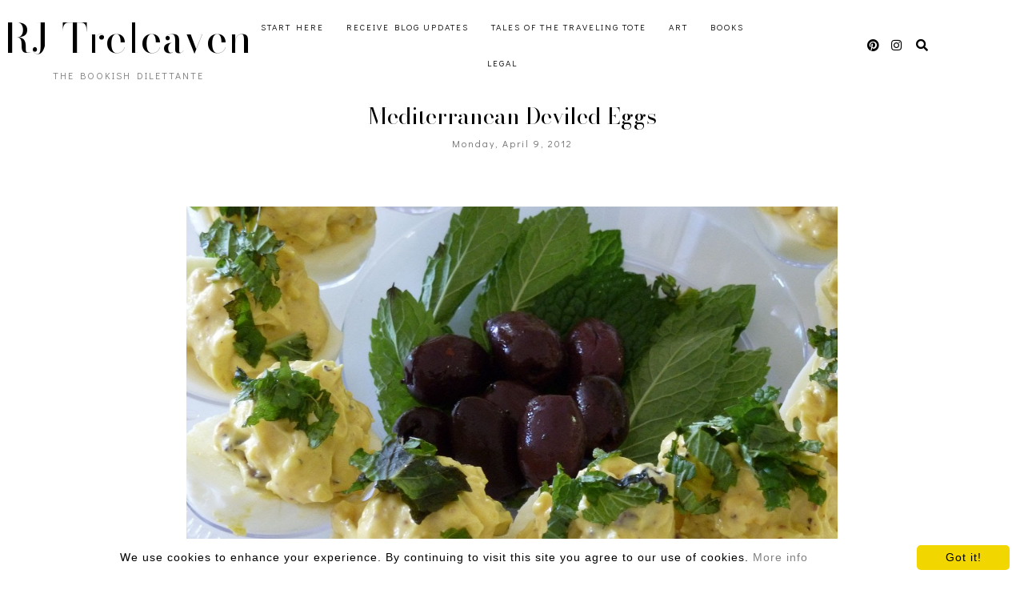

--- FILE ---
content_type: text/html; charset=UTF-8
request_url: https://www.ricki-treleaven.com/2012/04/happy-easter.html
body_size: 23498
content:
<!DOCTYPE html>
<html dir='ltr' lang='en' xmlns='http://www.w3.org/1999/xhtml' xmlns:b='http://www.google.com/2005/gml/b' xmlns:data='http://www.google.com/2005/gml/data' xmlns:expr='http://www.google.com/2005/gml/expr'>
<head>
<meta content='width=device-width, initial-scale=1' name='viewport'/>
<title>Happy Easter!</title>
<meta content='text/html; charset=UTF-8' http-equiv='Content-Type'/>
<!-- Chrome, Firefox OS and Opera -->
<meta content='#ffffff' name='theme-color'/>
<!-- Windows Phone -->
<meta content='#ffffff' name='msapplication-navbutton-color'/>
<meta content='blogger' name='generator'/>
<link href='https://www.ricki-treleaven.com/favicon.ico' rel='icon' type='image/x-icon'/>
<link href='https://www.ricki-treleaven.com/2012/04/happy-easter.html' rel='canonical'/>
<link rel="alternate" type="application/atom+xml" title="RJ Treleaven - Atom" href="https://www.ricki-treleaven.com/feeds/posts/default" />
<link rel="alternate" type="application/rss+xml" title="RJ Treleaven - RSS" href="https://www.ricki-treleaven.com/feeds/posts/default?alt=rss" />
<link rel="service.post" type="application/atom+xml" title="RJ Treleaven - Atom" href="https://www.blogger.com/feeds/2820471780736941349/posts/default" />

<link rel="alternate" type="application/atom+xml" title="RJ Treleaven - Atom" href="https://www.ricki-treleaven.com/feeds/8135500408289157888/comments/default" />
<!--Can't find substitution for tag [blog.ieCssRetrofitLinks]-->
<link href='http://i685.photobucket.com/albums/vv211/rickijilltrip/My%20Sweet%20Girls/P1040157.jpg' rel='image_src'/>
<meta content='https://www.ricki-treleaven.com/2012/04/happy-easter.html' property='og:url'/>
<meta content='Happy Easter!' property='og:title'/>
<meta content='' property='og:description'/>
<meta content='https://lh3.googleusercontent.com/blogger_img_proxy/AEn0k_s6R4MMFv85sgrdlKFfNHUIIy8i72_0qVf6wf1KP2f-DzaPpXQQnlgekjhGrTe-XXVHCbIT4Q5wsISSYAvfqDdcqWVwzMry4bxGiMZefvyZTpsX3M7AtjVNsxQPfYv_L01NvKu3BZTDNUf8HQYS-Q-Sa-gSWMUmZ1Vb=w1200-h630-p-k-no-nu' property='og:image'/>
<!-- all scripts and fonts -->
<script src='https://code.jquery.com/jquery-3.3.0.min.js' type='text/javascript'></script>
<script src='https://code.jquery.com/jquery-migrate-3.3.0.min.js' type='text/javascript'></script>
<link crossorigin='anonymous' href='https://use.fontawesome.com/releases/v5.15.3/css/all.css' integrity='sha384-SZXxX4whJ79/gErwcOYf+zWLeJdY/qpuqC4cAa9rOGUstPomtqpuNWT9wdPEn2fk' rel='stylesheet'/>
<!-- css skin -->
<style id='page-skin-1' type='text/css'><!--
/*
=========================================================================
Theme Name 	: Darling
Version 	: 1.1
Designer 	: www.SkyandStars.co
========================================================================= */
@import url('https://fonts.googleapis.com/css2?family=Didact+Gothic&family=Bodoni+Moda:ital,opsz@0,6..96;1,6..96&display=swap');
/*----------------------------------------------------
GENERAL
----------------------------------------------------*/
body {
font: normal normal 14px 'Didact Gothic', sans-serif;
color: #000000;
background: #ffffff;
padding: 0;
margin: 0;
line-height: 1.8em;
letter-spacing: 1px;
overflow-x:hidden;
}
.skip-navigation {display: none}
.comment-form iframe body {
background-color: transparent!important;
}
a, input, button {
-webkit-transition: all 0.2s ease-in-out;
-moz-transition: all 0.2s ease-in-out;
-ms-transition: all 0.2s ease-in-out;
-o-transition: all 0.2s ease-in-out;
transition: all 0.2s ease-in-out;
}
a:link {
text-decoration: none;
color: #ec916a;
}
a:visited {
text-decoration: none;
color: #ec916a;
}
a:hover {
text-decoration: none;
color: #f08080;
}
h1, h2, h3, h4, h5, h6 {
font-weight: 600;
}
/*----------------------------------------------------
LAYOUT
----------------------------------------------------*/
.content {
margin: 0 auto;
width: 95%;
padding-top: 100px;
}
.content-inner {
padding: 0;
}
.section {
margin: 0
}
.post-body {
margin-top: 30px;
}
.post-body ol li {
list-style: auto!important
}
.post-body ul li {
list-style: disc
}
.widget.Blog ol li {
list-style: decimal!important
}
.widget.Blog #comment-holder ol li {
list-style: none!important
}
/*----------------------------------------------------
LAYOUT
----------------------------------------------------*/
.column-content {
width: 100%;
margin: 0 auto;
padding: 0;
float: none;
display: block;
}
.label-view .blog-posts, .archive-view .blog-posts, .search-view .blog-posts {
margin-top: 100px;
}
/*----------------------------------------------------
SCROLLBAR
----------------------------------------------------*/
/* width */
::-webkit-scrollbar {
width: 10px;
}
/* Track */
::-webkit-scrollbar-track {
background: #f7f7f7;
}
/* Handle */
::-webkit-scrollbar-thumb {
background: #edeaea;
}
/* Handle on hover */
::-webkit-scrollbar-thumb:hover {
background: #e0e0e0;
}
/*----------------------------------------------------
TOP MENU
----------------------------------------------------*/
body .navbar {
display: none;
}
#topmenuwrap {
width: 100%;
padding: 0;
margin: 0 auto;
text-align: center;
letter-spacing:1px;
z-index: 10;
position: fixed;
top:0;
background: #ffffff;
}
.topwrap {
width: 100%;
margin:0 auto;
padding: 10px 0;
line-height: 45px;
display: flex;
align-items: center;
justify-content: space-between;
}
#topmenuwrap .tabs-inner,
.PageList li a,
.widget ul,
#topmenuwrap .widget,
.topwrap .section {
padding: 0;
margin:0;
}
#TOP-MENU {
order: 2;
margin:0;
width: 50%;
font: normal normal 11px 'Didact Gothic', sans-serif;
text-transform: uppercase;
visibility:hidden;
}
#TOP-MENU .widget h2.title, #TOP-MENU .widget h2 {display: none}
.topmenu h3 {
display: none;
}
#SOCIAL-MEDIA {
float: none;
display:inline-block;
padding: 0;
}
#SOCIAL-MEDIA h3 {
display: none
}
.topbar-right {
order: 3;
width: 25%;
}
.topmenu .menu {
width: 100%;
padding: 0;
box-sizing: border-box;
text-align: left;
z-index: 10;
}
.topmenu .menu ul,
.topmenu .menu li{
padding: 0;
}
.widget.PageList li {
display: inline-block;
}
.PageList li a {
color: #000000!IMPORTANT;
}.PageList li a:hover {
color: #e89d62!IMPORTANT;
}
/*first level*/
.topmenu .menu > ul {
width: 100%;
position: relative;
display: inline-block;
text-align: center;
}
.topmenu .menu ul li {
padding: 0;
position: relative;
line-height: 45px;
margin-right: 25px;
letter-spacing: 2px;
list-style: none;
}
/* buka submenu dg hover */
#TOP-MENU .widget li.sharewidth:hover .level-two,
#TOP-MENU .widget .level-two li.sharewidth:hover .level-three {
display: block;
}
/*Drop Down Toggle Links*/
.menu .fa-angle-down,
.menu .fa-angle-right {
display: none;
}
.menu .fa{
border: 1px solid #000;
border-radius: 2px;
padding: 3px 0px;
color: #000000!IMPORTANT;
margin: 0 10px;
}
.menu fa a{
font-size: 0;
padding: 0 !important;
}
.menu fa a:hover,
.menu fa a:focus{
cursor: pointer;
}
.menu .nav .parent.sharewidth > a:after {
content : ' \f107';
font-family:'Font Awesome 5 Free'!important;
font-weight: 900;
}
/* Second Level */
.menu .level-two{
display: none;
position: absolute;
background: #ffffff;
top: 100%;
left: 50%;
width: 175px;
z-index: 999;
margin : 0 0 0 -90px;
}
.menu .level-two > li{
display: block;
background: transparent;
padding: 0;
transition: .3s all ease;
position: relative;
white-space: nowrap;
width: 100%;
line-height: normal!important;
}
.menu .level-two > li a {
width: 100%;
display: block;
padding: 10px;
box-sizing: border-box;
text-align: center;
}
/* List Items with Sub Menus*/
.menu .sharewidth > a {
display: inline-block;
width: auto;
}
.menu .child-item.sharewidth > a:after {
content : ' \f105';
font-family:'Font Awesome 5 Free'!important;
font-weight: 900;
}
/*.menu .child-item .fa-angle-right {
display: none;
}*/
.menu .level-three{
display: none;
position: absolute;
left: 100%;
top: -1px;
background: #ffffff;
width: 175px;
border: 1px solid #eee;
}
.menu .level-three li {
display: block;
background: transparent;
padding: 0;
transition: .3s all ease;
position: relative;
white-space: nowrap;
width: 100%;
line-height: normal!important;
}
.menu .level-three li a {
padding: 10px;
}
.menu .level-two > li a {
}
.menu .level-two > li a:hover {
}
/*--------------------------------------------------------------
13.6 Search
--------------------------------------------------------------*/
#tsearch {
position: fixed;
top: 0px;
left: 0px;
width: 100%;
height: 100%;
background-color: rgba(249, 242, 238, 0.9);
-webkit-transition: all 0.5s ease-in-out;
-moz-transition: all 0.5s ease-in-out;
-ms-transition: all 0.5s ease-in-out;
-o-transition: all 0.5s ease-in-out;
transition: all 0.5s ease-in-out;
-webkit-transform: translate(0px, -100%) scale(0, 0);
-moz-transform: translate(0px, -100%) scale(0, 0);
-ms-transform: translate(0px, -100%) scale(0, 0);
-o-transform: translate(0px, -100%) scale(0, 0);
transform: translate(0px, -100%) scale(0, 0);
opacity: 0;
display: none;
}
#tsearch.open {
-webkit-transform: translate(0px, 0px) scale(1, 1);
-moz-transform: translate(0px, 0px) scale(1, 1);
-ms-transform: translate(0px, 0px) scale(1, 1);
-o-transform: translate(0px, 0px) scale(1, 1);
transform: translate(0px, 0px) scale(1, 1);
opacity: 1;
z-index: 99999;
display: block;
}
.searchwrap {
position: absolute;
top: 50%;
left: 0;
width: 100%;
}
#searchthis {
overflow: hidden;
width: 60%;
margin:0 auto;
border-bottom: 1px solid #f39b77;
}
#tsearch #search-box {
background: transparent;
border: none;
font: normal normal 14px 'Didact Gothic', sans-serif;
font-size: 16px;
text-align: left;
outline: none;
padding: 10px;
width: 80%;
color: #f39b77;
}
#tsearch .close {
position: fixed;
top: 10px;
right: 25px;
opacity: 1;
font-size: 16px;
color: #f39b77;
padding: 25px;
}
.btnsearch {
width: 50px;
text-align: right;
float: right;
font-size: 16px;
cursor: pointer;
padding: 10px;
margin: 0;
color: #f39b77;
background: none;
border: none;
line-height: 30px;
}
.btnsearch:hover {
color: #f39b77;
}
#tsearch {
color: #000000;
}
#tsearch:hover {
color: #e89d62;
}
#tsearch .close:hover{
color: #e89d62;
cursor: pointer;
}
#search-box {
color: #ffffff;
border: none;
cursor: pointer;
margin-left: 5px;
padding: 0;
width: 240px;
line-height: 30px;
background: transparent;
float:left;
}
.searchicon {
font-size: 15px;
margin-left: 8px;
color: #000000;
}
.topsearch {
text-align: right;
display: inline-block;
width: auto;
}
/* ------------- SOSMED ------------- */
#socmedicons {
font-size: 15px;
margin: 0;
padding: 0;
text-align: center;
}
#socmedicons a {
color: #000000;
display: inline-block;
padding: 0 5px;
}
#socmedicons a:hover {
color: #e89d62;
}
#topmenuwrap #socmedicons a:hover {
color: #e89d62;
}
#topmenuwrap #socmedicons {
position:relative;
z-index:9999;
}
aside #socmedicons {
z-index:1
}
/*----------------------------------------------------
MENU MOBILE
----------------------------------------------------*/
#nav-trigger {
position: absolute;
left: 30px;
top: 0;
text-align: center;
display: none;
}
#nav-trigger span {
display: block;
cursor: pointer;
text-transform: uppercase;
padding: 0;
line-height: 40px;
font-size: 14px;
color: #484848;
width: 100%;
color: #000000;
font-size: 14px;
line-height:40px;
}
#nav-mobile {
position: relative;
display: none;
}
/* Header
----------------------------------------------- */
header {
padding: 0;
width: 25%;
margin: 0;
order: 1;
}
.header-widget {
text-align: center;
}
.header-widget img {
margin: 0 auto;
width: 100%;
max-width: 180px !important;
text-align: center;
vertical-align: middle;
padding-top: 15px;
}
.Header h1 {
font: normal normal 50px 'Bodoni Moda', serif;
font-weight:300;
color: #000000;
display: block;
text-align: center;
margin: 0;
line-height: normal;
padding: 0;
}
.Header h1 a {
color: #000000;
}
.Header .replaced h1 {
display: none;
}
.Header .description {
font: normal normal 12px 'Didact Gothic', sans-serif;
letter-spacing:2px;
color: #787878;
text-transform: uppercase;
display: block;
text-align: center;
margin:0;
padding:0;
}
.header-inner .Header .descriptionwrapper {
padding: 0;
}
/*----------------------------------------------------
POSTS
----------------------------------------------------*/
.post {
margin-bottom: 0px;
}
.post blockquote {
background:#f6f6f6 url(https://lh3.googleusercontent.com/blogger_img_proxy/AEn0k_tBdkQaBaqsrE4CJJrBxr3qxuZcFRSxZCIW50R4X8nGgCJPK8mCTeNyuN0t4RG-JJCZGgi26k0dZMDSMua895O7rA=s0-d) 10px 20px no-repeat;
border: dotted 1px #ddd;
margin: 30px;
padding: 20px 30px 30px 40px;
}
.post-label {
display: block;
text-align: center;
margin-bottom: 10px;
font-size: 10px;
}
.date-header {
font: normal normal 12px 'Didact Gothic', sans-serif;
font-weight: 400;
display: block!important;
margin: 5px auto 0;
text-align: center;
}
.date-header span {
color: #6d6d6d;
margin: 0 0 5px;
letter-spacing:2px;
}
.main-inner {
padding:20px 0;
}
.main-inner .column-center-inner,
.main-inner .column-center-inner .section,
.main-inner .column-center-inner,
.main-inner .column-left-inner,
.main-inner .column-right-inner {
padding: 0!important;
margin: 0;
}
h2.post-title {
font: normal normal 28px 'Bodoni Moda', serif;
font-weight: normal;
margin-bottom: 0;
color: #000000;
letter-spacing: 0px;
text-align: center;
}
h2.post-title a {
color: #000000;
}
h2.post-title a:hover {
color: #e89d62;
}
.post-body {
position: relative;
width: 67%;
margin:0 auto;
}
.post-body img {
max-width: 100%;
height: auto;
vertical-align: top;
}
.post-body .separator a {
margin-left: 0!important;
margin-right: 0!important;
border-bottom: none!important;
}
.post-body img, #Header1_headerimg, .widget.Image {
max-width: 100%;
height: auto;
}
.post-body img, .post-body .tr-caption-container {
padding: 0;
}
.post-body .tr-caption-container img {
padding: 0;
width: 100%;
height: auto;
background: transparent;
border: none;
}
.post-header {
margin: 0 0 1.5em;
}
.jump-link a {
display: block;
text-align: center;
text-transform: uppercase;
color: #484848!important;
background-color: #fff;
border:1px solid #484848;
font: normal normal 12px 'Didact Gothic', sans-serif;
letter-spacing: 1px;
padding: 10px 5px;
width: 120px;
margin: 30px auto 0;
}
.jump-link a:hover {
color: #f08080!important;
border:1px solid #f08080;
}
.status-msg-wrap {
font-size: 12px;
text-transform: uppercase;
border: none;
background-color: none;
font: sans-serif;
margin:0 0 20px;
width:100%
}
.status-msg-border {
border: none}
.status-msg-body {
background-color: transparent;
text-align: center;
}
.widget .post-body ul, .widget .post-body ol {
line-height: 2.4em;
padding: 0 4em;
margin: .5em 0;
}
td.tr-caption {
font-size: 14px;
font-style: italic;
}
/*----------------------------------------------------
POST FOOTER
----------------------------------------------------*/
.post-footer {
font: normal normal 12px 'Didact Gothic', sans-serif;
line-height: 22px;
width: 67%;
margin: 20px auto 10px;
color: #6d6d6d;
padding: 0 0 3px;
text-transform: uppercase;
letter-spacing: 2px;
overflow: auto;
position: relative;
}
.post-footer a {
color:#6d6d6d
}
.addthis_toolbox a {
}
.post-footer a:hover,
.addthis_toolbox a:hover {
color:#f08080;
}
.post-author,
.post-timestamp,
.post-icons {
display: none;
}
.post-footer .post-labels {
text-align: left;
width: 45%;
float: left;
display: inline-block;
margin: 0 auto 5px;
letter-spacing: 1px;
}
.post-label a:hover,
.post-labels a:hover {
color: #f08080;
}
.post-comment-link {
margin-right: 0!important;
}
.sharedissbox {
margin: 0 auto;
padding: 0;
text-align: right;
text-transform: uppercase;
letter-spacing: 3px;
}
.sharetitle {
text-align: center;
letter-spacing: 3px;
text-transform: uppercase;
margin-bottom: 10px;
}
.addthis_toolbox {
width: 50%;
float: right;
display: inline-block;
margin: 0 auto;
text-align: right;
}
.sharedis a {
display: inline-block;
padding: 0 3px;
text-align: center;
font-size: 14px;
margin: 0 1px;
}
/*----------------------------------------------------
COMMENTS
----------------------------------------------------*/
#comments {
padding-top: 20px;
width: 67%;
margin: 0 auto;
}
#comments h4 {
text-align: center;
text-transform: uppercase;
}
#comment-post-message {
text-align: center;
text-transform: uppercase;
letter-spacing: 2px;
}
#comments a {
color: #000000;
}
#comments a:hover {
color: #f08080;
}
#comments .comment-author {
padding-top: 1.5em;
background-position: 0 1.5em;
}
#comments .comment-author:first-child {
padding-top: 0;
border-top: none;
}
.avatar-image-container {
margin: .2em 0 0;
}
.comments comment-post-message,
.comments .continue a {
font-size: 14px;
font-style: normal;
letter-spacing: 0px;
display: block;
text-align: left;
margin: .75em 0 0;
font-weight:400;
text-transform: uppercase;
}
.comments .comments-content .icon.blog-author {
background-repeat: no-repeat;
background-image: url([data-uri]);
display: block;
}
.comments .comment-thread.inline-thread {
background-color: transparent;
}
.comments .continue {
border-top:none;
}
.comments .comments-content .user {
font-weight:normal
}
.comments .comment .comment-actions a:hover {
text-decoration: none
}
.status-msg-hidden {
display: none;
}
#comment-holder ol {
padding-left: 0;
}
.avatar-image-container {
float: left;
margin-right: 15px;
}
.comment-block {
margin-bottom: 20px;
}
.comment-content {
clear: both;
margin-top: 10px;
margin-left: 50px;
}
.thread-count {display: none}
.comment-reply {
margin-right: 10px;
}
.comment-actions {
text-transform: uppercase;
}
.comment-thread {
margin-left: 30px;
}
.comments .hidden {
display: none;
}
.comments .blog-admin {display: none}
/*----------------------------------------------------
INSTAGRAM
----------------------------------------------------*/
.blog-feeds, .post-feeds {
display: none
}
.InstaContainer {
padding: 30px 0;
background-color: #f9f1ee;
}
.InstaContainer .widget {
margin: 0 auto;
width: 85%;
}
.InstaContainer h3.title {
display: block;
padding: 0;
text-align: center;
font: normal normal 25px 'Bodoni Moda', serif;
}
#instagram-feed a img {opacity: 1}
#instagram-feed a img:hover {opacity: 0.8}
/*----------------------------------------------------
FOOTER COPYRIGHT
----------------------------------------------------*/
footer {
font-size: 11px;
color: #8c8c8c;
text-align:center;
padding: 15px 0;
text-transform: uppercase;
letter-spacing: 1px
}
footer .widget {
margin: 0;
}
footer a, footer a:visited {
color: #8c8c8c!important
}
footer a:hover {
color: #f08080;
}
footer .foot.section {
display:inline-block
}
.widget.Attribution {
7margin: 0!important
}
#skyfooter{
display: inline-block;
text-align: center;
color: #8c8c8c;
padding:0
}
#back-top {
position: fixed;
bottom: 15px;
right : -60px;
z-index: 9999;
font-size: 18px;
}
#back-top a {
width: 100px;
display: block;
color: #000;
text-decoration: none;
/* transition */
-webkit-transition: 1s;
-moz-transition: 1s;
transition: 1s;
}
#back-top a:hover {
color: #f08080;
}
/*----------------------------------------------------
RELATED POSTS
----------------------------------------------------*/
#related-posts {
margin: 32px calc(50% - 50vw);
max-width: 100vw;
width: 100vw;
position: relative;
background-color: #f9e2df;
padding: 30px 0 60px;
overflow: auto;
}
.related-posts-wrap {
width: 70%;
margin: 0 auto;
}
#related-posts h4 {
margin: 0;
text-align: center;
padding-bottom: 15px;
font: normal normal 25px 'Bodoni Moda', serif;
}
#relatedwrap {
width: 100%;
}
#related_item {
width: 22%;
margin:0 10px;
padding:0px;
float: left;
position: relative;
}
#related_item img {
height: auto;
max-width: 100%;
}
#related_item a {
width: 100%;
height: 100%;
margin: 0!important;
}
.relimg_container {
background-position: center center;
background-size: cover;
}
.related_title {
position: absolute;
top: 0;
left: 0;
width: 100%;
height: 100%;
opacity:0;
background-color: rgba(255, 255,255, 0.8);
color: #000000;
}
#related_item a:hover .related_title {
opacity: 1;
-webkit-transition:all 0.5s ease-in-out;
-moz-transition:all 0.5s ease-in-out;
-o-transition:all 0.5s ease-in-out;
-ms-transition:all 0.5s ease-in-out;
transition:all 0.5s ease-in-out;
color: #000000;
}
.rel_a {
display: table;
width: 100%;
height: 100%;
}
.rel_b {
display: table-cell;
text-align: center;
vertical-align: middle;
height: 100%;
}
.rel_c {
width:100%;
margin:0 auto;
padding: 0;
}
.clear {
clear: both;
}
/*----------------------------------------------------
GADGET
----------------------------------------------------*/
#searchwrap {
border: 1px solid #ddd;
width: 90%;
background: url(https://lh3.googleusercontent.com/blogger_img_proxy/AEn0k_uLVSMIam-dKjj1OewInvOB8MbZQ-kumo9qXZ84OEQfUPI3GycwsygwZSiMmnVPHD1S5bLznnp_7Z3TMySqhlmWpA=s0-d) no-repeat 97% 13px;
padding: 10px 20px 10px 0;
}
#search-box {
color: #000;
border: none;
cursor: pointer;
margin-left: 0;
padding: 0 0 0 10px;
width: 95%;
font-family: Lato; font-size: 11px;
}
input.gsc-input {
padding : 7px 5px;
border:1px solid #f1f0f0;
}
input.gsc-search-button {
border: none;
background: #000;
color: #fff;
padding : 7px 5px;
cursor: hand;
}
input.gsc-search-button:hover {
border: none;
background: #000;
color: #fff;
padding : 7px 5px;
cursor: pointer;
}
select#BlogArchive1_ArchiveMenu {
width: 100%;
padding: 5px 10px!important;
border: 1px solid #eee;
font:normal normal 14px 'Didact Gothic', sans-serif;
letter-spacing: 1px;
}
#CustomSearch1_form input.gsc-input {
border: 1px solid #eee;
padding: 7px 5px;
font:normal normal 14px 'Didact Gothic', sans-serif;
font-size: 11px;
}
#CustomSearch1_form input.gsc-search-button {
background: #eee none repeat scroll 0 0;
border: medium none;
color: #999999;
padding: 5px;
font:normal normal 14px 'Didact Gothic', sans-serif;
font-size: 11px;
}
#CustomSearch1_form input.gsc-search-button:hover {
background: #000000 none repeat scroll 0 0;
border: medium none;
color: #ffffff;
cursor: pointer;
padding: 5px;
}
.home-link {
display: none;
}
.blog-pager {
color: #000000;
text-align: center;
display: block;
padding: 5px 0;
overflow: auto;
width: 67%;
margin: 0 auto;
}
.blog-pager #blog-pager-newer-link {width: 45%; float: left; overflow: hidden;text-align: left;}
.blog-pager .blog-pager-newer-link i {float: left; width: 20px; font-size: 20px; padding-top: 8px;}
.blog-pager .blog-pager-newer-link span {float: left; text-align: left; line-height: 34px;}
.blog-pager #blog-pager-older-link {width: 45%; float: right; overflow: hidden; text-align: right;}
.blog-pager .blog-pager-older-link i {float: right; width: 20px; font-size: 20px; padding-top: 8px;}
.blog-pager .blog-pager-older-link span {float: right; text-align: right; line-height: 34px;}
.blogpager1 {text-transform: uppercase!important; font-weight: bold; display: none}
.blog-pager a:hover {color: #000}
.blog-pager-newer-title, .blog-pager-older-title {
text-transform: normal!important;
}
.blog-pager-older-link, .home-link, .blog-pager-newer-link {
background: none;
}
#blog-pager a {
padding: 10px;
color: #484848;
line-height:40px;
}
#blog-pager a:hover {
color: #f08080;
}
.widget {
margin: 0 0 30px;
}
.widget .zippy {
color: #000;
}
/*----------------------------------------------------
SOCIAL MEDIA
----------------------------------------------------*/
aside #socmedicons a {
color:#848484;
padding:5px;
margin:2px;
line-height: normal;
text-align: center;
}
#aside #socmedicons a:hover {
color:#f08080;
}
/* end */
/*----------------------------------------------------
Footer widget
----------------------------------------------------*/
#FooterContainer {
width: 100%;
max-width: 67%;
margin: 0 auto;
overflow: auto;
padding: 55px 0;
}
#Image22, #Text22 {
display: inline-block;
}
#Image22, #Text22 {
vertical-align: middle;
}
#Image22 {
width: 40%;
float: left;
}
#Text22 {
width: 50%;
float: left;
padding: 15% 5% 0;
}
#Image22 img {
border-radius: 250px 250px 0 0;
max-width: 360px;
width: 100%;
height: auto;
}
#Image22 .caption {
font: normal normal 25px 'Bodoni Moda', serif;
}
#Text22 h3 {
font: normal normal 25px 'Bodoni Moda', serif;
color: #f39b77;
font-size: 300%;
font-style: italic;
margin-bottom: 10px;
}
/*----------------------------------------------------
RESPONSIVE MOBILE 1100px
----------------------------------------------------*/
@media screen and (max-width: 1100px) {
.column-content {width: 70%; padding-right:30px}
.post-body,
.post-footer,
.blog-pager,
#comments {
width: 100%;
}
}
/*----------------------------------------------------
RESPONSIVE MOBILE 1024px
----------------------------------------------------*/
@media screen and (max-width: 1024px) {
.content {
width: 100%;
}
.Header h1 {font-size: 45px;}
.topwrap {width:100%}
#left-menu {padding-left:10px;}
}
/*----------------------------------------------------
RESPONSIVE MOBILE 960px
----------------------------------------------------*/
@media screen and (max-width: 960px) {
.column-content {padding-right:0px}
#related_item {width: 23%;}
.topwrap {flex-wrap: wrap;}
#TOP-MENU {
order: 1;
}
header {
width: 100%;
text-align: center;
margin-top: 50px;
order: 2;
}
.content {
padding-top: 20px;
}
#Text22 {
padding: 0 5%;
}
/* start mobile menu at this point yo */
#topmenuwrap {
background-color: #ffffff;
position: relative;
top:0;
width: 100%;
z-index: 99999;
text-align: left;
}
.topwrap {width:100%}
#topmenuwrap .widget h2 {display:none}
#nav-trigger {
display: block;
z-index: 9999;
}
.topbar-right {
width: auto;
padding-right: 15px;
position: absolute;
top: 0;
right: 20px;
z-index: 99999;
}
#TOP-MENU {
display: none;
position: relative;
top: 0;
padding-left: 5%;
}
#nav-mobile {
display: block;
}
#TOP-MENU,
#TOP-MENU .widget {
width: 100%;
padding: 0;
}
#TOP-MENU {
position: relative;
top: 0;
font-size: 12px;
}
.topmenu .menu {
width: 90%;
margin: 0 auto;
top: 30px;
}
.topmenu .menu,
.menu .level-two,
.menu .level-three {
position: relative;
}
.menu .level-two,
.menu .level-three {
width: 100%;
lefT: auto;
top: auto;
margin: 0;
border: 0;
}
.menu .level-three li a {
padding: 10px 30px;
}
/* ------------- MOBILE MENU ------------- */
.topmenu .menu ul li {
line-height: 35px;
margin-right: 0;
text-align: left;
}
#nav-mobile .PageList LI A {
display: block;
width:100%;
text-align: left;
padding-left: 10px;
}
.menu .level-two > li a,
.menu .level-three li a {
text-align: left;
}
.menu .nav .parent.sharewidth > a:after,
.menu .child-item.sharewidth > a:after {
content: none!important;
}
#nav-mobile {}
#nav-mobile .widget {
font: normal normal 11px 'Didact Gothic', sans-serif;
color: #000000;
display: none;
list-style-type: none;
position: relative;
left: 0;
right: 0;
margin:0 auto;
text-align: left;
background: #ffffff;
z-index: 999989;
padding: 0px;
text-transform:uppercase;
top: 30px;
}
#nav-mobile, #nav-mobile a {
color: #000000;
font: normal normal 11px 'Didact Gothic', sans-serif;
line-height: 40px;
}
#nav-mobile a:hover {
color: #e89d62
}
.widget.PageList li {
display: block;
}
#nav-mobile .widget.PageList .widget-content li {
line-height: 40px;
}
.menu .fa-angle-down,
.menu .child-item .fa-angle-right {
position: absolute;
top: 0;
right: 0;
width: 50px;
display: block;
height: 35px;
line-height: 35px;
z-index: 5;
text-align: right;
cursor: pointer;
color: #000000!IMPORTANT;
}
.menu .fa {
border: none;
font-weight: bold;
font-size: 14px;
}
.menu .nav .parent.sharewidth &gt; a:after,
.menu .child-item.sharewidth &gt; a:after {
content: none!important;
}
/* buka submenu dg hover */
#TOP-MENU .widget li.sharewidth:hover .level-two,
#TOP-MENU .widget .level-two li.sharewidth:hover .level-three {
display: none;
}
#related_item {
width: 21.5%;
margin: 0 9px;
}
}
/*----------------------------------------------------
RESPONSIVE MOBILE 768px
----------------------------------------------------*/
@media screen and (max-width: 768px) {
.column-content {width: 100%; float:none; display:block; padding-right:0}
.column-center-outer {width:100%; padding:0; float: none; border-right:none}
.column-right-outer {width:100%; padding:0; float: none; border-right:none}
header {
padding: 0;
}
.post-body,
.post-footer,
.blog-pager,
#comments {
width: 80%;
margin: 0 auto;
}
.related-posts-wrap {width: 90%;}
.post-comment-link {float:none; display: block; text-align: center; border:none; position: relative;}
.addthis_toolbox {float:right; display: inline-block; text-align: right; border:none; position: relative;}
.post-labels {float: left; display: inline-block; text-align: left;}
#related_item {
width: 45%;
margin: 10px 10px 10px 15px;
}
#Image22, #Text22 {
float: none;
width: 80%;
display: block;
padding: 0;
margin: 5px auto;
text-align: center;
}
#Text22 {text-align: center;}
#Text22 h3 {margin-top: 0; text-align: center;}
}
/*----------------------------------------------------
RESPONSIVE MOBILE 640px
----------------------------------------------------*/
@media screen and (max-width: 640px) {
.header-inner .section {
margin: 0 auto;
}
.post {
padding: 0 15px
}
header {
padding: 0;
}
.Header h1 {
font-size: 30px;
letter-spacing: 1px;
}
.main-outer {margin-top: 25px;}
.column-content {
float: none;
width: 100%;
}
#tsearch #search-box {
width: 70%;
}
#related_item {
width: 44%;
}
}
/*----------------------------------------------------
RESPONSIVE MOBILE 480px
----------------------------------------------------*/
@media screen and (max-width: 480px) {
#related_item {
width: 44%;
margin: 10px;
}
}

--></style>
<style id='template-skin-1' type='text/css'><!--
/*body {
min-width: 960px;
}*/
.content-outer, .content-fauxcolumn-outer, .region-inner {
min-width: 960px;
max-width: 960px;
_width: 960px;
}
.main-inner .columns {
padding-left: 0;
padding-right: 310px;
}
.main-inner .fauxcolumn-center-outer {
left: 0;
right: 310px;
/* IE6 does not respect left and right together */
_width: expression(this.parentNode.offsetWidth -
parseInt("0") -
parseInt("310px") + 'px');
}
.main-inner .fauxcolumn-left-outer {
width: 0;
}
.main-inner .fauxcolumn-right-outer {
width: 310px;
}
.main-inner .column-left-outer {
width: 0;
right: 100%;
margin-left: -0;
}
.main-inner .column-right-outer {
width: 310px;
margin-right: -310px;
}
#layout {
min-width: 0;
}
#layout .content-outer {
min-width: 0;
width: 800px;
}
#layout .region-inner {
min-width: 0;
width: auto;
}
body#layout div.add_widget {
padding: 8px;
}
body#layout div.add_widget a {
margin-left: 32px;
}
body#layout .main-outer,
body#layout .InstaContainer,
body#layout footer {
max-width: 900px;
margin: 0 auto!important;
}
body#layout div.main {
width: 100%;
float: none;
}
body#layout .main-outer {
max-width: 900px;
margin: 0 auto;
}
--></style>
<!-- cuma di home dan archives -->
<script type='text/javascript'>
        (function(i,s,o,g,r,a,m){i['GoogleAnalyticsObject']=r;i[r]=i[r]||function(){
        (i[r].q=i[r].q||[]).push(arguments)},i[r].l=1*new Date();a=s.createElement(o),
        m=s.getElementsByTagName(o)[0];a.async=1;a.src=g;m.parentNode.insertBefore(a,m)
        })(window,document,'script','https://www.google-analytics.com/analytics.js','ga');
        ga('create', 'UA-108508258-1', 'auto', 'blogger');
        ga('blogger.send', 'pageview');
      </script>
<!--Related Posts with thumbnails Scripts and Styles Start-->
<script type='text/javascript'>
//<![CDATA[
var relatedTitles=new Array();var relatedTitlesNum=0;var relatedUrls=new Array();var thumburl=new Array();function related_results_labels_thumbs(json){for(var i=0;i<json.feed.entry.length;i++){var entry=json.feed.entry[i];relatedTitles[relatedTitlesNum]=entry.title.$t;try{thumburl[relatedTitlesNum]=entry.gform_foot.url}catch(error){s=entry.content.$t;a=s.indexOf("<img");b=s.indexOf("src=\"",a);c=s.indexOf("\"",b+5);d=s.substr(b+5,c-b-5);if((a!=-1)&&(b!=-1)&&(c!=-1)&&(d!="")){thumburl[relatedTitlesNum]=d}else thumburl[relatedTitlesNum]='https://blogger.googleusercontent.com/img/b/R29vZ2xl/AVvXsEgUd4jeTlf6CBcK0hY4E2X99ulzYlUSd_-Gh-9cSLru1LXuchBMfFZoBrzXDwV0s0Hcgs9ZV3fLBkptsNwul8dkX6JPlKFW56C0HwAFxDn14_B1lJjC_GbGeI81XFWFZ1EBbuwMGxfkoIAF/s1600/no-thumbnail.png'}if(relatedTitles[relatedTitlesNum].length>35)relatedTitles[relatedTitlesNum]=relatedTitles[relatedTitlesNum].substring(0,35)+"...";for(var k=0;k<entry.link.length;k++){if(entry.link[k].rel=='alternate'){relatedUrls[relatedTitlesNum]=entry.link[k].href;relatedTitlesNum++}}}}function removeRelatedDuplicates_thumbs(){var tmp=new Array(0);var tmp2=new Array(0);var tmp3=new Array(0);for(var i=0;i<relatedUrls.length;i++){if(!contains_thumbs(tmp,relatedUrls[i])){tmp.length+=1;tmp[tmp.length-1]=relatedUrls[i];tmp2.length+=1;tmp3.length+=1;tmp2[tmp2.length-1]=relatedTitles[i];tmp3[tmp3.length-1]=thumburl[i]}}relatedTitles=tmp2;relatedUrls=tmp;thumburl=tmp3}function contains_thumbs(a,e){for(var j=0;j<a.length;j++)if(a[j]==e)return true;return false}function printRelatedLabels_thumbs(){for(var i=0;i<relatedUrls.length;i++){if((relatedUrls[i]==currentposturl)||(!(relatedTitles[i]))){relatedUrls.splice(i,1);relatedTitles.splice(i,1);thumburl.splice(i,1);i--}}var r=Math.floor((relatedTitles.length-1)*Math.random());var i=0;if(relatedTitles.length>0)document.write('<h4>'+relatedpoststitle+'</h4>');document.write('<div style="clear: both;"/>');while(i<relatedTitles.length&&i<20&&i<maxresults){document.write('<div id="related_item"><a style="text-decoration:none;margin:0 4px 10px 0;float:left;');if(i!=0)document.write('"');else document.write('"');document.write(' href="'+relatedUrls[r]+'"><div class="relimg_container" style="background-image: url('+thumburl[r]+')"><img src="https://blogger.googleusercontent.com/img/b/R29vZ2xl/AVvXsEibn6NSRA73Pn78QuPkvZkWlh8IDjHM4MTW-cKz3s0gS2PTxg-h0Wo56Paev_aM1L8k7MYKTImoEPY2XFb7WMV96kFjuN-_Ra86lPG4aEpvCqYq-NASRPUuUoaSfKIj6FA-yfSj4Wnsr7Q/s320/trans.png"></div><div class="related_title"><div class="rel_a"><div class="rel_b"><div class="rel_c"> '+relatedTitles[r]+' </div></div></div></div></a></div>');if(r<relatedTitles.length-1){r++}else{r=0}i++}document.write('</div>');relatedUrls.splice(0,relatedUrls.length);thumburl.splice(0,thumburl.length);relatedTitles.splice(0,relatedTitles.length)}
//]]>
</script>
<!-- end related -->
<!-- home-->
<script type='text/javascript'>
posts_no_thumb_sum = 0;
posts_thumb_sum = 0;
img_thumb_height ='';
img_thumb_width ='';
</script>
<script type='text/javascript'>
//<![CDATA[
function removeHtmlTag(strx,chop){
if(strx.indexOf("<")!=-1)
{
var s = strx.split("<");
for(var i=0;i<s.length;i++){
if(s[i].indexOf(">")!=-1){
s[i] = s[i].substring(s[i].indexOf(">")+1,s[i].length);
}
}
strx = s.join("");
}
chop = (chop < strx.length-1) ? chop : strx.length-2;
while(strx.charAt(chop-1)!=' ' && strx.indexOf(' ',chop)!=-1) chop++;
strx = strx.substring(0,chop-1);
return strx+'...';
}
function createSummaryAndThumb(pID, pURL, pTITLE){
var div = document.getElementById(pID);
var imgtag = "";
var img = div.getElementsByTagName("img");
var summ = posts_no_thumb_sum;
if(img.length>=1) {
imgtag = '<div class="posts-thumb"><a href="'+ pURL +'" title="'+ pTITLE+'"><span class="postimg_bg" style="background-image: url('+img[0].src+');"></span></a></div>';
summ = posts_thumb_sum;
}

var summary = imgtag + '<div style="display:none">' + removeHtmlTag(div.innerHTML,summ) + '</div>';
div.innerHTML = summary;
}
//]]>
</script>
<!--End-->
<script type='text/javascript'>//<![CDATA[
$(function() {

    // SETTINGS
    //------------------------------------------------------    
    var one_level_list_element = $('#TOP-MENU .PageList ul'), // mandatory!
        menu_name = 'Menu', // this will be used next to the hamburger icon for the toggle Button
        menu_wrapper_class = 'menu',
        parent_item_class = 'parent',
        child_item_class = 'child-item',
        grandchild_item_class = 'grandchild-item',
        children_wrapper_class = 'level-two',
        grandchildren_wrapper_class = 'level-three';

    // DOM SETUP
    //------------------------------------------------------

    // locate children and grandchildren and store in variable
    var grandchild = $('li a:contains("__")'),
        child = $('li a:contains("_")');

    // if list wrapper has no class add class nav, otherwise store class in variable
    if (one_level_list_element.attr('class') == undefined) {
        one_level_list_element.addClass('nav');
        var ul_wrapper = 'nav';
    } else {
        var ul_wrapper = one_level_list_element.attr('class');
    }

    // Add class to child items
    child.parent().addClass(child_item_class);

    // wrap children in ul
    var citem = $('.' + child_item_class);
    for (var i = 0; i < citem.length;) {
        i += citem.eq(i).nextUntil(':not(.' + child_item_class + ')').andSelf().wrapAll('<ul></ul>').length;
    }
    citem.parent().addClass(children_wrapper_class);

    // add class to grandchildren
    grandchild.parent().addClass(grandchild_item_class);

    // wrap grandchildren in ul
    var gitem = $('.' + grandchild_item_class);
    for (var i = 0; i < gitem.length;) {
        i += gitem.eq(i).nextUntil(':not(.' + grandchild_item_class + ')').andSelf().wrapAll('<ul></ul>').length;
    }
    gitem.parent().addClass(grandchildren_wrapper_class);

    // add class to parents
    $('.' + ul_wrapper + ' > li').addClass(parent_item_class);

    // remove underscores from Names
    $('.' + ul_wrapper + ' a').each(function() {
        $(this).text($(this).text().replace(/_/g, ' '));
    });

    // append Grandchildren to Children
    $('.' + children_wrapper_class + ' > .' + child_item_class).each(function() {
        if ($(this).next().is('.' + grandchildren_wrapper_class)) {
            $(this).next().appendTo($(this));
        }
    });

    // append Children to parents
    $('.' + ul_wrapper + ' > .' + parent_item_class).each(function() {
        if ($(this).next().is('.' + children_wrapper_class)) {
            $(this).next().appendTo($(this));
        }
    });

    // wrap navigation in div container
    $('.' + ul_wrapper).wrap('<div class="' + menu_wrapper_class + '"></div>');

    // add toggle Links to open and close (uses Font-Awesome)
    /*
    $('.' + menu_wrapper_class).before('<span class="navtoggle outside"><i class="fas fa-navicon"></i> ' + menu_name + '</span>');

    $('.' + menu_wrapper_class).prepend('<span class="navtoggle"><i class="fas fa-close"></i></span>');
    */

    // add toggle open link for level one and two (uses FontAwesome again)
    $('.' + children_wrapper_class).before('<i class="fas fa-fw fa-angle-down"></i>');
    $('.' + grandchildren_wrapper_class).before('<i class="fas fa-fw fa-angle-right"></i>');

    // now the basic HTML structure is created, we are ready to care about the menu functionality now

    // MENU STUFF
    //------------------------------------------------------

    // Open function for parents
    $('.fa-angle-down').click(function () {
		if ( $(this).siblings('.'+children_wrapper_class).is(':hidden') ) {
		$('.'+menu_wrapper_class+' .'+children_wrapper_class).slideUp();
		$(this).siblings('.'+children_wrapper_class).slideToggle();
		} 
		else {
		$(this).siblings('.'+children_wrapper_class).slideUp();
		}
	});

	if ($('li > .fa-angle-down').length > 0){
		$('li > .fa-angle-down').parent().addClass('sharewidth');
	}

    // Open function for children
    $('.fa-angle-right').click(function() {
        if ($(this).siblings('.' + grandchildren_wrapper_class).is(':hidden')) {
            $('.' + menu_wrapper_class + ' .' + grandchildren_wrapper_class).slideUp();
            $(this).siblings('.' + grandchildren_wrapper_class).slideToggle();
        } else {
            $(this).siblings('.' + grandchildren_wrapper_class).slideUp();
        }
    });

    // toggle active Class to open and close off-canvas Menu 
    // also change the angled icon's direction for children
    $('.navtoggle').click(function() {
        $('.' + menu_wrapper_class).toggleClass('active');
        $('.' + children_wrapper_class + ' .fa').toggleClass('fa-angle-right, fa-angle-down');
    });

    // add class to child-item which has Grandchildren 
    // (so that toggle and link can be placed on one line)
    if ($('li > .fa-angle-right').length > 0) {
        $('li > .fa-angle-right').parent().addClass('sharewidth');
    }

    // grab the menu's height
    var menuheight = $('.' + menu_wrapper_class).outerHeight();

    // add this height as a margin to the body, so that the menu won't cover everything up.
    /*$('body').css('margin-top', menuheight + 10)*/

});
//]]></script>
<link href='https://www.blogger.com/dyn-css/authorization.css?targetBlogID=2820471780736941349&amp;zx=6bd7a159-adc9-4dbb-a695-77fa723538d5' media='none' onload='if(media!=&#39;all&#39;)media=&#39;all&#39;' rel='stylesheet'/><noscript><link href='https://www.blogger.com/dyn-css/authorization.css?targetBlogID=2820471780736941349&amp;zx=6bd7a159-adc9-4dbb-a695-77fa723538d5' rel='stylesheet'/></noscript>
<meta name='google-adsense-platform-account' content='ca-host-pub-1556223355139109'/>
<meta name='google-adsense-platform-domain' content='blogspot.com'/>

</head>
<body class='post-view item-view version-1-3-3'>
<a class='skip-navigation' href='#main' tabindex='0'>
Skip to main content
</a>
<div class='navbar no-items section' id='navbar'>
</div>
<!-- TOP MENU -->
<div id='topmenuwrap'>
<div class='topwrap'>
<!-- new header -->
<header>
<div class='section' id='header' name='Header'><div class='widget Header' data-version='2' id='Header1'>
<div class='header-widget'>
<div>
<h1>
<a href='https://www.ricki-treleaven.com/'>
RJ Treleaven
</a>
</h1>
</div>
<p class='description'>
The Bookish Dilettante
</p>
</div>
</div></div>
</header>
<!-- end header-->
<div id='nav-trigger'>
<span><i class='fas fa-bars'></i></span>
</div>
<div class='topmenu section' id='TOP-MENU'><div class='widget PageList' data-version='2' id='PageList1'>
<h2>Pages</h2>
<div class='widget-content'>
<ul>
<li>
<a href='https://www.ricki-treleaven.com/p/start-here_1.html'>Start Here</a>
</li>
<li>
<a href='https://www.ricki-treleaven.com/p/receive-blog-updates.html'>Receive Blog Updates</a>
</li>
<li>
<a href='https://www.ricki-treleaven.com/p/tales-of-traveling-totes.html'>Tales of the Traveling Tote</a>
</li>
<li>
<a href='https://www.ricki-treleaven.com/p/shop.html'>Art </a>
</li>
<li>
<a href='https://www.ricki-treleaven.com/p/literature.html'>Books</a>
</li>
<li>
<a href='https://www.ricki-treleaven.com/p/legal.html'>Legal</a>
</li>
</ul>
<div class='clear'></div>
</div>
</div></div>
<div class='topbar-right'>
<div class='socmedwrap section' id='SOCIAL-MEDIA'><div class='widget HTML' data-version='1' id='HTML3'>
<h3 class='title'>
SOCIAL MEDIA
</h3>
<div class='widget-content'>
<div id="socmedicons">
<a href="https://www.pinterest.com/rickijill/"><i class="fab fa-pinterest"></i></a> <a href="https://www.instagram.com/thebookishdilettante/"><i class="fab fa-instagram"></i></a>
</div>
</div>
<div class='clear'></div>
</div></div>
<div class='topsearch'>
<a href='#tsearch'><span class='searchicon'><i class='fa fa-search'></i></span></a>
<!-- Search Form -->
<div id='tsearch'>
<span class='close' id='btnclose'><i class='fa fa-times' id='hilang'></i></span>
<div class='searchwrap'><form action='/search' id='searchthis' method='get'>
<input id='search-box' name='q' onblur='if(this.value == &#39;&#39;) { this.value = &#39;Type to search&#39;; }' onfocus='if(this.value == &#39;Type to search&#39;) { this.value = &#39;&#39;; }' type='text' value='Type to search'/>
<button class='btnsearch' type='submit' value=''><i class='fa fa-search'></i></button></form>
</div>
</div>
<!-- end form -->
</div>
</div>
<div style='clear:both'>
</div>
</div>
</div>
<!-- TOP MENU End -->
<div class='content'>
<!-- old header -->
<!-- header end -->
<div class='main-outer'>
<div class='column-content'>
<div class='main section' id='main'><div class='widget Blog' data-version='1' id='Blog1'>
<div class='blog-posts hfeed'>
<!--Can't find substitution for tag [defaultAdStart]-->
<div class='post-outer'>
<div class='post hentry' itemprop='blogPost' itemscope='itemscope' itemtype='http://schema.org/BlogPosting'>
<meta content='http://i685.photobucket.com/albums/vv211/rickijilltrip/My%20Sweet%20Girls/P1040157.jpg' itemprop='image_url'/>
<meta content='2820471780736941349' itemprop='blogId'/>
<meta content='8135500408289157888' itemprop='postId'/>
<a name='8135500408289157888'></a>
<h2 class='post-title entry-title' itemprop='name'>
Happy Easter!
</h2>
<h3 class='date-header'><span>
Sunday, April 8, 2012
</span></h3>
<script type='text/javascript'> postDate = "Sunday, April 8, 2012"; </script>
<div class='post-header xx'>
<div class='post-header-line-1'></div>
</div>
<div class='post-body entry-content' id='post-body-8135500408289157888' itemprop='description articleBody'>
<div dir="ltr" style="text-align: left;" trbidi="on"><div style="text-align: center;"><a href="http://s685.photobucket.com/albums/vv211/rickijilltrip/My%20Sweet%20Girls/?action=view&amp;current=P1040157.jpg" target="_blank"><img alt="P1040157" border="0" src="https://lh3.googleusercontent.com/blogger_img_proxy/AEn0k_s6R4MMFv85sgrdlKFfNHUIIy8i72_0qVf6wf1KP2f-DzaPpXQQnlgekjhGrTe-XXVHCbIT4Q5wsISSYAvfqDdcqWVwzMry4bxGiMZefvyZTpsX3M7AtjVNsxQPfYv_L01NvKu3BZTDNUf8HQYS-Q-Sa-gSWMUmZ1Vb=s0-d" style="cursor: move;"></a></div><div style="text-align: center;"><br /></div><div style="text-align: center;"><br /></div><div style="text-align: center;"><br /></div><div dir="ltr" style="text-align: left;" trbidi="on">After our Easter sunrise service, we were bored.....so we decided to do something nice for Mr. Art @ Home. &nbsp;We baked him Pink Lemonade Easter Egg Cupcakes (Mr. Art @ Home loves pink lemonade).<br /><br /><div style="text-align: left;"><br /></div><div style="text-align: center;"><br /></div><div style="text-align: center;">    <a href="http://s685.photobucket.com/albums/vv211/rickijilltrip/My%20Sweet%20Girls/?action=view&amp;current=P1040158.jpg" target="_blank"><img alt="P1040158" border="0" src="https://lh3.googleusercontent.com/blogger_img_proxy/AEn0k_sLSOk5Nder28nap01GJ774VfizE8bU3Hb4ITx9A0X5kQs7y1Tlk5ScZA64oMuFeIvv5Zldb8L2RylRr4HUwwO3A9y17fo1Kfo3tUO7KAIt7yqaow40pPqrbDSfpwuks4Kcm8_kMrAgOQ-iE0v2Je4h2DZrstTmCtze=s0-d"></a>    </div><div style="text-align: center;"><br /></div><div style="text-align: center;"><br /></div><div style="text-align: center;"><br /></div><div style="text-align: center;"><a href="http://s685.photobucket.com/albums/vv211/rickijilltrip/My%20Sweet%20Girls/?action=view&amp;current=P1040159.jpg" target="_blank"><img alt="P1040159" border="0" src="https://lh3.googleusercontent.com/blogger_img_proxy/AEn0k_shWlLLo669oImUFACjDD0ikzJW3_akCo51TZG3j688wpQ_FT6t4MjD-Zo-0h9xYLil9768qmak52NCZDhLzM552wzDF1uSAe_S-0DNl8kdxY2fkUVJ0ngmQxGQU5gElCWg1fuRlI97HRvvXvaTaGPa4jJLRc_Bdys=s0-d"></a></div><div style="text-align: center;"><br /></div><div style="text-align: center;"><br /></div><div style="text-align: center;"><br /></div><div style="text-align: center;"><a href="http://s685.photobucket.com/albums/vv211/rickijilltrip/My%20Sweet%20Girls/?action=view&amp;current=P1040160.jpg" target="_blank"><img alt="P1040160" border="0" src="https://lh3.googleusercontent.com/blogger_img_proxy/AEn0k_uxDV-dixfbGCjFrFjQsjjtYewJLUdpU-YMtWJ5nto6VvDbvLZawyzbWpo3FW1Nmp8ttQkzNdWiy3NIhBVSX0y3rVSaYPtTQMg2uW-2hDoinglYFiqmxvLvMg5L7a-gru9FQFHcZsEioULLk3yBH3B0ZGtj7YH7e2w=s0-d" style="cursor: move;"></a></div><br /><br /><br /><div style="text-align: center;"><span class="Apple-style-span" style="color: #ea9999; font-size: x-large;">Happy </span><span class="Apple-style-span" style="color: cyan; font-size: x-large;">Easter!!!</span></div><div style="text-align: center;"><span class="Apple-style-span" style="color: cyan; font-size: x-large;"><br /></span></div><div style="text-align: center;"><span class="Apple-style-span" style="color: cyan; font-size: x-large;"><br /></span></div><div style="text-align: left;">Until next time...</div><div style="text-align: left;"><br /></div><div style="text-align: left;">Blessings!</div><div style="text-align: left;">Ricki Jill</div></div></div>
<div style='clear: both;'></div>
</div>
<div class='post-footer'>
<span class='post-labels'>
</span>
<div class='addthis_toolbox'>
<div class='post-sharing'>
<div class='psw'>
<span CLASS='sharedis'><a class='facebook' href='https://www.blogger.com/share-post.g?blogID=2820471780736941349&postID=8135500408289157888&target=facebook' onclick='window.open(this.href, "_blank", "height=430,width=640"); return false;' target='_blank' title='Share to Facebook'><i class='fab fa-facebook'></i></a></span>
<span CLASS='sharedis'><a class='twitter' href='https://www.blogger.com/share-post.g?blogID=2820471780736941349&postID=8135500408289157888&target=twitter' target='_blank' title='Share to X'><i class='fab fa-twitter'></i>
</a></span>
<span CLASS='sharedis'><a class='pinterest' href='https://www.blogger.com/share-post.g?blogID=2820471780736941349&postID=8135500408289157888&target=pinterest' target='_blank' title='Share to Pinterest'><i class='fab fa-pinterest-p'></i></a></span>
</div></div>
<div class='post-share-buttons goog-inline-block'>
</div>
</div>
<div class='post-footer-line post-footer-line-1'>
<span class='post-comment-link'>
</span>
</div>
<div class='post-footer-line post-footer-line-2'>
</div>
<div class='post-footer-line post-footer-line-3'><span class='post-location'>
</span>
</div>
</div>
<div class='clear'></div>
<div id='related-posts'>
<div class='related-posts-wrap'>
<script type='text/javascript'>
									var currentposturl="https://www.ricki-treleaven.com/2012/04/happy-easter.html";
									var maxresults=4;
									var relatedpoststitle="You Might Like";
									removeRelatedDuplicates_thumbs();
									printRelatedLabels_thumbs();
									</script>
</div>
</div>
<div class='clear'></div>
<div class='blog-pager' id='blog-pager'>
<div id='blog-pager-newer-link'>
<a class='blog-pager-newer-link' href='https://www.ricki-treleaven.com/2012/04/mediterranean-deviled-eggs.html' id='Blog1_blog-pager-newer-link' title='Newer Post'>
<i aria-hidden='true' class='fa fa-angle-left'></i>
<span><span class='blogpager1'>Newer Post</span>
<span class='blog-pager-newer-title'></span></span>
</a>
</div>
<div id='blog-pager-older-link'>
<a class='blog-pager-older-link' href='https://www.ricki-treleaven.com/2012/04/holy-saturday-activities.html' id='Blog1_blog-pager-older-link' title='Older Post'>
<i class='fa fa-angle-right'></i>
<span><span class='blogpager1'>Older Post</span>
<span class='blog-pager-older-title'></span></span>
</a>
</div>
<a class='home-link' href='https://www.ricki-treleaven.com/'>Home</a>
</div>
<div class='clear'></div>
</div>
<div class='comments' id='comments'>
<a name='comments'></a>
<h4>
16 comments
</h4>
<div class='comments-content'>
<script async='async' src='' type='text/javascript'></script>
<script type='text/javascript'>
(function() {
  var items = null;
  var msgs = null;
  var config = {};

// <![CDATA[
  var cursor = null;
  if (items && items.length > 0) {
	cursor = parseInt(items[items.length - 1].timestamp) + 1;
  }

  var bodyFromEntry = function(entry) {
	if (entry.gd$extendedProperty) {
	  for (var k in entry.gd$extendedProperty) {
		if (entry.gd$extendedProperty[k].name == 'blogger.contentRemoved') {
		  return '<span class="deleted-comment">' + entry.content.$t + '</span>';
		}
	  }
	}
	return entry.content.$t;
  }

  var parse = function(data) {
	cursor = null;
	var comments = [];
	if (data && data.feed && data.feed.entry) {
	  for (var i = 0, entry; entry = data.feed.entry[i]; i++) {
		var comment = {};
		// comment ID, parsed out of the original id format
		var id = /blog-(\d+).post-(\d+)/.exec(entry.id.$t);
		comment.id = id ? id[2] : null;
		comment.body = bodyFromEntry(entry);
		comment.timestamp = Date.parse(entry.published.$t) + '';
		if (entry.author && entry.author.constructor === Array) {
		  var auth = entry.author[0];
		  if (auth) {
			comment.author = {
			  name: (auth.name ? auth.name.$t : undefined),
			  profileUrl: (auth.uri ? auth.uri.$t : undefined),
			  avatarUrl: (auth.gd$image ? auth.gd$image.src : undefined)
			};
		  }
		}
		if (entry.link) {
		  if (entry.link[2]) {
			comment.link = comment.permalink = entry.link[2].href;
		  }
		  if (entry.link[3]) {
			var pid = /.*comments\/default\/(\d+)\?.*/.exec(entry.link[3].href);
			if (pid && pid[1]) {
			  comment.parentId = pid[1];

			}
		  }
		}
		comment.deleteclass = 'item-control blog-admin';
		if (entry.gd$extendedProperty) {
		  for (var k in entry.gd$extendedProperty) {
			if (entry.gd$extendedProperty[k].name == 'blogger.itemClass') {
			  comment.deleteclass += ' ' + entry.gd$extendedProperty[k].value;
			} else if (entry.gd$extendedProperty[k].name == 'blogger.displayTime') {
			  comment.displayTime = entry.gd$extendedProperty[k].value;
			}
		  }

		}
		comments.push(comment);
	  }
	}
	return comments;
  };

  var paginator = function(callback) {
	if (hasMore()) {
	  var url = config.feed + '?alt=json&v=2&orderby=published&reverse=false&max-results=50';
	  if (cursor) {
		url += '&published-min=' + new Date(cursor).toISOString();
	  }
	  window.bloggercomments = function(data) {
		var parsed = parse(data);
		
		cursor = parsed.length < 50 ? null
			: parseInt(parsed[parsed.length - 1].timestamp) + 1
		callback(parsed);
		window.bloggercomments = null;
	  }
	  url += '&callback=bloggercomments';
	  var script = document.createElement('script');
	  script.type = 'text/javascript';
	  script.src = url;
	  document.getElementsByTagName('head')[0].appendChild(script);
	}
  };
  var hasMore = function() {
	return !!cursor;
  };
  var getMeta = function(key, comment) {
	if ('iswriter' == key) {
	  var matches = !!comment.author
		  && comment.author.name == config.authorName
		  && comment.author.profileUrl == config.authorUrl;
	  return matches ? 'true' : '';
	} else if ('deletelink' == key) {
	  return config.baseUri + '/delete-comment.g?blogID='
		   + config.blogId + '&postID=' + comment.id;
	} else if ('deleteclass' == key) {
	  return comment.deleteclass;
	}
	return '';
  };

  var replybox = null;
  var replyUrlParts = null;
  var replyParent = undefined;

  var onReply = function(commentId, domId) {
	if (replybox == null) {
	  // lazily cache replybox, and adjust to suit this style:
	  replybox = document.getElementById('comment-editor');
	  if (replybox != null) {
		replybox.height = '250px';
		replybox.style.display = 'block';
		replyUrlParts = replybox.src.split('#');
	  }
	}
	if (replybox && (commentId !== replyParent)) {
	  document.getElementById(domId).insertBefore(replybox, null);
	  replybox.src = replyUrlParts[0]
		  + (commentId ? '&parentID=' + commentId : '')
		  + '#' + replyUrlParts[1];
	  replyParent = commentId;
	}
  };

  var hash = (window.location.hash || '#').substring(1);
  var startThread, targetComment;
  if (/^comment-form_/.test(hash)) {
	startThread = hash.substring('comment-form_'.length);
  } else if (/^c[0-9]+$/.test(hash)) {
	targetComment = hash.substring(1);
  }

  // Configure commenting API:
  var configJso = {
	'maxDepth': config.maxThreadDepth
  };
  var provider = {
	'id': config.postId,
	'data': items,
	'loadNext': paginator,
	'hasMore': hasMore,
	'getMeta': getMeta,
	'onReply': onReply,
	'rendered': true,
	'initComment': targetComment,
	'initReplyThread': startThread,
	'config': configJso,
	'messages': msgs
  };

  var render = function() {
	if (window.goog && window.goog.comments) {
	  var holder = document.getElementById('comment-holder');
	  window.goog.comments.render(holder, provider);
	}
  };

  // render now, or queue to render when library loads:
  if (window.goog && window.goog.comments) {
	render();
  } else {
	window.goog = window.goog || {};
	window.goog.comments = window.goog.comments || {};
	window.goog.comments.loadQueue = window.goog.comments.loadQueue || [];
	window.goog.comments.loadQueue.push(render);
  }
})();
// ]]>
</script>
<div id='comment-holder'>
<div class="comment-thread toplevel-thread"><ol id="top-ra"><li class="comment" id="c2517506537612226987"><div class="avatar-image-container"><img src="//resources.blogblog.com/img/blank.gif" alt=""/></div><div class="comment-block"><div class="comment-header"><cite class="user"><a href="https://www.blogger.com/profile/09090586487738936455" rel="nofollow">laurie</a></cite><span class="icon user "></span><span class="datetime secondary-text"><a rel="nofollow" href="https://www.ricki-treleaven.com/2012/04/happy-easter.html?showComment=1333910033148#c2517506537612226987">April 8, 2012 at 1:33&#8239;PM</a></span></div><p class="comment-content">ooo, that looks very yummy!!!!!</p><span class="comment-actions secondary-text"><a class="comment-reply" target="_self" data-comment-id="2517506537612226987">Reply</a><span class="item-control blog-admin blog-admin pid-96373473"><a target="_self" href="https://www.blogger.com/comment/delete/2820471780736941349/2517506537612226987">Delete</a></span></span></div><div class="comment-replies"><div id="c2517506537612226987-rt" class="comment-thread inline-thread hidden"><span class="thread-toggle thread-expanded"><span class="thread-arrow"></span><span class="thread-count"><a target="_self">Replies</a></span></span><ol id="c2517506537612226987-ra" class="thread-chrome thread-expanded"><div></div><div id="c2517506537612226987-continue" class="continue"><a class="comment-reply" target="_self" data-comment-id="2517506537612226987">Reply</a></div></ol></div></div><div class="comment-replybox-single" id="c2517506537612226987-ce"></div></li><li class="comment" id="c1738911436161761686"><div class="avatar-image-container"><img src="//resources.blogblog.com/img/blank.gif" alt=""/></div><div class="comment-block"><div class="comment-header"><cite class="user"><a href="https://www.blogger.com/profile/16187105559174249729" rel="nofollow">Que Bella</a></cite><span class="icon user "></span><span class="datetime secondary-text"><a rel="nofollow" href="https://www.ricki-treleaven.com/2012/04/happy-easter.html?showComment=1333912290256#c1738911436161761686">April 8, 2012 at 2:11&#8239;PM</a></span></div><p class="comment-content">Oh, these look so delicious!!! Happy Easter :)<br><br>~Michelle</p><span class="comment-actions secondary-text"><a class="comment-reply" target="_self" data-comment-id="1738911436161761686">Reply</a><span class="item-control blog-admin blog-admin pid-96373473"><a target="_self" href="https://www.blogger.com/comment/delete/2820471780736941349/1738911436161761686">Delete</a></span></span></div><div class="comment-replies"><div id="c1738911436161761686-rt" class="comment-thread inline-thread hidden"><span class="thread-toggle thread-expanded"><span class="thread-arrow"></span><span class="thread-count"><a target="_self">Replies</a></span></span><ol id="c1738911436161761686-ra" class="thread-chrome thread-expanded"><div></div><div id="c1738911436161761686-continue" class="continue"><a class="comment-reply" target="_self" data-comment-id="1738911436161761686">Reply</a></div></ol></div></div><div class="comment-replybox-single" id="c1738911436161761686-ce"></div></li><li class="comment" id="c6385327599002483808"><div class="avatar-image-container"><img src="//resources.blogblog.com/img/blank.gif" alt=""/></div><div class="comment-block"><div class="comment-header"><cite class="user"><a href="https://www.blogger.com/profile/11884692897586711653" rel="nofollow">maddyrose</a></cite><span class="icon user "></span><span class="datetime secondary-text"><a rel="nofollow" href="https://www.ricki-treleaven.com/2012/04/happy-easter.html?showComment=1333912888648#c6385327599002483808">April 8, 2012 at 2:21&#8239;PM</a></span></div><p class="comment-content">Aren&#39;t they pretty!?! Happy Easter.</p><span class="comment-actions secondary-text"><a class="comment-reply" target="_self" data-comment-id="6385327599002483808">Reply</a><span class="item-control blog-admin blog-admin pid-96373473"><a target="_self" href="https://www.blogger.com/comment/delete/2820471780736941349/6385327599002483808">Delete</a></span></span></div><div class="comment-replies"><div id="c6385327599002483808-rt" class="comment-thread inline-thread hidden"><span class="thread-toggle thread-expanded"><span class="thread-arrow"></span><span class="thread-count"><a target="_self">Replies</a></span></span><ol id="c6385327599002483808-ra" class="thread-chrome thread-expanded"><div></div><div id="c6385327599002483808-continue" class="continue"><a class="comment-reply" target="_self" data-comment-id="6385327599002483808">Reply</a></div></ol></div></div><div class="comment-replybox-single" id="c6385327599002483808-ce"></div></li><li class="comment" id="c5482453223915288529"><div class="avatar-image-container"><img src="//resources.blogblog.com/img/blank.gif" alt=""/></div><div class="comment-block"><div class="comment-header"><cite class="user"><a href="https://www.blogger.com/profile/00513476834711422874" rel="nofollow">Courtney ~ French Country Cottage</a></cite><span class="icon user "></span><span class="datetime secondary-text"><a rel="nofollow" href="https://www.ricki-treleaven.com/2012/04/happy-easter.html?showComment=1333915296093#c5482453223915288529">April 8, 2012 at 3:01&#8239;PM</a></span></div><p class="comment-content">So cute Ricki Jill! Happy Easter to you and yours! :)</p><span class="comment-actions secondary-text"><a class="comment-reply" target="_self" data-comment-id="5482453223915288529">Reply</a><span class="item-control blog-admin blog-admin pid-96373473"><a target="_self" href="https://www.blogger.com/comment/delete/2820471780736941349/5482453223915288529">Delete</a></span></span></div><div class="comment-replies"><div id="c5482453223915288529-rt" class="comment-thread inline-thread hidden"><span class="thread-toggle thread-expanded"><span class="thread-arrow"></span><span class="thread-count"><a target="_self">Replies</a></span></span><ol id="c5482453223915288529-ra" class="thread-chrome thread-expanded"><div></div><div id="c5482453223915288529-continue" class="continue"><a class="comment-reply" target="_self" data-comment-id="5482453223915288529">Reply</a></div></ol></div></div><div class="comment-replybox-single" id="c5482453223915288529-ce"></div></li><li class="comment" id="c761509653808164441"><div class="avatar-image-container"><img src="//resources.blogblog.com/img/blank.gif" alt=""/></div><div class="comment-block"><div class="comment-header"><cite class="user"><a href="https://www.blogger.com/profile/06298191144517740164" rel="nofollow">~Lavender Dreamer~</a></cite><span class="icon user "></span><span class="datetime secondary-text"><a rel="nofollow" href="https://www.ricki-treleaven.com/2012/04/happy-easter.html?showComment=1333917157519#c761509653808164441">April 8, 2012 at 3:32&#8239;PM</a></span></div><p class="comment-content">Those are too pretty to eat! Enjoy your day, my friend!</p><span class="comment-actions secondary-text"><a class="comment-reply" target="_self" data-comment-id="761509653808164441">Reply</a><span class="item-control blog-admin blog-admin pid-96373473"><a target="_self" href="https://www.blogger.com/comment/delete/2820471780736941349/761509653808164441">Delete</a></span></span></div><div class="comment-replies"><div id="c761509653808164441-rt" class="comment-thread inline-thread hidden"><span class="thread-toggle thread-expanded"><span class="thread-arrow"></span><span class="thread-count"><a target="_self">Replies</a></span></span><ol id="c761509653808164441-ra" class="thread-chrome thread-expanded"><div></div><div id="c761509653808164441-continue" class="continue"><a class="comment-reply" target="_self" data-comment-id="761509653808164441">Reply</a></div></ol></div></div><div class="comment-replybox-single" id="c761509653808164441-ce"></div></li><li class="comment" id="c8264269211866458219"><div class="avatar-image-container"><img src="//resources.blogblog.com/img/blank.gif" alt=""/></div><div class="comment-block"><div class="comment-header"><cite class="user"><a href="https://www.blogger.com/profile/05803800870205967001" rel="nofollow">Pam@OurAdventuresInHomeImprovement</a></cite><span class="icon user "></span><span class="datetime secondary-text"><a rel="nofollow" href="https://www.ricki-treleaven.com/2012/04/happy-easter.html?showComment=1333917695553#c8264269211866458219">April 8, 2012 at 3:41&#8239;PM</a></span></div><p class="comment-content">Very cute!  You&#39;re so creative!<br><br>Happy Easter to you and your family.<br>Pam</p><span class="comment-actions secondary-text"><a class="comment-reply" target="_self" data-comment-id="8264269211866458219">Reply</a><span class="item-control blog-admin blog-admin pid-96373473"><a target="_self" href="https://www.blogger.com/comment/delete/2820471780736941349/8264269211866458219">Delete</a></span></span></div><div class="comment-replies"><div id="c8264269211866458219-rt" class="comment-thread inline-thread hidden"><span class="thread-toggle thread-expanded"><span class="thread-arrow"></span><span class="thread-count"><a target="_self">Replies</a></span></span><ol id="c8264269211866458219-ra" class="thread-chrome thread-expanded"><div></div><div id="c8264269211866458219-continue" class="continue"><a class="comment-reply" target="_self" data-comment-id="8264269211866458219">Reply</a></div></ol></div></div><div class="comment-replybox-single" id="c8264269211866458219-ce"></div></li><li class="comment" id="c8529507799861297691"><div class="avatar-image-container"><img src="//resources.blogblog.com/img/blank.gif" alt=""/></div><div class="comment-block"><div class="comment-header"><cite class="user"><a href="https://www.blogger.com/profile/14185222544452668586" rel="nofollow">Grace @ Sense and Simplicity</a></cite><span class="icon user "></span><span class="datetime secondary-text"><a rel="nofollow" href="https://www.ricki-treleaven.com/2012/04/happy-easter.html?showComment=1333918616036#c8529507799861297691">April 8, 2012 at 3:56&#8239;PM</a></span></div><p class="comment-content">What a super nice thing to do for your hubby - and they look fantastic too!</p><span class="comment-actions secondary-text"><a class="comment-reply" target="_self" data-comment-id="8529507799861297691">Reply</a><span class="item-control blog-admin blog-admin pid-96373473"><a target="_self" href="https://www.blogger.com/comment/delete/2820471780736941349/8529507799861297691">Delete</a></span></span></div><div class="comment-replies"><div id="c8529507799861297691-rt" class="comment-thread inline-thread hidden"><span class="thread-toggle thread-expanded"><span class="thread-arrow"></span><span class="thread-count"><a target="_self">Replies</a></span></span><ol id="c8529507799861297691-ra" class="thread-chrome thread-expanded"><div></div><div id="c8529507799861297691-continue" class="continue"><a class="comment-reply" target="_self" data-comment-id="8529507799861297691">Reply</a></div></ol></div></div><div class="comment-replybox-single" id="c8529507799861297691-ce"></div></li><li class="comment" id="c6964885918981143308"><div class="avatar-image-container"><img src="//resources.blogblog.com/img/blank.gif" alt=""/></div><div class="comment-block"><div class="comment-header"><cite class="user"><a href="https://www.blogger.com/profile/01294308714313220666" rel="nofollow">Andrea</a></cite><span class="icon user "></span><span class="datetime secondary-text"><a rel="nofollow" href="https://www.ricki-treleaven.com/2012/04/happy-easter.html?showComment=1333920049271#c6964885918981143308">April 8, 2012 at 4:20&#8239;PM</a></span></div><p class="comment-content">Until next time when you give us the recipe?????? I hope....</p><span class="comment-actions secondary-text"><a class="comment-reply" target="_self" data-comment-id="6964885918981143308">Reply</a><span class="item-control blog-admin blog-admin pid-96373473"><a target="_self" href="https://www.blogger.com/comment/delete/2820471780736941349/6964885918981143308">Delete</a></span></span></div><div class="comment-replies"><div id="c6964885918981143308-rt" class="comment-thread inline-thread hidden"><span class="thread-toggle thread-expanded"><span class="thread-arrow"></span><span class="thread-count"><a target="_self">Replies</a></span></span><ol id="c6964885918981143308-ra" class="thread-chrome thread-expanded"><div></div><div id="c6964885918981143308-continue" class="continue"><a class="comment-reply" target="_self" data-comment-id="6964885918981143308">Reply</a></div></ol></div></div><div class="comment-replybox-single" id="c6964885918981143308-ce"></div></li><li class="comment" id="c1106925850352927219"><div class="avatar-image-container"><img src="//resources.blogblog.com/img/blank.gif" alt=""/></div><div class="comment-block"><div class="comment-header"><cite class="user"><a href="https://www.blogger.com/profile/17054890516812988128" rel="nofollow">Carol</a></cite><span class="icon user "></span><span class="datetime secondary-text"><a rel="nofollow" href="https://www.ricki-treleaven.com/2012/04/happy-easter.html?showComment=1333925977526#c1106925850352927219">April 8, 2012 at 5:59&#8239;PM</a></span></div><p class="comment-content">The cupcakes look delicious!  Happy Easter!</p><span class="comment-actions secondary-text"><a class="comment-reply" target="_self" data-comment-id="1106925850352927219">Reply</a><span class="item-control blog-admin blog-admin pid-96373473"><a target="_self" href="https://www.blogger.com/comment/delete/2820471780736941349/1106925850352927219">Delete</a></span></span></div><div class="comment-replies"><div id="c1106925850352927219-rt" class="comment-thread inline-thread hidden"><span class="thread-toggle thread-expanded"><span class="thread-arrow"></span><span class="thread-count"><a target="_self">Replies</a></span></span><ol id="c1106925850352927219-ra" class="thread-chrome thread-expanded"><div></div><div id="c1106925850352927219-continue" class="continue"><a class="comment-reply" target="_self" data-comment-id="1106925850352927219">Reply</a></div></ol></div></div><div class="comment-replybox-single" id="c1106925850352927219-ce"></div></li><li class="comment" id="c2576962721312289137"><div class="avatar-image-container"><img src="//resources.blogblog.com/img/blank.gif" alt=""/></div><div class="comment-block"><div class="comment-header"><cite class="user"><a href="https://www.blogger.com/profile/11280782743483018226" rel="nofollow">Leslie</a></cite><span class="icon user "></span><span class="datetime secondary-text"><a rel="nofollow" href="https://www.ricki-treleaven.com/2012/04/happy-easter.html?showComment=1333926636751#c2576962721312289137">April 8, 2012 at 6:10&#8239;PM</a></span></div><p class="comment-content">How nice to attend a sunrise service! We went a little later and it&#39;s been a beautiful sunny day - perfect for Easter.  Your cupcakes look delicious and those sprinkles up top look yummy!<br><br>Looking forward to following!<br><br>leslie</p><span class="comment-actions secondary-text"><a class="comment-reply" target="_self" data-comment-id="2576962721312289137">Reply</a><span class="item-control blog-admin blog-admin pid-96373473"><a target="_self" href="https://www.blogger.com/comment/delete/2820471780736941349/2576962721312289137">Delete</a></span></span></div><div class="comment-replies"><div id="c2576962721312289137-rt" class="comment-thread inline-thread hidden"><span class="thread-toggle thread-expanded"><span class="thread-arrow"></span><span class="thread-count"><a target="_self">Replies</a></span></span><ol id="c2576962721312289137-ra" class="thread-chrome thread-expanded"><div></div><div id="c2576962721312289137-continue" class="continue"><a class="comment-reply" target="_self" data-comment-id="2576962721312289137">Reply</a></div></ol></div></div><div class="comment-replybox-single" id="c2576962721312289137-ce"></div></li><li class="comment" id="c2884124804824400866"><div class="avatar-image-container"><img src="//resources.blogblog.com/img/blank.gif" alt=""/></div><div class="comment-block"><div class="comment-header"><cite class="user"><a href="https://www.blogger.com/profile/13201067932252143566" rel="nofollow">The Vintage Farmhouse</a></cite><span class="icon user "></span><span class="datetime secondary-text"><a rel="nofollow" href="https://www.ricki-treleaven.com/2012/04/happy-easter.html?showComment=1333928641270#c2884124804824400866">April 8, 2012 at 6:44&#8239;PM</a></span></div><p class="comment-content">Hmmmm....great minds think alike!</p><span class="comment-actions secondary-text"><a class="comment-reply" target="_self" data-comment-id="2884124804824400866">Reply</a><span class="item-control blog-admin blog-admin pid-96373473"><a target="_self" href="https://www.blogger.com/comment/delete/2820471780736941349/2884124804824400866">Delete</a></span></span></div><div class="comment-replies"><div id="c2884124804824400866-rt" class="comment-thread inline-thread hidden"><span class="thread-toggle thread-expanded"><span class="thread-arrow"></span><span class="thread-count"><a target="_self">Replies</a></span></span><ol id="c2884124804824400866-ra" class="thread-chrome thread-expanded"><div></div><div id="c2884124804824400866-continue" class="continue"><a class="comment-reply" target="_self" data-comment-id="2884124804824400866">Reply</a></div></ol></div></div><div class="comment-replybox-single" id="c2884124804824400866-ce"></div></li><li class="comment" id="c3503975243126675990"><div class="avatar-image-container"><img src="//resources.blogblog.com/img/blank.gif" alt=""/></div><div class="comment-block"><div class="comment-header"><cite class="user"><a href="https://www.blogger.com/profile/13100438341646700750" rel="nofollow">xinex</a></cite><span class="icon user "></span><span class="datetime secondary-text"><a rel="nofollow" href="https://www.ricki-treleaven.com/2012/04/happy-easter.html?showComment=1333929815718#c3503975243126675990">April 8, 2012 at 7:03&#8239;PM</a></span></div><p class="comment-content">These are just adorable, I would hate to eat them, lol. I hope you and your family are having a wonderful Easter, Ricki!...Christine</p><span class="comment-actions secondary-text"><a class="comment-reply" target="_self" data-comment-id="3503975243126675990">Reply</a><span class="item-control blog-admin blog-admin pid-96373473"><a target="_self" href="https://www.blogger.com/comment/delete/2820471780736941349/3503975243126675990">Delete</a></span></span></div><div class="comment-replies"><div id="c3503975243126675990-rt" class="comment-thread inline-thread hidden"><span class="thread-toggle thread-expanded"><span class="thread-arrow"></span><span class="thread-count"><a target="_self">Replies</a></span></span><ol id="c3503975243126675990-ra" class="thread-chrome thread-expanded"><div></div><div id="c3503975243126675990-continue" class="continue"><a class="comment-reply" target="_self" data-comment-id="3503975243126675990">Reply</a></div></ol></div></div><div class="comment-replybox-single" id="c3503975243126675990-ce"></div></li><li class="comment" id="c4368909078625351497"><div class="avatar-image-container"><img src="//resources.blogblog.com/img/blank.gif" alt=""/></div><div class="comment-block"><div class="comment-header"><cite class="user"><a href="http://ecofriendlyhomemaking.com" rel="nofollow">Alicia@ eco friendly homemaking</a></cite><span class="icon user "></span><span class="datetime secondary-text"><a rel="nofollow" href="https://www.ricki-treleaven.com/2012/04/happy-easter.html?showComment=1333938131055#c4368909078625351497">April 8, 2012 at 9:22&#8239;PM</a></span></div><p class="comment-content">Oh these look so delicious! I hope you all had a wonderfully blessed Easter!!</p><span class="comment-actions secondary-text"><a class="comment-reply" target="_self" data-comment-id="4368909078625351497">Reply</a><span class="item-control blog-admin blog-admin pid-96373473"><a target="_self" href="https://www.blogger.com/comment/delete/2820471780736941349/4368909078625351497">Delete</a></span></span></div><div class="comment-replies"><div id="c4368909078625351497-rt" class="comment-thread inline-thread hidden"><span class="thread-toggle thread-expanded"><span class="thread-arrow"></span><span class="thread-count"><a target="_self">Replies</a></span></span><ol id="c4368909078625351497-ra" class="thread-chrome thread-expanded"><div></div><div id="c4368909078625351497-continue" class="continue"><a class="comment-reply" target="_self" data-comment-id="4368909078625351497">Reply</a></div></ol></div></div><div class="comment-replybox-single" id="c4368909078625351497-ce"></div></li><li class="comment" id="c8499313546674106188"><div class="avatar-image-container"><img src="//resources.blogblog.com/img/blank.gif" alt=""/></div><div class="comment-block"><div class="comment-header"><cite class="user"><a href="https://www.blogger.com/profile/01873141703727416233" rel="nofollow">Shelia</a></cite><span class="icon user "></span><span class="datetime secondary-text"><a rel="nofollow" href="https://www.ricki-treleaven.com/2012/04/happy-easter.html?showComment=1333942120283#c8499313546674106188">April 8, 2012 at 10:28&#8239;PM</a></span></div><p class="comment-content">Happy Easter, RJ! Those look so delicious!<br>be a sweetie,<br>shelia ;)</p><span class="comment-actions secondary-text"><a class="comment-reply" target="_self" data-comment-id="8499313546674106188">Reply</a><span class="item-control blog-admin blog-admin pid-96373473"><a target="_self" href="https://www.blogger.com/comment/delete/2820471780736941349/8499313546674106188">Delete</a></span></span></div><div class="comment-replies"><div id="c8499313546674106188-rt" class="comment-thread inline-thread hidden"><span class="thread-toggle thread-expanded"><span class="thread-arrow"></span><span class="thread-count"><a target="_self">Replies</a></span></span><ol id="c8499313546674106188-ra" class="thread-chrome thread-expanded"><div></div><div id="c8499313546674106188-continue" class="continue"><a class="comment-reply" target="_self" data-comment-id="8499313546674106188">Reply</a></div></ol></div></div><div class="comment-replybox-single" id="c8499313546674106188-ce"></div></li><li class="comment" id="c2221044400255995154"><div class="avatar-image-container"><img src="//resources.blogblog.com/img/blank.gif" alt=""/></div><div class="comment-block"><div class="comment-header"><cite class="user"><a href="https://www.blogger.com/profile/17525742759883211936" rel="nofollow">Ginger Zuck</a></cite><span class="icon user "></span><span class="datetime secondary-text"><a rel="nofollow" href="https://www.ricki-treleaven.com/2012/04/happy-easter.html?showComment=1333985664910#c2221044400255995154">April 9, 2012 at 10:34&#8239;AM</a></span></div><p class="comment-content">Too fun and look yummy!  I&#39;m sure everyone was Happy!</p><span class="comment-actions secondary-text"><a class="comment-reply" target="_self" data-comment-id="2221044400255995154">Reply</a><span class="item-control blog-admin blog-admin pid-96373473"><a target="_self" href="https://www.blogger.com/comment/delete/2820471780736941349/2221044400255995154">Delete</a></span></span></div><div class="comment-replies"><div id="c2221044400255995154-rt" class="comment-thread inline-thread hidden"><span class="thread-toggle thread-expanded"><span class="thread-arrow"></span><span class="thread-count"><a target="_self">Replies</a></span></span><ol id="c2221044400255995154-ra" class="thread-chrome thread-expanded"><div></div><div id="c2221044400255995154-continue" class="continue"><a class="comment-reply" target="_self" data-comment-id="2221044400255995154">Reply</a></div></ol></div></div><div class="comment-replybox-single" id="c2221044400255995154-ce"></div></li><li class="comment" id="c8451678414494576960"><div class="avatar-image-container"><img src="//resources.blogblog.com/img/blank.gif" alt=""/></div><div class="comment-block"><div class="comment-header"><cite class="user"><a href="http://redrosealley.blogspot.com" rel="nofollow">Red Rose Alley</a></cite><span class="icon user "></span><span class="datetime secondary-text"><a rel="nofollow" href="https://www.ricki-treleaven.com/2012/04/happy-easter.html?showComment=1334006443669#c8451678414494576960">April 9, 2012 at 4:20&#8239;PM</a></span></div><p class="comment-content">Oh my goodness, these look yummy, Ricki Jill.  I bet your husband loved them.  I hope you all had a lovely Easter. <br>~Sheri at Red Rose Alley</p><span class="comment-actions secondary-text"><a class="comment-reply" target="_self" data-comment-id="8451678414494576960">Reply</a><span class="item-control blog-admin blog-admin pid-96373473"><a target="_self" href="https://www.blogger.com/comment/delete/2820471780736941349/8451678414494576960">Delete</a></span></span></div><div class="comment-replies"><div id="c8451678414494576960-rt" class="comment-thread inline-thread hidden"><span class="thread-toggle thread-expanded"><span class="thread-arrow"></span><span class="thread-count"><a target="_self">Replies</a></span></span><ol id="c8451678414494576960-ra" class="thread-chrome thread-expanded"><div></div><div id="c8451678414494576960-continue" class="continue"><a class="comment-reply" target="_self" data-comment-id="8451678414494576960">Reply</a></div></ol></div></div><div class="comment-replybox-single" id="c8451678414494576960-ce"></div></li></ol><div id="top-continue" class="continue"><a class="comment-reply" target="_self">Add comment</a></div><div class="comment-replybox-thread" id="top-ce"></div><div class="loadmore hidden" data-post-id="8135500408289157888"><a target="_self">Load more...</a></div></div>
</div>
</div>
<p class='comment-footer'>
<div class='comment-form'>
<a name='comment-form'></a>
<p>
Comments are friendly!  
</p>
<a href='https://www.blogger.com/comment/frame/2820471780736941349?po=8135500408289157888&hl=en&saa=85391&origin=https://www.ricki-treleaven.com' id='comment-editor-src'></a>
<iframe allowtransparency='true' class='blogger-iframe-colorize blogger-comment-from-post' frameborder='0' height='410' id='comment-editor' name='comment-editor' src='' width='100%'></iframe>
<!--Can't find substitution for tag [post.friendConnectJs]-->
<script src='https://www.blogger.com/static/v1/jsbin/2830521187-comment_from_post_iframe.js' type='text/javascript'></script>
<script type='text/javascript'>
  BLOG_CMT_createIframe('https://www.blogger.com/rpc_relay.html');
</script>
</div>
</p>
<div id='backlinks-container'>
<div id='Blog1_backlinks-container'>
</div>
</div>
</div>
</div>
 </div></div> 
<!--Can't find substitution for tag [adEnd]-->
</div>
<div class='post-feeds'>
<div class='feed-links'>
Subscribe to:
<a class='feed-link' href='https://www.ricki-treleaven.com/feeds/8135500408289157888/comments/default' target='_blank' type='application/atom+xml'>
Post Comments
							(
							Atom
							)</a>
</div>
</div>
</div></div>
</div>
<div style='clear:both'>
</div>
</div>
</div>
<!-- About Widget -->
<div class='footerwidget section' id='FooterContainer'><div class='widget Image' data-version='2' id='Image22'>
<div class='widget-content'>
<img alt='' height='1351' id='Image22_img' src='https://blogger.googleusercontent.com/img/a/AVvXsEg7tWJAfP2MPAL1lkKMrWx13FlXRpsn63tq5CX3NJV-wamKYN9k2b8DIVDZzWGHLIV3jUhlUvZ-1LE_DPh3Es9st__fa6plxcij2wbARPD2yZNxfjgeFbEQrjXD1SmWgdYM5b_3yzyYNv941qfp5Usds51p1XXo08oUxR8pmgLliQlDxVyP5uEf9wnKSZo=s1351' srcset='https://blogger.googleusercontent.com/img/a/AVvXsEg7tWJAfP2MPAL1lkKMrWx13FlXRpsn63tq5CX3NJV-wamKYN9k2b8DIVDZzWGHLIV3jUhlUvZ-1LE_DPh3Es9st__fa6plxcij2wbARPD2yZNxfjgeFbEQrjXD1SmWgdYM5b_3yzyYNv941qfp5Usds51p1XXo08oUxR8pmgLliQlDxVyP5uEf9wnKSZo=s72 72w, https://blogger.googleusercontent.com/img/a/AVvXsEg7tWJAfP2MPAL1lkKMrWx13FlXRpsn63tq5CX3NJV-wamKYN9k2b8DIVDZzWGHLIV3jUhlUvZ-1LE_DPh3Es9st__fa6plxcij2wbARPD2yZNxfjgeFbEQrjXD1SmWgdYM5b_3yzyYNv941qfp5Usds51p1XXo08oUxR8pmgLliQlDxVyP5uEf9wnKSZo=s128 128w, https://blogger.googleusercontent.com/img/a/AVvXsEg7tWJAfP2MPAL1lkKMrWx13FlXRpsn63tq5CX3NJV-wamKYN9k2b8DIVDZzWGHLIV3jUhlUvZ-1LE_DPh3Es9st__fa6plxcij2wbARPD2yZNxfjgeFbEQrjXD1SmWgdYM5b_3yzyYNv941qfp5Usds51p1XXo08oUxR8pmgLliQlDxVyP5uEf9wnKSZo=s220 220w, https://blogger.googleusercontent.com/img/a/AVvXsEg7tWJAfP2MPAL1lkKMrWx13FlXRpsn63tq5CX3NJV-wamKYN9k2b8DIVDZzWGHLIV3jUhlUvZ-1LE_DPh3Es9st__fa6plxcij2wbARPD2yZNxfjgeFbEQrjXD1SmWgdYM5b_3yzyYNv941qfp5Usds51p1XXo08oUxR8pmgLliQlDxVyP5uEf9wnKSZo=s400 400w, https://blogger.googleusercontent.com/img/a/AVvXsEg7tWJAfP2MPAL1lkKMrWx13FlXRpsn63tq5CX3NJV-wamKYN9k2b8DIVDZzWGHLIV3jUhlUvZ-1LE_DPh3Es9st__fa6plxcij2wbARPD2yZNxfjgeFbEQrjXD1SmWgdYM5b_3yzyYNv941qfp5Usds51p1XXo08oUxR8pmgLliQlDxVyP5uEf9wnKSZo=s640 640w, https://blogger.googleusercontent.com/img/a/AVvXsEg7tWJAfP2MPAL1lkKMrWx13FlXRpsn63tq5CX3NJV-wamKYN9k2b8DIVDZzWGHLIV3jUhlUvZ-1LE_DPh3Es9st__fa6plxcij2wbARPD2yZNxfjgeFbEQrjXD1SmWgdYM5b_3yzyYNv941qfp5Usds51p1XXo08oUxR8pmgLliQlDxVyP5uEf9wnKSZo=s800 800w, https://blogger.googleusercontent.com/img/a/AVvXsEg7tWJAfP2MPAL1lkKMrWx13FlXRpsn63tq5CX3NJV-wamKYN9k2b8DIVDZzWGHLIV3jUhlUvZ-1LE_DPh3Es9st__fa6plxcij2wbARPD2yZNxfjgeFbEQrjXD1SmWgdYM5b_3yzyYNv941qfp5Usds51p1XXo08oUxR8pmgLliQlDxVyP5uEf9wnKSZo=s1024 1024w, https://blogger.googleusercontent.com/img/a/AVvXsEg7tWJAfP2MPAL1lkKMrWx13FlXRpsn63tq5CX3NJV-wamKYN9k2b8DIVDZzWGHLIV3jUhlUvZ-1LE_DPh3Es9st__fa6plxcij2wbARPD2yZNxfjgeFbEQrjXD1SmWgdYM5b_3yzyYNv941qfp5Usds51p1XXo08oUxR8pmgLliQlDxVyP5uEf9wnKSZo=s1280 1280w, https://blogger.googleusercontent.com/img/a/AVvXsEg7tWJAfP2MPAL1lkKMrWx13FlXRpsn63tq5CX3NJV-wamKYN9k2b8DIVDZzWGHLIV3jUhlUvZ-1LE_DPh3Es9st__fa6plxcij2wbARPD2yZNxfjgeFbEQrjXD1SmWgdYM5b_3yzyYNv941qfp5Usds51p1XXo08oUxR8pmgLliQlDxVyP5uEf9wnKSZo=s1600 1600w' width='1000'>
</img>
<br/>
</div>
</div><div class='widget Text' data-version='2' id='Text22'>
<h3 class='title'>
Hello, Lovelies!
</h3>
<div class='widget-content'>
I'm Ricki Jill.  Welcome!   I'm honored that you're reading my blog.  I enjoy sharing my creative lifestyle @ The Bookish Dilettante.  For more information about my blog, please read the <a href= "https://www.ricki-treleaven.com/p/start-here_1.html">Start Here</a> page.  Thank-you for  stopping by, and I hope you'll consider <a href="https://www.ricki-treleaven.com/p/receive-blog-updates.html">following me</a> via email.
</div>
</div></div>
<!-- end -->
<!-- INSTA -->
<div class='InstaContainer section' id='InstaContainer'><div class='widget Label' data-version='2' id='Label1'>
<h3 class='title'>
Labels
</h3>
<div class='widget-content cloud-label-widget-content'>
<span class='label-size label-size-5'><a class='label-name' href='https://www.ricki-treleaven.com/search/label/Literary%20Friday'>Literary Friday<span class='label-count'>296</span></a></span>
<span class='label-size label-size-5'><a class='label-name' href='https://www.ricki-treleaven.com/search/label/Book%20Review'>Book Review<span class='label-count'>259</span></a></span>
<span class='label-size label-size-5'><a class='label-name' href='https://www.ricki-treleaven.com/search/label/Home%20Decor'>Home Decor<span class='label-count'>255</span></a></span>
<span class='label-size label-size-5'><a class='label-name' href='https://www.ricki-treleaven.com/search/label/Family%20Life'>Family Life<span class='label-count'>203</span></a></span>
<span class='label-size label-size-5'><a class='label-name' href='https://www.ricki-treleaven.com/search/label/Flowers'>Flowers<span class='label-count'>179</span></a></span>
<span class='label-size label-size-5'><a class='label-name' href='https://www.ricki-treleaven.com/search/label/Recipe'>Recipe<span class='label-count'>168</span></a></span>
<span class='label-size label-size-4'><a class='label-name' href='https://www.ricki-treleaven.com/search/label/Christmas'>Christmas<span class='label-count'>132</span></a></span>
<span class='label-size label-size-4'><a class='label-name' href='https://www.ricki-treleaven.com/search/label/Art'>Art<span class='label-count'>117</span></a></span>
<span class='label-size label-size-4'><a class='label-name' href='https://www.ricki-treleaven.com/search/label/Things%20I%20Love'>Things I Love<span class='label-count'>117</span></a></span>
<span class='label-size label-size-4'><a class='label-name' href='https://www.ricki-treleaven.com/search/label/MacKenzie-Childs'>MacKenzie-Childs<span class='label-count'>92</span></a></span>
<span class='label-size label-size-4'><a class='label-name' href='https://www.ricki-treleaven.com/search/label/Tablescapes'>Tablescapes<span class='label-count'>47</span></a></span>
<span class='label-size label-size-4'><a class='label-name' href='https://www.ricki-treleaven.com/search/label/Books%20and%20Flowers'>Books and Flowers<span class='label-count'>38</span></a></span>
<span class='label-size label-size-3'><a class='label-name' href='https://www.ricki-treleaven.com/search/label/Craft'>Craft<span class='label-count'>23</span></a></span>
<span class='label-size label-size-3'><a class='label-name' href='https://www.ricki-treleaven.com/search/label/tales%20of%20the%20traveling%20tote'>tales of the traveling tote<span class='label-count'>23</span></a></span>
<span class='label-size label-size-3'><a class='label-name' href='https://www.ricki-treleaven.com/search/label/Christmas%20Crafts'>Christmas Crafts<span class='label-count'>12</span></a></span>
<span class='label-size label-size-3'><a class='label-name' href='https://www.ricki-treleaven.com/search/label/Lake%20Martin'>Lake Martin<span class='label-count'>12</span></a></span>
<span class='label-size label-size-2'><a class='label-name' href='https://www.ricki-treleaven.com/search/label/Healthy%20Living'>Healthy Living<span class='label-count'>9</span></a></span>
<span class='label-size label-size-2'><a class='label-name' href='https://www.ricki-treleaven.com/search/label/Lake%20Living'>Lake Living<span class='label-count'>9</span></a></span>
<span class='label-size label-size-2'><a class='label-name' href='https://www.ricki-treleaven.com/search/label/Christmas%20treats'>Christmas treats<span class='label-count'>7</span></a></span>
<span class='label-size label-size-2'><a class='label-name' href='https://www.ricki-treleaven.com/search/label/Tag%20Journal'>Tag Journal<span class='label-count'>4</span></a></span>
<span class='label-size label-size-1'><a class='label-name' href='https://www.ricki-treleaven.com/search/label/Vintage%20Decor'>Vintage Decor<span class='label-count'>3</span></a></span>
<span class='label-size label-size-1'><a class='label-name' href='https://www.ricki-treleaven.com/search/label/bookmarks'>bookmarks<span class='label-count'>2</span></a></span>
</div>
</div></div>
<!-- End -->
<footer>
<!-- do not remove footer credit thank you -->
<div id='skyfooter'>Copyright &#169; <script>document.write(new Date().getFullYear())</script>
<a href='https://www.ricki-treleaven.com/'>RJ Treleaven</a>. Blog Design by <a href='http://skyandstars.etsy.com' target='_blank'>SkyandStars.co</a></div>
</footer>
<div id='back-top'><a href='#top'><span></span><i aria-hidden='true' class='fa fa-angle-up'></i></a></div>
<script type='text/javascript'>
window.setTimeout(function() {
	document.body.className = document.body.className.replace('loading', '');
  }, 10);
</script>
<script type='text/javascript'>
$(document).ready(function(){$(".item-thumbnail").find("img").attr('src', function(i, src) {return src.replace( 'w72-h72-p-nu', 's500-c' );})});
$(document).ready(function(){$(".item-thumbnail").find("img").attr('src', function(i, src) {return src.replace( 'w72-h72-p-k-no-nu', 's500-c' );})});
$(document).ready(function(){$(".mobile-index-thumbnail").find("img").attr('src', function(i, src) {return src.replace( 's72-c', 's1600' );})});
</script>
<script type='text/javascript'>//<![CDATA[
$(document).ready(function(){
$('.post-body').find('img').each(function(n, image){
	var image = $(image);
	image.parent().css('margin-left',0).css('margin-right',0).css('margin-top',0).css('margin-bottom',0);
});
});
//]]></script>
<script type='text/javascript'>
//<![CDATA[
jQuery(document).ready(function($) {

    // hide #back-top first
    $("#back-top").hide();
    
    // fade in #back-top
    $(function () {
        $(window).scroll(function () {
            if ($(this).scrollTop() > 100) {
                $('#back-top').fadeIn();
            } else {
                $('#back-top').fadeOut();
            }
        });

        // scroll body to 0px on click
        $('#back-top a').click(function () {
            $('body,html').animate({
                scrollTop: 0
            }, 800);
            return false;
        });
    });

});
//]]>
</script>
<script type='text/javascript'>
//<![CDATA[

$(document).ready(function(){
    /*var $button = $('#TOP-MENU .widget').clone();
    $("#nav-mobile").html($button);*/

    $("#nav-trigger span").click(function(){
        if ($(".topmenu").hasClass("expanded")) {
	            $(".topmenu.expanded").removeClass("expanded").slideUp(250);
	            $(this).removeClass("open");
        } else {
            $(".topmenu").addClass("expanded").slideDown(250);
            $("#nav-trigger span").addClass("open");
        }
    });	

	$('a[href="#tsearch"]').on('click', function(event) {                    
		$('#tsearch').addClass('open');
		$('#tsearch > form > input[type="search"]').focus();
	});            
	$('#hilang,#tsearch, #tsearch .close').on('click keyup', function(event) {
		if (event.target == this || event.target.className == 'close' || event.keyCode == 27) {

			$('#tsearch').removeClass('open');
			
		}
	});

	setTimeout(function(){
		document.getElementById('TOP-MENU').style.visibility = "visible";
	}, 200); 
	            
});
//]]>
</script>
<script type='text/javascript'>
//<![CDATA[
$(document).ready(function(){ 
 var olderLink = $("a.blog-pager-older-link").attr("href");
 $(".blog-pager-older-title").load(olderLink+" .post-title:first", function() {
  $(".blog-pager-older-title").text($(this).text());
 });

 var newerLink = $("a.blog-pager-newer-link").attr("href");
 $(".blog-pager-newer-title").load(newerLink+" .post-title:first", function() {
  $(".blog-pager-newer-title").text($(this).text());
 });
});
//]]>
</script>
<script data-bg='#FFFFFF' data-close-text='Got it!' data-cookie='CookieInfoScript' data-fg='#000000' data-link='#808080' data-moreinfo='https://www.ricki-treleaven.com/p/legal.html' data-text-align='center' id='cookieinfo' src='//cookieinfoscript.com/js/cookieinfo.min.js' type='text/javascript'>
</script>

<script type="text/javascript" src="https://www.blogger.com/static/v1/widgets/3845888474-widgets.js"></script>
<script type='text/javascript'>
window['__wavt'] = 'AOuZoY5gYeQmddmWMtRCEdGGv5nfpRi0_g:1768721514627';_WidgetManager._Init('//www.blogger.com/rearrange?blogID\x3d2820471780736941349','//www.ricki-treleaven.com/2012/04/happy-easter.html','2820471780736941349');
_WidgetManager._SetDataContext([{'name': 'blog', 'data': {'blogId': '2820471780736941349', 'title': 'RJ Treleaven', 'url': 'https://www.ricki-treleaven.com/2012/04/happy-easter.html', 'canonicalUrl': 'https://www.ricki-treleaven.com/2012/04/happy-easter.html', 'homepageUrl': 'https://www.ricki-treleaven.com/', 'searchUrl': 'https://www.ricki-treleaven.com/search', 'canonicalHomepageUrl': 'https://www.ricki-treleaven.com/', 'blogspotFaviconUrl': 'https://www.ricki-treleaven.com/favicon.ico', 'bloggerUrl': 'https://www.blogger.com', 'hasCustomDomain': true, 'httpsEnabled': true, 'enabledCommentProfileImages': true, 'gPlusViewType': 'FILTERED_POSTMOD', 'adultContent': false, 'analyticsAccountNumber': 'UA-108508258-1', 'encoding': 'UTF-8', 'locale': 'en', 'localeUnderscoreDelimited': 'en', 'languageDirection': 'ltr', 'isPrivate': false, 'isMobile': false, 'isMobileRequest': false, 'mobileClass': '', 'isPrivateBlog': false, 'isDynamicViewsAvailable': true, 'feedLinks': '\x3clink rel\x3d\x22alternate\x22 type\x3d\x22application/atom+xml\x22 title\x3d\x22RJ Treleaven - Atom\x22 href\x3d\x22https://www.ricki-treleaven.com/feeds/posts/default\x22 /\x3e\n\x3clink rel\x3d\x22alternate\x22 type\x3d\x22application/rss+xml\x22 title\x3d\x22RJ Treleaven - RSS\x22 href\x3d\x22https://www.ricki-treleaven.com/feeds/posts/default?alt\x3drss\x22 /\x3e\n\x3clink rel\x3d\x22service.post\x22 type\x3d\x22application/atom+xml\x22 title\x3d\x22RJ Treleaven - Atom\x22 href\x3d\x22https://www.blogger.com/feeds/2820471780736941349/posts/default\x22 /\x3e\n\n\x3clink rel\x3d\x22alternate\x22 type\x3d\x22application/atom+xml\x22 title\x3d\x22RJ Treleaven - Atom\x22 href\x3d\x22https://www.ricki-treleaven.com/feeds/8135500408289157888/comments/default\x22 /\x3e\n', 'meTag': '', 'adsenseHostId': 'ca-host-pub-1556223355139109', 'adsenseHasAds': false, 'adsenseAutoAds': false, 'boqCommentIframeForm': true, 'loginRedirectParam': '', 'view': '', 'dynamicViewsCommentsSrc': '//www.blogblog.com/dynamicviews/4224c15c4e7c9321/js/comments.js', 'dynamicViewsScriptSrc': '//www.blogblog.com/dynamicviews/2dfa401275732ff9', 'plusOneApiSrc': 'https://apis.google.com/js/platform.js', 'disableGComments': true, 'interstitialAccepted': false, 'sharing': {'platforms': [{'name': 'Get link', 'key': 'link', 'shareMessage': 'Get link', 'target': ''}, {'name': 'Facebook', 'key': 'facebook', 'shareMessage': 'Share to Facebook', 'target': 'facebook'}, {'name': 'BlogThis!', 'key': 'blogThis', 'shareMessage': 'BlogThis!', 'target': 'blog'}, {'name': 'X', 'key': 'twitter', 'shareMessage': 'Share to X', 'target': 'twitter'}, {'name': 'Pinterest', 'key': 'pinterest', 'shareMessage': 'Share to Pinterest', 'target': 'pinterest'}, {'name': 'Email', 'key': 'email', 'shareMessage': 'Email', 'target': 'email'}], 'disableGooglePlus': true, 'googlePlusShareButtonWidth': 0, 'googlePlusBootstrap': '\x3cscript type\x3d\x22text/javascript\x22\x3ewindow.___gcfg \x3d {\x27lang\x27: \x27en\x27};\x3c/script\x3e'}, 'hasCustomJumpLinkMessage': false, 'jumpLinkMessage': 'Read more', 'pageType': 'item', 'postId': '8135500408289157888', 'postImageThumbnailUrl': 'http://i685.photobucket.com/albums/vv211/rickijilltrip/My%20Sweet%20Girls/th_P1040157.jpg', 'postImageUrl': 'http://i685.photobucket.com/albums/vv211/rickijilltrip/My%20Sweet%20Girls/P1040157.jpg', 'pageName': 'Happy Easter!', 'pageTitle': 'RJ Treleaven: Happy Easter!', 'metaDescription': ''}}, {'name': 'features', 'data': {}}, {'name': 'messages', 'data': {'edit': 'Edit', 'linkCopiedToClipboard': 'Link copied to clipboard!', 'ok': 'Ok', 'postLink': 'Post Link'}}, {'name': 'template', 'data': {'name': 'custom', 'localizedName': 'Custom', 'isResponsive': true, 'isAlternateRendering': false, 'isCustom': true}}, {'name': 'view', 'data': {'classic': {'name': 'classic', 'url': '?view\x3dclassic'}, 'flipcard': {'name': 'flipcard', 'url': '?view\x3dflipcard'}, 'magazine': {'name': 'magazine', 'url': '?view\x3dmagazine'}, 'mosaic': {'name': 'mosaic', 'url': '?view\x3dmosaic'}, 'sidebar': {'name': 'sidebar', 'url': '?view\x3dsidebar'}, 'snapshot': {'name': 'snapshot', 'url': '?view\x3dsnapshot'}, 'timeslide': {'name': 'timeslide', 'url': '?view\x3dtimeslide'}, 'isMobile': false, 'title': 'Happy Easter!', 'description': '', 'featuredImage': 'https://lh3.googleusercontent.com/blogger_img_proxy/AEn0k_s6R4MMFv85sgrdlKFfNHUIIy8i72_0qVf6wf1KP2f-DzaPpXQQnlgekjhGrTe-XXVHCbIT4Q5wsISSYAvfqDdcqWVwzMry4bxGiMZefvyZTpsX3M7AtjVNsxQPfYv_L01NvKu3BZTDNUf8HQYS-Q-Sa-gSWMUmZ1Vb', 'url': 'https://www.ricki-treleaven.com/2012/04/happy-easter.html', 'type': 'item', 'isSingleItem': true, 'isMultipleItems': false, 'isError': false, 'isPage': false, 'isPost': true, 'isHomepage': false, 'isArchive': false, 'isLabelSearch': false, 'postId': 8135500408289157888}}, {'name': 'widgets', 'data': [{'title': 'RJ Treleaven (Header)', 'type': 'Header', 'sectionId': 'header', 'id': 'Header1'}, {'title': 'Pages', 'type': 'PageList', 'sectionId': 'TOP-MENU', 'id': 'PageList1'}, {'title': 'SOCIAL MEDIA', 'type': 'HTML', 'sectionId': 'SOCIAL-MEDIA', 'id': 'HTML3'}, {'title': 'Blog Posts', 'type': 'Blog', 'sectionId': 'main', 'id': 'Blog1', 'posts': [{'id': '8135500408289157888', 'title': 'Happy Easter!', 'featuredImage': 'https://lh3.googleusercontent.com/blogger_img_proxy/AEn0k_s6R4MMFv85sgrdlKFfNHUIIy8i72_0qVf6wf1KP2f-DzaPpXQQnlgekjhGrTe-XXVHCbIT4Q5wsISSYAvfqDdcqWVwzMry4bxGiMZefvyZTpsX3M7AtjVNsxQPfYv_L01NvKu3BZTDNUf8HQYS-Q-Sa-gSWMUmZ1Vb', 'showInlineAds': false}], 'headerByline': {'regionName': 'header1', 'items': [{'name': 'share', 'label': ''}, {'name': 'timestamp', 'label': 'di'}]}, 'footerBylines': [{'regionName': 'footer1', 'items': [{'name': 'comments', 'label': 'Comments'}]}, {'regionName': 'footer2', 'items': [{'name': 'labels', 'label': 'Category'}]}, {'regionName': 'footer3', 'items': [{'name': 'reactions', 'label': ''}]}], 'allBylineItems': [{'name': 'share', 'label': ''}, {'name': 'timestamp', 'label': 'di'}, {'name': 'comments', 'label': 'Comments'}, {'name': 'labels', 'label': 'Category'}, {'name': 'reactions', 'label': ''}]}, {'title': '', 'type': 'Image', 'sectionId': 'FooterContainer', 'id': 'Image22'}, {'title': 'Hello, Lovelies!', 'type': 'Text', 'sectionId': 'FooterContainer', 'id': 'Text22'}, {'title': 'Labels', 'type': 'Label', 'sectionId': 'InstaContainer', 'id': 'Label1'}]}]);
_WidgetManager._RegisterWidget('_HeaderView', new _WidgetInfo('Header1', 'header', document.getElementById('Header1'), {}, 'displayModeFull'));
_WidgetManager._RegisterWidget('_PageListView', new _WidgetInfo('PageList1', 'TOP-MENU', document.getElementById('PageList1'), {'title': 'Pages', 'links': [{'isCurrentPage': false, 'href': 'https://www.ricki-treleaven.com/p/start-here_1.html', 'id': '2535806068092831519', 'title': 'Start Here'}, {'isCurrentPage': false, 'href': 'https://www.ricki-treleaven.com/p/receive-blog-updates.html', 'id': '6215498153075050439', 'title': 'Receive Blog Updates'}, {'isCurrentPage': false, 'href': 'https://www.ricki-treleaven.com/p/tales-of-traveling-totes.html', 'id': '6763003379113202333', 'title': 'Tales of the Traveling Tote'}, {'isCurrentPage': false, 'href': 'https://www.ricki-treleaven.com/p/shop.html', 'id': '4353385443022802473', 'title': 'Art '}, {'isCurrentPage': false, 'href': 'https://www.ricki-treleaven.com/p/literature.html', 'id': '2834299862625771186', 'title': 'Books'}, {'isCurrentPage': false, 'href': 'https://www.ricki-treleaven.com/p/legal.html', 'id': '5881559369170099478', 'title': 'Legal'}], 'mobile': false, 'showPlaceholder': true, 'hasCurrentPage': false}, 'displayModeFull'));
_WidgetManager._RegisterWidget('_HTMLView', new _WidgetInfo('HTML3', 'SOCIAL-MEDIA', document.getElementById('HTML3'), {}, 'displayModeFull'));
_WidgetManager._RegisterWidget('_BlogView', new _WidgetInfo('Blog1', 'main', document.getElementById('Blog1'), {'cmtInteractionsEnabled': false, 'lightboxEnabled': true, 'lightboxModuleUrl': 'https://www.blogger.com/static/v1/jsbin/4049919853-lbx.js', 'lightboxCssUrl': 'https://www.blogger.com/static/v1/v-css/828616780-lightbox_bundle.css'}, 'displayModeFull'));
_WidgetManager._RegisterWidget('_ImageView', new _WidgetInfo('Image22', 'FooterContainer', document.getElementById('Image22'), {'resize': true}, 'displayModeFull'));
_WidgetManager._RegisterWidget('_TextView', new _WidgetInfo('Text22', 'FooterContainer', document.getElementById('Text22'), {}, 'displayModeFull'));
_WidgetManager._RegisterWidget('_LabelView', new _WidgetInfo('Label1', 'InstaContainer', document.getElementById('Label1'), {}, 'displayModeFull'));
</script>
</body>
</html>

--- FILE ---
content_type: text/html; charset=UTF-8
request_url: https://www.ricki-treleaven.com/2012/04/my-happy-list-getting-stuff-done.html
body_size: 27527
content:
<!DOCTYPE html>
<html dir='ltr' lang='en' xmlns='http://www.w3.org/1999/xhtml' xmlns:b='http://www.google.com/2005/gml/b' xmlns:data='http://www.google.com/2005/gml/data' xmlns:expr='http://www.google.com/2005/gml/expr'>
<head>
<meta content='width=device-width, initial-scale=1' name='viewport'/>
<title>My Happy List:  Getting Stuff Done!</title>
<meta content='text/html; charset=UTF-8' http-equiv='Content-Type'/>
<!-- Chrome, Firefox OS and Opera -->
<meta content='#ffffff' name='theme-color'/>
<!-- Windows Phone -->
<meta content='#ffffff' name='msapplication-navbutton-color'/>
<meta content='blogger' name='generator'/>
<link href='https://www.ricki-treleaven.com/favicon.ico' rel='icon' type='image/x-icon'/>
<link href='https://www.ricki-treleaven.com/2012/04/my-happy-list-getting-stuff-done.html' rel='canonical'/>
<link rel="alternate" type="application/atom+xml" title="RJ Treleaven - Atom" href="https://www.ricki-treleaven.com/feeds/posts/default" />
<link rel="alternate" type="application/rss+xml" title="RJ Treleaven - RSS" href="https://www.ricki-treleaven.com/feeds/posts/default?alt=rss" />
<link rel="service.post" type="application/atom+xml" title="RJ Treleaven - Atom" href="https://www.blogger.com/feeds/2820471780736941349/posts/default" />

<link rel="alternate" type="application/atom+xml" title="RJ Treleaven - Atom" href="https://www.ricki-treleaven.com/feeds/5070756638167116244/comments/default" />
<!--Can't find substitution for tag [blog.ieCssRetrofitLinks]-->
<link href='http://i1096.photobucket.com/albums/g328/OurDandelionWishes/MyHappyList-1.jpg' rel='image_src'/>
<meta content='https://www.ricki-treleaven.com/2012/04/my-happy-list-getting-stuff-done.html' property='og:url'/>
<meta content='My Happy List:  Getting Stuff Done!' property='og:title'/>
<meta content='' property='og:description'/>
<meta content='https://lh3.googleusercontent.com/blogger_img_proxy/AEn0k_vsyKsyVNchr3h5bZQldYm_qhDXRduczoIjnLZ1xUml88quMCgPHev1KAtR2HbFuUd9dK2FxQ2cEbc8zkMGa68hTtA1d2D-i_GqgAMStYZZy-mBY6P6EpHMl47gRMlMt3mRCK4GiFsBJO5nGUfF_LFx=w1200-h630-p-k-no-nu' property='og:image'/>
<!-- all scripts and fonts -->
<script src='https://code.jquery.com/jquery-3.3.0.min.js' type='text/javascript'></script>
<script src='https://code.jquery.com/jquery-migrate-3.3.0.min.js' type='text/javascript'></script>
<link crossorigin='anonymous' href='https://use.fontawesome.com/releases/v5.15.3/css/all.css' integrity='sha384-SZXxX4whJ79/gErwcOYf+zWLeJdY/qpuqC4cAa9rOGUstPomtqpuNWT9wdPEn2fk' rel='stylesheet'/>
<!-- css skin -->
<style id='page-skin-1' type='text/css'><!--
/*
=========================================================================
Theme Name 	: Darling
Version 	: 1.1
Designer 	: www.SkyandStars.co
========================================================================= */
@import url('https://fonts.googleapis.com/css2?family=Didact+Gothic&family=Bodoni+Moda:ital,opsz@0,6..96;1,6..96&display=swap');
/*----------------------------------------------------
GENERAL
----------------------------------------------------*/
body {
font: normal normal 14px 'Didact Gothic', sans-serif;
color: #000000;
background: #ffffff;
padding: 0;
margin: 0;
line-height: 1.8em;
letter-spacing: 1px;
overflow-x:hidden;
}
.skip-navigation {display: none}
.comment-form iframe body {
background-color: transparent!important;
}
a, input, button {
-webkit-transition: all 0.2s ease-in-out;
-moz-transition: all 0.2s ease-in-out;
-ms-transition: all 0.2s ease-in-out;
-o-transition: all 0.2s ease-in-out;
transition: all 0.2s ease-in-out;
}
a:link {
text-decoration: none;
color: #ec916a;
}
a:visited {
text-decoration: none;
color: #ec916a;
}
a:hover {
text-decoration: none;
color: #f08080;
}
h1, h2, h3, h4, h5, h6 {
font-weight: 600;
}
/*----------------------------------------------------
LAYOUT
----------------------------------------------------*/
.content {
margin: 0 auto;
width: 95%;
padding-top: 100px;
}
.content-inner {
padding: 0;
}
.section {
margin: 0
}
.post-body {
margin-top: 30px;
}
.post-body ol li {
list-style: auto!important
}
.post-body ul li {
list-style: disc
}
.widget.Blog ol li {
list-style: decimal!important
}
.widget.Blog #comment-holder ol li {
list-style: none!important
}
/*----------------------------------------------------
LAYOUT
----------------------------------------------------*/
.column-content {
width: 100%;
margin: 0 auto;
padding: 0;
float: none;
display: block;
}
.label-view .blog-posts, .archive-view .blog-posts, .search-view .blog-posts {
margin-top: 100px;
}
/*----------------------------------------------------
SCROLLBAR
----------------------------------------------------*/
/* width */
::-webkit-scrollbar {
width: 10px;
}
/* Track */
::-webkit-scrollbar-track {
background: #f7f7f7;
}
/* Handle */
::-webkit-scrollbar-thumb {
background: #edeaea;
}
/* Handle on hover */
::-webkit-scrollbar-thumb:hover {
background: #e0e0e0;
}
/*----------------------------------------------------
TOP MENU
----------------------------------------------------*/
body .navbar {
display: none;
}
#topmenuwrap {
width: 100%;
padding: 0;
margin: 0 auto;
text-align: center;
letter-spacing:1px;
z-index: 10;
position: fixed;
top:0;
background: #ffffff;
}
.topwrap {
width: 100%;
margin:0 auto;
padding: 10px 0;
line-height: 45px;
display: flex;
align-items: center;
justify-content: space-between;
}
#topmenuwrap .tabs-inner,
.PageList li a,
.widget ul,
#topmenuwrap .widget,
.topwrap .section {
padding: 0;
margin:0;
}
#TOP-MENU {
order: 2;
margin:0;
width: 50%;
font: normal normal 11px 'Didact Gothic', sans-serif;
text-transform: uppercase;
visibility:hidden;
}
#TOP-MENU .widget h2.title, #TOP-MENU .widget h2 {display: none}
.topmenu h3 {
display: none;
}
#SOCIAL-MEDIA {
float: none;
display:inline-block;
padding: 0;
}
#SOCIAL-MEDIA h3 {
display: none
}
.topbar-right {
order: 3;
width: 25%;
}
.topmenu .menu {
width: 100%;
padding: 0;
box-sizing: border-box;
text-align: left;
z-index: 10;
}
.topmenu .menu ul,
.topmenu .menu li{
padding: 0;
}
.widget.PageList li {
display: inline-block;
}
.PageList li a {
color: #000000!IMPORTANT;
}.PageList li a:hover {
color: #e89d62!IMPORTANT;
}
/*first level*/
.topmenu .menu > ul {
width: 100%;
position: relative;
display: inline-block;
text-align: center;
}
.topmenu .menu ul li {
padding: 0;
position: relative;
line-height: 45px;
margin-right: 25px;
letter-spacing: 2px;
list-style: none;
}
/* buka submenu dg hover */
#TOP-MENU .widget li.sharewidth:hover .level-two,
#TOP-MENU .widget .level-two li.sharewidth:hover .level-three {
display: block;
}
/*Drop Down Toggle Links*/
.menu .fa-angle-down,
.menu .fa-angle-right {
display: none;
}
.menu .fa{
border: 1px solid #000;
border-radius: 2px;
padding: 3px 0px;
color: #000000!IMPORTANT;
margin: 0 10px;
}
.menu fa a{
font-size: 0;
padding: 0 !important;
}
.menu fa a:hover,
.menu fa a:focus{
cursor: pointer;
}
.menu .nav .parent.sharewidth > a:after {
content : ' \f107';
font-family:'Font Awesome 5 Free'!important;
font-weight: 900;
}
/* Second Level */
.menu .level-two{
display: none;
position: absolute;
background: #ffffff;
top: 100%;
left: 50%;
width: 175px;
z-index: 999;
margin : 0 0 0 -90px;
}
.menu .level-two > li{
display: block;
background: transparent;
padding: 0;
transition: .3s all ease;
position: relative;
white-space: nowrap;
width: 100%;
line-height: normal!important;
}
.menu .level-two > li a {
width: 100%;
display: block;
padding: 10px;
box-sizing: border-box;
text-align: center;
}
/* List Items with Sub Menus*/
.menu .sharewidth > a {
display: inline-block;
width: auto;
}
.menu .child-item.sharewidth > a:after {
content : ' \f105';
font-family:'Font Awesome 5 Free'!important;
font-weight: 900;
}
/*.menu .child-item .fa-angle-right {
display: none;
}*/
.menu .level-three{
display: none;
position: absolute;
left: 100%;
top: -1px;
background: #ffffff;
width: 175px;
border: 1px solid #eee;
}
.menu .level-three li {
display: block;
background: transparent;
padding: 0;
transition: .3s all ease;
position: relative;
white-space: nowrap;
width: 100%;
line-height: normal!important;
}
.menu .level-three li a {
padding: 10px;
}
.menu .level-two > li a {
}
.menu .level-two > li a:hover {
}
/*--------------------------------------------------------------
13.6 Search
--------------------------------------------------------------*/
#tsearch {
position: fixed;
top: 0px;
left: 0px;
width: 100%;
height: 100%;
background-color: rgba(249, 242, 238, 0.9);
-webkit-transition: all 0.5s ease-in-out;
-moz-transition: all 0.5s ease-in-out;
-ms-transition: all 0.5s ease-in-out;
-o-transition: all 0.5s ease-in-out;
transition: all 0.5s ease-in-out;
-webkit-transform: translate(0px, -100%) scale(0, 0);
-moz-transform: translate(0px, -100%) scale(0, 0);
-ms-transform: translate(0px, -100%) scale(0, 0);
-o-transform: translate(0px, -100%) scale(0, 0);
transform: translate(0px, -100%) scale(0, 0);
opacity: 0;
display: none;
}
#tsearch.open {
-webkit-transform: translate(0px, 0px) scale(1, 1);
-moz-transform: translate(0px, 0px) scale(1, 1);
-ms-transform: translate(0px, 0px) scale(1, 1);
-o-transform: translate(0px, 0px) scale(1, 1);
transform: translate(0px, 0px) scale(1, 1);
opacity: 1;
z-index: 99999;
display: block;
}
.searchwrap {
position: absolute;
top: 50%;
left: 0;
width: 100%;
}
#searchthis {
overflow: hidden;
width: 60%;
margin:0 auto;
border-bottom: 1px solid #f39b77;
}
#tsearch #search-box {
background: transparent;
border: none;
font: normal normal 14px 'Didact Gothic', sans-serif;
font-size: 16px;
text-align: left;
outline: none;
padding: 10px;
width: 80%;
color: #f39b77;
}
#tsearch .close {
position: fixed;
top: 10px;
right: 25px;
opacity: 1;
font-size: 16px;
color: #f39b77;
padding: 25px;
}
.btnsearch {
width: 50px;
text-align: right;
float: right;
font-size: 16px;
cursor: pointer;
padding: 10px;
margin: 0;
color: #f39b77;
background: none;
border: none;
line-height: 30px;
}
.btnsearch:hover {
color: #f39b77;
}
#tsearch {
color: #000000;
}
#tsearch:hover {
color: #e89d62;
}
#tsearch .close:hover{
color: #e89d62;
cursor: pointer;
}
#search-box {
color: #ffffff;
border: none;
cursor: pointer;
margin-left: 5px;
padding: 0;
width: 240px;
line-height: 30px;
background: transparent;
float:left;
}
.searchicon {
font-size: 15px;
margin-left: 8px;
color: #000000;
}
.topsearch {
text-align: right;
display: inline-block;
width: auto;
}
/* ------------- SOSMED ------------- */
#socmedicons {
font-size: 15px;
margin: 0;
padding: 0;
text-align: center;
}
#socmedicons a {
color: #000000;
display: inline-block;
padding: 0 5px;
}
#socmedicons a:hover {
color: #e89d62;
}
#topmenuwrap #socmedicons a:hover {
color: #e89d62;
}
#topmenuwrap #socmedicons {
position:relative;
z-index:9999;
}
aside #socmedicons {
z-index:1
}
/*----------------------------------------------------
MENU MOBILE
----------------------------------------------------*/
#nav-trigger {
position: absolute;
left: 30px;
top: 0;
text-align: center;
display: none;
}
#nav-trigger span {
display: block;
cursor: pointer;
text-transform: uppercase;
padding: 0;
line-height: 40px;
font-size: 14px;
color: #484848;
width: 100%;
color: #000000;
font-size: 14px;
line-height:40px;
}
#nav-mobile {
position: relative;
display: none;
}
/* Header
----------------------------------------------- */
header {
padding: 0;
width: 25%;
margin: 0;
order: 1;
}
.header-widget {
text-align: center;
}
.header-widget img {
margin: 0 auto;
width: 100%;
max-width: 180px !important;
text-align: center;
vertical-align: middle;
padding-top: 15px;
}
.Header h1 {
font: normal normal 50px 'Bodoni Moda', serif;
font-weight:300;
color: #000000;
display: block;
text-align: center;
margin: 0;
line-height: normal;
padding: 0;
}
.Header h1 a {
color: #000000;
}
.Header .replaced h1 {
display: none;
}
.Header .description {
font: normal normal 12px 'Didact Gothic', sans-serif;
letter-spacing:2px;
color: #787878;
text-transform: uppercase;
display: block;
text-align: center;
margin:0;
padding:0;
}
.header-inner .Header .descriptionwrapper {
padding: 0;
}
/*----------------------------------------------------
POSTS
----------------------------------------------------*/
.post {
margin-bottom: 0px;
}
.post blockquote {
background:#f6f6f6 url(https://lh3.googleusercontent.com/blogger_img_proxy/AEn0k_tBdkQaBaqsrE4CJJrBxr3qxuZcFRSxZCIW50R4X8nGgCJPK8mCTeNyuN0t4RG-JJCZGgi26k0dZMDSMua895O7rA=s0-d) 10px 20px no-repeat;
border: dotted 1px #ddd;
margin: 30px;
padding: 20px 30px 30px 40px;
}
.post-label {
display: block;
text-align: center;
margin-bottom: 10px;
font-size: 10px;
}
.date-header {
font: normal normal 12px 'Didact Gothic', sans-serif;
font-weight: 400;
display: block!important;
margin: 5px auto 0;
text-align: center;
}
.date-header span {
color: #6d6d6d;
margin: 0 0 5px;
letter-spacing:2px;
}
.main-inner {
padding:20px 0;
}
.main-inner .column-center-inner,
.main-inner .column-center-inner .section,
.main-inner .column-center-inner,
.main-inner .column-left-inner,
.main-inner .column-right-inner {
padding: 0!important;
margin: 0;
}
h2.post-title {
font: normal normal 28px 'Bodoni Moda', serif;
font-weight: normal;
margin-bottom: 0;
color: #000000;
letter-spacing: 0px;
text-align: center;
}
h2.post-title a {
color: #000000;
}
h2.post-title a:hover {
color: #e89d62;
}
.post-body {
position: relative;
width: 67%;
margin:0 auto;
}
.post-body img {
max-width: 100%;
height: auto;
vertical-align: top;
}
.post-body .separator a {
margin-left: 0!important;
margin-right: 0!important;
border-bottom: none!important;
}
.post-body img, #Header1_headerimg, .widget.Image {
max-width: 100%;
height: auto;
}
.post-body img, .post-body .tr-caption-container {
padding: 0;
}
.post-body .tr-caption-container img {
padding: 0;
width: 100%;
height: auto;
background: transparent;
border: none;
}
.post-header {
margin: 0 0 1.5em;
}
.jump-link a {
display: block;
text-align: center;
text-transform: uppercase;
color: #484848!important;
background-color: #fff;
border:1px solid #484848;
font: normal normal 12px 'Didact Gothic', sans-serif;
letter-spacing: 1px;
padding: 10px 5px;
width: 120px;
margin: 30px auto 0;
}
.jump-link a:hover {
color: #f08080!important;
border:1px solid #f08080;
}
.status-msg-wrap {
font-size: 12px;
text-transform: uppercase;
border: none;
background-color: none;
font: sans-serif;
margin:0 0 20px;
width:100%
}
.status-msg-border {
border: none}
.status-msg-body {
background-color: transparent;
text-align: center;
}
.widget .post-body ul, .widget .post-body ol {
line-height: 2.4em;
padding: 0 4em;
margin: .5em 0;
}
td.tr-caption {
font-size: 14px;
font-style: italic;
}
/*----------------------------------------------------
POST FOOTER
----------------------------------------------------*/
.post-footer {
font: normal normal 12px 'Didact Gothic', sans-serif;
line-height: 22px;
width: 67%;
margin: 20px auto 10px;
color: #6d6d6d;
padding: 0 0 3px;
text-transform: uppercase;
letter-spacing: 2px;
overflow: auto;
position: relative;
}
.post-footer a {
color:#6d6d6d
}
.addthis_toolbox a {
}
.post-footer a:hover,
.addthis_toolbox a:hover {
color:#f08080;
}
.post-author,
.post-timestamp,
.post-icons {
display: none;
}
.post-footer .post-labels {
text-align: left;
width: 45%;
float: left;
display: inline-block;
margin: 0 auto 5px;
letter-spacing: 1px;
}
.post-label a:hover,
.post-labels a:hover {
color: #f08080;
}
.post-comment-link {
margin-right: 0!important;
}
.sharedissbox {
margin: 0 auto;
padding: 0;
text-align: right;
text-transform: uppercase;
letter-spacing: 3px;
}
.sharetitle {
text-align: center;
letter-spacing: 3px;
text-transform: uppercase;
margin-bottom: 10px;
}
.addthis_toolbox {
width: 50%;
float: right;
display: inline-block;
margin: 0 auto;
text-align: right;
}
.sharedis a {
display: inline-block;
padding: 0 3px;
text-align: center;
font-size: 14px;
margin: 0 1px;
}
/*----------------------------------------------------
COMMENTS
----------------------------------------------------*/
#comments {
padding-top: 20px;
width: 67%;
margin: 0 auto;
}
#comments h4 {
text-align: center;
text-transform: uppercase;
}
#comment-post-message {
text-align: center;
text-transform: uppercase;
letter-spacing: 2px;
}
#comments a {
color: #000000;
}
#comments a:hover {
color: #f08080;
}
#comments .comment-author {
padding-top: 1.5em;
background-position: 0 1.5em;
}
#comments .comment-author:first-child {
padding-top: 0;
border-top: none;
}
.avatar-image-container {
margin: .2em 0 0;
}
.comments comment-post-message,
.comments .continue a {
font-size: 14px;
font-style: normal;
letter-spacing: 0px;
display: block;
text-align: left;
margin: .75em 0 0;
font-weight:400;
text-transform: uppercase;
}
.comments .comments-content .icon.blog-author {
background-repeat: no-repeat;
background-image: url([data-uri]);
display: block;
}
.comments .comment-thread.inline-thread {
background-color: transparent;
}
.comments .continue {
border-top:none;
}
.comments .comments-content .user {
font-weight:normal
}
.comments .comment .comment-actions a:hover {
text-decoration: none
}
.status-msg-hidden {
display: none;
}
#comment-holder ol {
padding-left: 0;
}
.avatar-image-container {
float: left;
margin-right: 15px;
}
.comment-block {
margin-bottom: 20px;
}
.comment-content {
clear: both;
margin-top: 10px;
margin-left: 50px;
}
.thread-count {display: none}
.comment-reply {
margin-right: 10px;
}
.comment-actions {
text-transform: uppercase;
}
.comment-thread {
margin-left: 30px;
}
.comments .hidden {
display: none;
}
.comments .blog-admin {display: none}
/*----------------------------------------------------
INSTAGRAM
----------------------------------------------------*/
.blog-feeds, .post-feeds {
display: none
}
.InstaContainer {
padding: 30px 0;
background-color: #f9f1ee;
}
.InstaContainer .widget {
margin: 0 auto;
width: 85%;
}
.InstaContainer h3.title {
display: block;
padding: 0;
text-align: center;
font: normal normal 25px 'Bodoni Moda', serif;
}
#instagram-feed a img {opacity: 1}
#instagram-feed a img:hover {opacity: 0.8}
/*----------------------------------------------------
FOOTER COPYRIGHT
----------------------------------------------------*/
footer {
font-size: 11px;
color: #8c8c8c;
text-align:center;
padding: 15px 0;
text-transform: uppercase;
letter-spacing: 1px
}
footer .widget {
margin: 0;
}
footer a, footer a:visited {
color: #8c8c8c!important
}
footer a:hover {
color: #f08080;
}
footer .foot.section {
display:inline-block
}
.widget.Attribution {
7margin: 0!important
}
#skyfooter{
display: inline-block;
text-align: center;
color: #8c8c8c;
padding:0
}
#back-top {
position: fixed;
bottom: 15px;
right : -60px;
z-index: 9999;
font-size: 18px;
}
#back-top a {
width: 100px;
display: block;
color: #000;
text-decoration: none;
/* transition */
-webkit-transition: 1s;
-moz-transition: 1s;
transition: 1s;
}
#back-top a:hover {
color: #f08080;
}
/*----------------------------------------------------
RELATED POSTS
----------------------------------------------------*/
#related-posts {
margin: 32px calc(50% - 50vw);
max-width: 100vw;
width: 100vw;
position: relative;
background-color: #f9e2df;
padding: 30px 0 60px;
overflow: auto;
}
.related-posts-wrap {
width: 70%;
margin: 0 auto;
}
#related-posts h4 {
margin: 0;
text-align: center;
padding-bottom: 15px;
font: normal normal 25px 'Bodoni Moda', serif;
}
#relatedwrap {
width: 100%;
}
#related_item {
width: 22%;
margin:0 10px;
padding:0px;
float: left;
position: relative;
}
#related_item img {
height: auto;
max-width: 100%;
}
#related_item a {
width: 100%;
height: 100%;
margin: 0!important;
}
.relimg_container {
background-position: center center;
background-size: cover;
}
.related_title {
position: absolute;
top: 0;
left: 0;
width: 100%;
height: 100%;
opacity:0;
background-color: rgba(255, 255,255, 0.8);
color: #000000;
}
#related_item a:hover .related_title {
opacity: 1;
-webkit-transition:all 0.5s ease-in-out;
-moz-transition:all 0.5s ease-in-out;
-o-transition:all 0.5s ease-in-out;
-ms-transition:all 0.5s ease-in-out;
transition:all 0.5s ease-in-out;
color: #000000;
}
.rel_a {
display: table;
width: 100%;
height: 100%;
}
.rel_b {
display: table-cell;
text-align: center;
vertical-align: middle;
height: 100%;
}
.rel_c {
width:100%;
margin:0 auto;
padding: 0;
}
.clear {
clear: both;
}
/*----------------------------------------------------
GADGET
----------------------------------------------------*/
#searchwrap {
border: 1px solid #ddd;
width: 90%;
background: url(https://lh3.googleusercontent.com/blogger_img_proxy/AEn0k_uLVSMIam-dKjj1OewInvOB8MbZQ-kumo9qXZ84OEQfUPI3GycwsygwZSiMmnVPHD1S5bLznnp_7Z3TMySqhlmWpA=s0-d) no-repeat 97% 13px;
padding: 10px 20px 10px 0;
}
#search-box {
color: #000;
border: none;
cursor: pointer;
margin-left: 0;
padding: 0 0 0 10px;
width: 95%;
font-family: Lato; font-size: 11px;
}
input.gsc-input {
padding : 7px 5px;
border:1px solid #f1f0f0;
}
input.gsc-search-button {
border: none;
background: #000;
color: #fff;
padding : 7px 5px;
cursor: hand;
}
input.gsc-search-button:hover {
border: none;
background: #000;
color: #fff;
padding : 7px 5px;
cursor: pointer;
}
select#BlogArchive1_ArchiveMenu {
width: 100%;
padding: 5px 10px!important;
border: 1px solid #eee;
font:normal normal 14px 'Didact Gothic', sans-serif;
letter-spacing: 1px;
}
#CustomSearch1_form input.gsc-input {
border: 1px solid #eee;
padding: 7px 5px;
font:normal normal 14px 'Didact Gothic', sans-serif;
font-size: 11px;
}
#CustomSearch1_form input.gsc-search-button {
background: #eee none repeat scroll 0 0;
border: medium none;
color: #999999;
padding: 5px;
font:normal normal 14px 'Didact Gothic', sans-serif;
font-size: 11px;
}
#CustomSearch1_form input.gsc-search-button:hover {
background: #000000 none repeat scroll 0 0;
border: medium none;
color: #ffffff;
cursor: pointer;
padding: 5px;
}
.home-link {
display: none;
}
.blog-pager {
color: #000000;
text-align: center;
display: block;
padding: 5px 0;
overflow: auto;
width: 67%;
margin: 0 auto;
}
.blog-pager #blog-pager-newer-link {width: 45%; float: left; overflow: hidden;text-align: left;}
.blog-pager .blog-pager-newer-link i {float: left; width: 20px; font-size: 20px; padding-top: 8px;}
.blog-pager .blog-pager-newer-link span {float: left; text-align: left; line-height: 34px;}
.blog-pager #blog-pager-older-link {width: 45%; float: right; overflow: hidden; text-align: right;}
.blog-pager .blog-pager-older-link i {float: right; width: 20px; font-size: 20px; padding-top: 8px;}
.blog-pager .blog-pager-older-link span {float: right; text-align: right; line-height: 34px;}
.blogpager1 {text-transform: uppercase!important; font-weight: bold; display: none}
.blog-pager a:hover {color: #000}
.blog-pager-newer-title, .blog-pager-older-title {
text-transform: normal!important;
}
.blog-pager-older-link, .home-link, .blog-pager-newer-link {
background: none;
}
#blog-pager a {
padding: 10px;
color: #484848;
line-height:40px;
}
#blog-pager a:hover {
color: #f08080;
}
.widget {
margin: 0 0 30px;
}
.widget .zippy {
color: #000;
}
/*----------------------------------------------------
SOCIAL MEDIA
----------------------------------------------------*/
aside #socmedicons a {
color:#848484;
padding:5px;
margin:2px;
line-height: normal;
text-align: center;
}
#aside #socmedicons a:hover {
color:#f08080;
}
/* end */
/*----------------------------------------------------
Footer widget
----------------------------------------------------*/
#FooterContainer {
width: 100%;
max-width: 67%;
margin: 0 auto;
overflow: auto;
padding: 55px 0;
}
#Image22, #Text22 {
display: inline-block;
}
#Image22, #Text22 {
vertical-align: middle;
}
#Image22 {
width: 40%;
float: left;
}
#Text22 {
width: 50%;
float: left;
padding: 15% 5% 0;
}
#Image22 img {
border-radius: 250px 250px 0 0;
max-width: 360px;
width: 100%;
height: auto;
}
#Image22 .caption {
font: normal normal 25px 'Bodoni Moda', serif;
}
#Text22 h3 {
font: normal normal 25px 'Bodoni Moda', serif;
color: #f39b77;
font-size: 300%;
font-style: italic;
margin-bottom: 10px;
}
/*----------------------------------------------------
RESPONSIVE MOBILE 1100px
----------------------------------------------------*/
@media screen and (max-width: 1100px) {
.column-content {width: 70%; padding-right:30px}
.post-body,
.post-footer,
.blog-pager,
#comments {
width: 100%;
}
}
/*----------------------------------------------------
RESPONSIVE MOBILE 1024px
----------------------------------------------------*/
@media screen and (max-width: 1024px) {
.content {
width: 100%;
}
.Header h1 {font-size: 45px;}
.topwrap {width:100%}
#left-menu {padding-left:10px;}
}
/*----------------------------------------------------
RESPONSIVE MOBILE 960px
----------------------------------------------------*/
@media screen and (max-width: 960px) {
.column-content {padding-right:0px}
#related_item {width: 23%;}
.topwrap {flex-wrap: wrap;}
#TOP-MENU {
order: 1;
}
header {
width: 100%;
text-align: center;
margin-top: 50px;
order: 2;
}
.content {
padding-top: 20px;
}
#Text22 {
padding: 0 5%;
}
/* start mobile menu at this point yo */
#topmenuwrap {
background-color: #ffffff;
position: relative;
top:0;
width: 100%;
z-index: 99999;
text-align: left;
}
.topwrap {width:100%}
#topmenuwrap .widget h2 {display:none}
#nav-trigger {
display: block;
z-index: 9999;
}
.topbar-right {
width: auto;
padding-right: 15px;
position: absolute;
top: 0;
right: 20px;
z-index: 99999;
}
#TOP-MENU {
display: none;
position: relative;
top: 0;
padding-left: 5%;
}
#nav-mobile {
display: block;
}
#TOP-MENU,
#TOP-MENU .widget {
width: 100%;
padding: 0;
}
#TOP-MENU {
position: relative;
top: 0;
font-size: 12px;
}
.topmenu .menu {
width: 90%;
margin: 0 auto;
top: 30px;
}
.topmenu .menu,
.menu .level-two,
.menu .level-three {
position: relative;
}
.menu .level-two,
.menu .level-three {
width: 100%;
lefT: auto;
top: auto;
margin: 0;
border: 0;
}
.menu .level-three li a {
padding: 10px 30px;
}
/* ------------- MOBILE MENU ------------- */
.topmenu .menu ul li {
line-height: 35px;
margin-right: 0;
text-align: left;
}
#nav-mobile .PageList LI A {
display: block;
width:100%;
text-align: left;
padding-left: 10px;
}
.menu .level-two > li a,
.menu .level-three li a {
text-align: left;
}
.menu .nav .parent.sharewidth > a:after,
.menu .child-item.sharewidth > a:after {
content: none!important;
}
#nav-mobile {}
#nav-mobile .widget {
font: normal normal 11px 'Didact Gothic', sans-serif;
color: #000000;
display: none;
list-style-type: none;
position: relative;
left: 0;
right: 0;
margin:0 auto;
text-align: left;
background: #ffffff;
z-index: 999989;
padding: 0px;
text-transform:uppercase;
top: 30px;
}
#nav-mobile, #nav-mobile a {
color: #000000;
font: normal normal 11px 'Didact Gothic', sans-serif;
line-height: 40px;
}
#nav-mobile a:hover {
color: #e89d62
}
.widget.PageList li {
display: block;
}
#nav-mobile .widget.PageList .widget-content li {
line-height: 40px;
}
.menu .fa-angle-down,
.menu .child-item .fa-angle-right {
position: absolute;
top: 0;
right: 0;
width: 50px;
display: block;
height: 35px;
line-height: 35px;
z-index: 5;
text-align: right;
cursor: pointer;
color: #000000!IMPORTANT;
}
.menu .fa {
border: none;
font-weight: bold;
font-size: 14px;
}
.menu .nav .parent.sharewidth &gt; a:after,
.menu .child-item.sharewidth &gt; a:after {
content: none!important;
}
/* buka submenu dg hover */
#TOP-MENU .widget li.sharewidth:hover .level-two,
#TOP-MENU .widget .level-two li.sharewidth:hover .level-three {
display: none;
}
#related_item {
width: 21.5%;
margin: 0 9px;
}
}
/*----------------------------------------------------
RESPONSIVE MOBILE 768px
----------------------------------------------------*/
@media screen and (max-width: 768px) {
.column-content {width: 100%; float:none; display:block; padding-right:0}
.column-center-outer {width:100%; padding:0; float: none; border-right:none}
.column-right-outer {width:100%; padding:0; float: none; border-right:none}
header {
padding: 0;
}
.post-body,
.post-footer,
.blog-pager,
#comments {
width: 80%;
margin: 0 auto;
}
.related-posts-wrap {width: 90%;}
.post-comment-link {float:none; display: block; text-align: center; border:none; position: relative;}
.addthis_toolbox {float:right; display: inline-block; text-align: right; border:none; position: relative;}
.post-labels {float: left; display: inline-block; text-align: left;}
#related_item {
width: 45%;
margin: 10px 10px 10px 15px;
}
#Image22, #Text22 {
float: none;
width: 80%;
display: block;
padding: 0;
margin: 5px auto;
text-align: center;
}
#Text22 {text-align: center;}
#Text22 h3 {margin-top: 0; text-align: center;}
}
/*----------------------------------------------------
RESPONSIVE MOBILE 640px
----------------------------------------------------*/
@media screen and (max-width: 640px) {
.header-inner .section {
margin: 0 auto;
}
.post {
padding: 0 15px
}
header {
padding: 0;
}
.Header h1 {
font-size: 30px;
letter-spacing: 1px;
}
.main-outer {margin-top: 25px;}
.column-content {
float: none;
width: 100%;
}
#tsearch #search-box {
width: 70%;
}
#related_item {
width: 44%;
}
}
/*----------------------------------------------------
RESPONSIVE MOBILE 480px
----------------------------------------------------*/
@media screen and (max-width: 480px) {
#related_item {
width: 44%;
margin: 10px;
}
}

--></style>
<style id='template-skin-1' type='text/css'><!--
/*body {
min-width: 960px;
}*/
.content-outer, .content-fauxcolumn-outer, .region-inner {
min-width: 960px;
max-width: 960px;
_width: 960px;
}
.main-inner .columns {
padding-left: 0;
padding-right: 310px;
}
.main-inner .fauxcolumn-center-outer {
left: 0;
right: 310px;
/* IE6 does not respect left and right together */
_width: expression(this.parentNode.offsetWidth -
parseInt("0") -
parseInt("310px") + 'px');
}
.main-inner .fauxcolumn-left-outer {
width: 0;
}
.main-inner .fauxcolumn-right-outer {
width: 310px;
}
.main-inner .column-left-outer {
width: 0;
right: 100%;
margin-left: -0;
}
.main-inner .column-right-outer {
width: 310px;
margin-right: -310px;
}
#layout {
min-width: 0;
}
#layout .content-outer {
min-width: 0;
width: 800px;
}
#layout .region-inner {
min-width: 0;
width: auto;
}
body#layout div.add_widget {
padding: 8px;
}
body#layout div.add_widget a {
margin-left: 32px;
}
body#layout .main-outer,
body#layout .InstaContainer,
body#layout footer {
max-width: 900px;
margin: 0 auto!important;
}
body#layout div.main {
width: 100%;
float: none;
}
body#layout .main-outer {
max-width: 900px;
margin: 0 auto;
}
--></style>
<!-- cuma di home dan archives -->
<script type='text/javascript'>
        (function(i,s,o,g,r,a,m){i['GoogleAnalyticsObject']=r;i[r]=i[r]||function(){
        (i[r].q=i[r].q||[]).push(arguments)},i[r].l=1*new Date();a=s.createElement(o),
        m=s.getElementsByTagName(o)[0];a.async=1;a.src=g;m.parentNode.insertBefore(a,m)
        })(window,document,'script','https://www.google-analytics.com/analytics.js','ga');
        ga('create', 'UA-108508258-1', 'auto', 'blogger');
        ga('blogger.send', 'pageview');
      </script>
<!--Related Posts with thumbnails Scripts and Styles Start-->
<script type='text/javascript'>
//<![CDATA[
var relatedTitles=new Array();var relatedTitlesNum=0;var relatedUrls=new Array();var thumburl=new Array();function related_results_labels_thumbs(json){for(var i=0;i<json.feed.entry.length;i++){var entry=json.feed.entry[i];relatedTitles[relatedTitlesNum]=entry.title.$t;try{thumburl[relatedTitlesNum]=entry.gform_foot.url}catch(error){s=entry.content.$t;a=s.indexOf("<img");b=s.indexOf("src=\"",a);c=s.indexOf("\"",b+5);d=s.substr(b+5,c-b-5);if((a!=-1)&&(b!=-1)&&(c!=-1)&&(d!="")){thumburl[relatedTitlesNum]=d}else thumburl[relatedTitlesNum]='https://blogger.googleusercontent.com/img/b/R29vZ2xl/AVvXsEgUd4jeTlf6CBcK0hY4E2X99ulzYlUSd_-Gh-9cSLru1LXuchBMfFZoBrzXDwV0s0Hcgs9ZV3fLBkptsNwul8dkX6JPlKFW56C0HwAFxDn14_B1lJjC_GbGeI81XFWFZ1EBbuwMGxfkoIAF/s1600/no-thumbnail.png'}if(relatedTitles[relatedTitlesNum].length>35)relatedTitles[relatedTitlesNum]=relatedTitles[relatedTitlesNum].substring(0,35)+"...";for(var k=0;k<entry.link.length;k++){if(entry.link[k].rel=='alternate'){relatedUrls[relatedTitlesNum]=entry.link[k].href;relatedTitlesNum++}}}}function removeRelatedDuplicates_thumbs(){var tmp=new Array(0);var tmp2=new Array(0);var tmp3=new Array(0);for(var i=0;i<relatedUrls.length;i++){if(!contains_thumbs(tmp,relatedUrls[i])){tmp.length+=1;tmp[tmp.length-1]=relatedUrls[i];tmp2.length+=1;tmp3.length+=1;tmp2[tmp2.length-1]=relatedTitles[i];tmp3[tmp3.length-1]=thumburl[i]}}relatedTitles=tmp2;relatedUrls=tmp;thumburl=tmp3}function contains_thumbs(a,e){for(var j=0;j<a.length;j++)if(a[j]==e)return true;return false}function printRelatedLabels_thumbs(){for(var i=0;i<relatedUrls.length;i++){if((relatedUrls[i]==currentposturl)||(!(relatedTitles[i]))){relatedUrls.splice(i,1);relatedTitles.splice(i,1);thumburl.splice(i,1);i--}}var r=Math.floor((relatedTitles.length-1)*Math.random());var i=0;if(relatedTitles.length>0)document.write('<h4>'+relatedpoststitle+'</h4>');document.write('<div style="clear: both;"/>');while(i<relatedTitles.length&&i<20&&i<maxresults){document.write('<div id="related_item"><a style="text-decoration:none;margin:0 4px 10px 0;float:left;');if(i!=0)document.write('"');else document.write('"');document.write(' href="'+relatedUrls[r]+'"><div class="relimg_container" style="background-image: url('+thumburl[r]+')"><img src="https://blogger.googleusercontent.com/img/b/R29vZ2xl/AVvXsEibn6NSRA73Pn78QuPkvZkWlh8IDjHM4MTW-cKz3s0gS2PTxg-h0Wo56Paev_aM1L8k7MYKTImoEPY2XFb7WMV96kFjuN-_Ra86lPG4aEpvCqYq-NASRPUuUoaSfKIj6FA-yfSj4Wnsr7Q/s320/trans.png"></div><div class="related_title"><div class="rel_a"><div class="rel_b"><div class="rel_c"> '+relatedTitles[r]+' </div></div></div></div></a></div>');if(r<relatedTitles.length-1){r++}else{r=0}i++}document.write('</div>');relatedUrls.splice(0,relatedUrls.length);thumburl.splice(0,thumburl.length);relatedTitles.splice(0,relatedTitles.length)}
//]]>
</script>
<!-- end related -->
<!-- home-->
<script type='text/javascript'>
posts_no_thumb_sum = 0;
posts_thumb_sum = 0;
img_thumb_height ='';
img_thumb_width ='';
</script>
<script type='text/javascript'>
//<![CDATA[
function removeHtmlTag(strx,chop){
if(strx.indexOf("<")!=-1)
{
var s = strx.split("<");
for(var i=0;i<s.length;i++){
if(s[i].indexOf(">")!=-1){
s[i] = s[i].substring(s[i].indexOf(">")+1,s[i].length);
}
}
strx = s.join("");
}
chop = (chop < strx.length-1) ? chop : strx.length-2;
while(strx.charAt(chop-1)!=' ' && strx.indexOf(' ',chop)!=-1) chop++;
strx = strx.substring(0,chop-1);
return strx+'...';
}
function createSummaryAndThumb(pID, pURL, pTITLE){
var div = document.getElementById(pID);
var imgtag = "";
var img = div.getElementsByTagName("img");
var summ = posts_no_thumb_sum;
if(img.length>=1) {
imgtag = '<div class="posts-thumb"><a href="'+ pURL +'" title="'+ pTITLE+'"><span class="postimg_bg" style="background-image: url('+img[0].src+');"></span></a></div>';
summ = posts_thumb_sum;
}

var summary = imgtag + '<div style="display:none">' + removeHtmlTag(div.innerHTML,summ) + '</div>';
div.innerHTML = summary;
}
//]]>
</script>
<!--End-->
<script type='text/javascript'>//<![CDATA[
$(function() {

    // SETTINGS
    //------------------------------------------------------    
    var one_level_list_element = $('#TOP-MENU .PageList ul'), // mandatory!
        menu_name = 'Menu', // this will be used next to the hamburger icon for the toggle Button
        menu_wrapper_class = 'menu',
        parent_item_class = 'parent',
        child_item_class = 'child-item',
        grandchild_item_class = 'grandchild-item',
        children_wrapper_class = 'level-two',
        grandchildren_wrapper_class = 'level-three';

    // DOM SETUP
    //------------------------------------------------------

    // locate children and grandchildren and store in variable
    var grandchild = $('li a:contains("__")'),
        child = $('li a:contains("_")');

    // if list wrapper has no class add class nav, otherwise store class in variable
    if (one_level_list_element.attr('class') == undefined) {
        one_level_list_element.addClass('nav');
        var ul_wrapper = 'nav';
    } else {
        var ul_wrapper = one_level_list_element.attr('class');
    }

    // Add class to child items
    child.parent().addClass(child_item_class);

    // wrap children in ul
    var citem = $('.' + child_item_class);
    for (var i = 0; i < citem.length;) {
        i += citem.eq(i).nextUntil(':not(.' + child_item_class + ')').andSelf().wrapAll('<ul></ul>').length;
    }
    citem.parent().addClass(children_wrapper_class);

    // add class to grandchildren
    grandchild.parent().addClass(grandchild_item_class);

    // wrap grandchildren in ul
    var gitem = $('.' + grandchild_item_class);
    for (var i = 0; i < gitem.length;) {
        i += gitem.eq(i).nextUntil(':not(.' + grandchild_item_class + ')').andSelf().wrapAll('<ul></ul>').length;
    }
    gitem.parent().addClass(grandchildren_wrapper_class);

    // add class to parents
    $('.' + ul_wrapper + ' > li').addClass(parent_item_class);

    // remove underscores from Names
    $('.' + ul_wrapper + ' a').each(function() {
        $(this).text($(this).text().replace(/_/g, ' '));
    });

    // append Grandchildren to Children
    $('.' + children_wrapper_class + ' > .' + child_item_class).each(function() {
        if ($(this).next().is('.' + grandchildren_wrapper_class)) {
            $(this).next().appendTo($(this));
        }
    });

    // append Children to parents
    $('.' + ul_wrapper + ' > .' + parent_item_class).each(function() {
        if ($(this).next().is('.' + children_wrapper_class)) {
            $(this).next().appendTo($(this));
        }
    });

    // wrap navigation in div container
    $('.' + ul_wrapper).wrap('<div class="' + menu_wrapper_class + '"></div>');

    // add toggle Links to open and close (uses Font-Awesome)
    /*
    $('.' + menu_wrapper_class).before('<span class="navtoggle outside"><i class="fas fa-navicon"></i> ' + menu_name + '</span>');

    $('.' + menu_wrapper_class).prepend('<span class="navtoggle"><i class="fas fa-close"></i></span>');
    */

    // add toggle open link for level one and two (uses FontAwesome again)
    $('.' + children_wrapper_class).before('<i class="fas fa-fw fa-angle-down"></i>');
    $('.' + grandchildren_wrapper_class).before('<i class="fas fa-fw fa-angle-right"></i>');

    // now the basic HTML structure is created, we are ready to care about the menu functionality now

    // MENU STUFF
    //------------------------------------------------------

    // Open function for parents
    $('.fa-angle-down').click(function () {
		if ( $(this).siblings('.'+children_wrapper_class).is(':hidden') ) {
		$('.'+menu_wrapper_class+' .'+children_wrapper_class).slideUp();
		$(this).siblings('.'+children_wrapper_class).slideToggle();
		} 
		else {
		$(this).siblings('.'+children_wrapper_class).slideUp();
		}
	});

	if ($('li > .fa-angle-down').length > 0){
		$('li > .fa-angle-down').parent().addClass('sharewidth');
	}

    // Open function for children
    $('.fa-angle-right').click(function() {
        if ($(this).siblings('.' + grandchildren_wrapper_class).is(':hidden')) {
            $('.' + menu_wrapper_class + ' .' + grandchildren_wrapper_class).slideUp();
            $(this).siblings('.' + grandchildren_wrapper_class).slideToggle();
        } else {
            $(this).siblings('.' + grandchildren_wrapper_class).slideUp();
        }
    });

    // toggle active Class to open and close off-canvas Menu 
    // also change the angled icon's direction for children
    $('.navtoggle').click(function() {
        $('.' + menu_wrapper_class).toggleClass('active');
        $('.' + children_wrapper_class + ' .fa').toggleClass('fa-angle-right, fa-angle-down');
    });

    // add class to child-item which has Grandchildren 
    // (so that toggle and link can be placed on one line)
    if ($('li > .fa-angle-right').length > 0) {
        $('li > .fa-angle-right').parent().addClass('sharewidth');
    }

    // grab the menu's height
    var menuheight = $('.' + menu_wrapper_class).outerHeight();

    // add this height as a margin to the body, so that the menu won't cover everything up.
    /*$('body').css('margin-top', menuheight + 10)*/

});
//]]></script>
<link href='https://www.blogger.com/dyn-css/authorization.css?targetBlogID=2820471780736941349&amp;zx=6bd7a159-adc9-4dbb-a695-77fa723538d5' media='none' onload='if(media!=&#39;all&#39;)media=&#39;all&#39;' rel='stylesheet'/><noscript><link href='https://www.blogger.com/dyn-css/authorization.css?targetBlogID=2820471780736941349&amp;zx=6bd7a159-adc9-4dbb-a695-77fa723538d5' rel='stylesheet'/></noscript>
<meta name='google-adsense-platform-account' content='ca-host-pub-1556223355139109'/>
<meta name='google-adsense-platform-domain' content='blogspot.com'/>

</head>
<body class='post-view item-view version-1-3-3'>
<a class='skip-navigation' href='#main' tabindex='0'>
Skip to main content
</a>
<div class='navbar no-items section' id='navbar'>
</div>
<!-- TOP MENU -->
<div id='topmenuwrap'>
<div class='topwrap'>
<!-- new header -->
<header>
<div class='section' id='header' name='Header'><div class='widget Header' data-version='2' id='Header1'>
<div class='header-widget'>
<div>
<h1>
<a href='https://www.ricki-treleaven.com/'>
RJ Treleaven
</a>
</h1>
</div>
<p class='description'>
The Bookish Dilettante
</p>
</div>
</div></div>
</header>
<!-- end header-->
<div id='nav-trigger'>
<span><i class='fas fa-bars'></i></span>
</div>
<div class='topmenu section' id='TOP-MENU'><div class='widget PageList' data-version='2' id='PageList1'>
<h2>Pages</h2>
<div class='widget-content'>
<ul>
<li>
<a href='https://www.ricki-treleaven.com/p/start-here_1.html'>Start Here</a>
</li>
<li>
<a href='https://www.ricki-treleaven.com/p/receive-blog-updates.html'>Receive Blog Updates</a>
</li>
<li>
<a href='https://www.ricki-treleaven.com/p/tales-of-traveling-totes.html'>Tales of the Traveling Tote</a>
</li>
<li>
<a href='https://www.ricki-treleaven.com/p/shop.html'>Art </a>
</li>
<li>
<a href='https://www.ricki-treleaven.com/p/literature.html'>Books</a>
</li>
<li>
<a href='https://www.ricki-treleaven.com/p/legal.html'>Legal</a>
</li>
</ul>
<div class='clear'></div>
</div>
</div></div>
<div class='topbar-right'>
<div class='socmedwrap section' id='SOCIAL-MEDIA'><div class='widget HTML' data-version='1' id='HTML3'>
<h3 class='title'>
SOCIAL MEDIA
</h3>
<div class='widget-content'>
<div id="socmedicons">
<a href="https://www.pinterest.com/rickijill/"><i class="fab fa-pinterest"></i></a> <a href="https://www.instagram.com/thebookishdilettante/"><i class="fab fa-instagram"></i></a>
</div>
</div>
<div class='clear'></div>
</div></div>
<div class='topsearch'>
<a href='#tsearch'><span class='searchicon'><i class='fa fa-search'></i></span></a>
<!-- Search Form -->
<div id='tsearch'>
<span class='close' id='btnclose'><i class='fa fa-times' id='hilang'></i></span>
<div class='searchwrap'><form action='/search' id='searchthis' method='get'>
<input id='search-box' name='q' onblur='if(this.value == &#39;&#39;) { this.value = &#39;Type to search&#39;; }' onfocus='if(this.value == &#39;Type to search&#39;) { this.value = &#39;&#39;; }' type='text' value='Type to search'/>
<button class='btnsearch' type='submit' value=''><i class='fa fa-search'></i></button></form>
</div>
</div>
<!-- end form -->
</div>
</div>
<div style='clear:both'>
</div>
</div>
</div>
<!-- TOP MENU End -->
<div class='content'>
<!-- old header -->
<!-- header end -->
<div class='main-outer'>
<div class='column-content'>
<div class='main section' id='main'><div class='widget Blog' data-version='1' id='Blog1'>
<div class='blog-posts hfeed'>
<!--Can't find substitution for tag [defaultAdStart]-->
<div class='post-outer'>
<div class='post hentry' itemprop='blogPost' itemscope='itemscope' itemtype='http://schema.org/BlogPosting'>
<meta content='http://i1096.photobucket.com/albums/g328/OurDandelionWishes/MyHappyList-1.jpg' itemprop='image_url'/>
<meta content='2820471780736941349' itemprop='blogId'/>
<meta content='5070756638167116244' itemprop='postId'/>
<a name='5070756638167116244'></a>
<h2 class='post-title entry-title' itemprop='name'>
My Happy List:  Getting Stuff Done!
</h2>
<h3 class='date-header'><span>
Tuesday, April 10, 2012
</span></h3>
<script type='text/javascript'> postDate = "Tuesday, April 10, 2012"; </script>
<div class='post-header xx'>
<div class='post-header-line-1'></div>
</div>
<div class='post-body entry-content' id='post-body-5070756638167116244' itemprop='description articleBody'>
<div dir="ltr" style="text-align: left;" trbidi="on"><br /><br /><br /><center><a href="http://www.ourdandelionwishes.com/" target="_blank"><img alt="Photobucket" border="0" src="https://lh3.googleusercontent.com/blogger_img_proxy/AEn0k_vsyKsyVNchr3h5bZQldYm_qhDXRduczoIjnLZ1xUml88quMCgPHev1KAtR2HbFuUd9dK2FxQ2cEbc8zkMGa68hTtA1d2D-i_GqgAMStYZZy-mBY6P6EpHMl47gRMlMt3mRCK4GiFsBJO5nGUfF_LFx=s0-d"></a></center><center><br /></center><center><br /></center><br /><div dir="ltr" style="text-align: left;" trbidi="on">Join Mamarazzi @ Dandelion Wishes for My Happy List! &nbsp;After all...happiness is a choice!<br /><br /><b>My Happy List</b><br /><b><br /></b><br />1. &nbsp; I am happy for getting stuff done! &nbsp;I am slowly going from room to room organizing and donating things we no longer need. &nbsp;It feels so good! &nbsp;<b>Sharing makes me happy!</b><br /><br />2. &nbsp; I am slowly reading my way through my TBR pile (to be read). &nbsp;There are two books I have been anxiously awaiting that will be released within the month:<br /><br /><br /><div style="text-align: center;"><a href="http://s685.photobucket.com/albums/vv211/rickijilltrip/My%20Sweet%20Girls/?action=view&amp;current=157146230.jpg" target="_blank"><img alt="Photobucket" border="0" src="https://lh3.googleusercontent.com/blogger_img_proxy/AEn0k_vOdoeohrs6wccTJPI_g-5FzxmbAYh_U1BObE4coRleMScj3QnfHyA5m6krJAjTeI3qTG0MYCRVrMNB3PVN5dSe6uJQ4D9-TUAL3XfmhOIsSz54gYnjQ4_eWjiVls56yYvgYxgVx0CzCaCiWH5Do9WoXx7eM-kcVnMMcQ=s0-d"></a></div><div style="text-align: center;"><br /></div><div style="text-align: center;"><i>Howe's <u>The Physick Book of Deliverance Dane</u>&nbsp;is one of my all-time favorite books. &nbsp;This will be released today, and I cannot wait to buy it!</i></div><div style="text-align: center;"><br /></div><div style="text-align: center;"><br /></div><div style="text-align: center;"><a href="http://s685.photobucket.com/albums/vv211/rickijilltrip/My%20Sweet%20Girls/?action=view&amp;current=152350115.jpg" target="_blank"><img alt="Photobucket" border="0" src="https://lh3.googleusercontent.com/blogger_img_proxy/AEn0k_svB5jSHPXJGJl3tRtXg6GO7hXyybHDiWdD7DGCp2lBvmJjeL6tFaAIVZF946fsgcVoPz0kz4YFm7MX68gfI9qwn45di83jcH9Aj6Zg99fC5tfipl056FI6bCO7UI58nrj-ECqnrGpMhuCgRf0GziOryKLkO-cLIhnL-w=s0-d"></a></div><div style="text-align: center;"><br /></div><div style="text-align: center;"><i>Cassandra Clare's books consistently make my Best Books of the Year list because she is the best YA author. &nbsp;Ever. &nbsp;</i></div><div style="text-align: center;"><i><br /></i></div><div style="text-align: center;"><i><br /></i></div><div dir="ltr" style="text-align: left;" trbidi="on"><div style="text-align: center;"><img border="0" height="0" src="https://lh3.googleusercontent.com/blogger_img_proxy/[base64]s0-d" style="height: 0px; visibility: hidden; width: 0px;" width="0"><object classid="clsid:D27CDB6E-AE6D-11cf-96B8-444553540000" codebase="http://download.macromedia.com/pub/shockwave/cabs/flash/swflash.cab#version=9,0,28,0" height="275" width="550"><param name="movie" value="//www.cassie-claire.com/clockwork-angel-countdown/clockwork.swf">            <param name="quality" value="high" />            <embed src="//www.cassie-claire.com/clockwork-angel-countdown/clockwork.swf" quality="high" pluginspage="http://www.adobe.com/shockwave/download/download.cgi?P1_Prod_Version=ShockwaveFlash" type="application/x-shockwave-flash" width="550" height="275" flashvars="gig_lt=1326324135926&amp;gig_pt=1326324152632&amp;gig_g=3"></embed> <param name="FlashVars" value="gig_lt=1326324135926&gig_pt=1326324152632&gig_g=3" />            </object></div><div style="text-align: center;"><br /></div><div style="text-align: center;"><i>This is the countdown for <u>City of Lost Souls</u>. &nbsp;It will be the fifth installment in Clare's wildly popular Mortal Instruments series.</i></div><div style="text-align: center;"><i><br /></i></div><div style="text-align: center;"><i><br /></i></div><b>Great books by great authors make me so, so happy!</b><br /><b><br /></b><br /><b><br /></b><br />3. &nbsp; I am planning which plants to purchase for spring pots. &nbsp;I always plant the weekend after April 15th because in years past when I have jumped the gun, I have lost many plants to late season frosts.<br /><br /><br /><div style="text-align: center;"><a href="http://s685.photobucket.com/albums/vv211/rickijilltrip/My%20Sweet%20Girls/?action=view&amp;current=RMS-kmphelps_planter-Superbells-sweet-potato-vine-fuschia-copperleaf-leatherleaf-Diamond-Frost_s4x3_lg.jpg" target="_blank"><img alt="RMS-kmphelps_planter-Superbells-sweet-potato-vine-fuschia-copperleaf-leatherleaf-Diamond-Frost_s4x3_lg" border="0" src="https://lh3.googleusercontent.com/blogger_img_proxy/[base64]s0-d"></a></div><div style="text-align: center;"><br /></div><div style="text-align: center;"><i>From <a href="http://www.hgtv.com/gardening/amazing-container-gardens/pictures/index.html">HGTV</a>, I like the million bells with the sweet potato vine, copperleaf and fuschia.</i></div><br /><div style="text-align: center;"><a href="http://s685.photobucket.com/albums/vv211/rickijilltrip/My%20Sweet%20Girls/?action=view&amp;current=bermudaskyincontainer1.jpg" target="_blank"><img alt="Photobucket" border="0" src="https://lh3.googleusercontent.com/blogger_img_proxy/AEn0k_vIWZgWFyIDZ8oIlKVMvcbIbZadPMV75LuorTthXPjhLGEzb4kXjWj9Nawn9SRmtNcRpJwbqg0dvXHCZHjRnhgWtUakYIm0MuQYwcfN1O_9CvWnoKW5gBhccJa97skPTLR1ACXb_ZgaGkzVEGTMAywHQuZuZiYuf7a4D163HVu4Kk7fm65kO2M=s0-d"></a></div><div style="text-align: center;"><br /></div><div style="text-align: center;"><i>I love this pastel combination from <b><a href="http://www.provenwinners.com/combinations/bermuda-skies">Proven Winners</a></b>. &nbsp;Called Bermuda Skies, this combination includes: Laguna-Sky Blue Lobelia, Yellow Chiffon Superbells, and Bermuda Beach Superetunias.</i></div><br /><br /><br /><div style="text-align: center;"><a href="http://s685.photobucket.com/albums/vv211/rickijilltrip/My%20Sweet%20Girls/?action=view&amp;current=550_100006835.jpg" target="_blank"><img alt="Photobucket" border="0" src="https://lh3.googleusercontent.com/blogger_img_proxy/AEn0k_vG1LqhIiGZOSZ5vzW2mMuvRfcf6VJD_Zq7sobRDkdKVXUoD84bzLS8P7N_XdX-IXQVizvQOabmbowulJWYCaaccOPsLyYUT5Sf6UlZ7gPiDnCtMZBNoN2B9wmz4vt3pqm_8DL8Ukos5zHrUNScdI5SV8N4d9WTed-vhZGvEx0=s0-d"></a></div><div style="text-align: center;"><br /></div><div style="text-align: center;"><i>I had wonderful luck with succulent containers last summer. &nbsp;I want to plant a container just like this one from <b><a href="http://www.bhg.com/gardening/container/plans-ideas/succulent-container-garden-plans/#page=2">Better Homes &amp; Gardens</a></b>. &nbsp;Here is the key to the plants and the number of plants used:</i></div><div style="text-align: center;"></div><br /><div style="text-align: center;"><i>A.<span class="Apple-tab-span" style="white-space: pre;"> </span>Dwarf century plant (Agave desmettiana) -- 1</i></div><div style="text-align: center;"><i>B.<span class="Apple-tab-span" style="white-space: pre;"> </span>Ice plant (Lampranthus deltoides) -- 3</i></div><div style="text-align: center;"><i>C.<span class="Apple-tab-span" style="white-space: pre;"> </span>Angelina sedum (Sedum rupestre 'Angelina')-- 3</i></div><div style="text-align: center;"><br /></div><br /><b>Planning our garden makes me happy!!!</b><br /><b><br /></b><br /><b>What is making you happy this week? &nbsp;Join Mamarazzi, and share your happy!!!</b><br /><b><br /></b><br /><b>Also joining Alicia @ La Famille: &nbsp;<a href="http://alicia-lafamille.blogspot.com/2012/04/i-need-to-be-alone-happy-day-challenge.html">Happy Day Challenge: Organization</a>.</b><br /><b><br /></b><br /><b><br /></b><br /><div style="text-align: center;"><a href="http://www.alicia-lafamille.blogspot.com/"><img alt="giveaways" height="175" src="https://lh3.googleusercontent.com/blogger_img_proxy/AEn0k_sPfOvBjnAI0K_JtWYYfsO__3p5WwYbVe8_lZy-nc_WAO0EFSBG2F0O_ZKVzj02uFmZ1w-l_pbNzkeItkzM-sCJfBRHGJR2ZtyyGDNLK25n1omXLfsOaXFZBJiBM936PFd_ydvL=s0-d" width="175"></a><b><br /></b></div><div style="text-align: center;"><br /></div><div style="text-align: center;"><br /></div>Until next time...<br /><br />Blessings!<br />Ricki Jill</div></div></div>
<div style='clear: both;'></div>
</div>
<div class='post-footer'>
<span class='post-labels'>
</span>
<div class='addthis_toolbox'>
<div class='post-sharing'>
<div class='psw'>
<span CLASS='sharedis'><a class='facebook' href='https://www.blogger.com/share-post.g?blogID=2820471780736941349&postID=5070756638167116244&target=facebook' onclick='window.open(this.href, "_blank", "height=430,width=640"); return false;' target='_blank' title='Share to Facebook'><i class='fab fa-facebook'></i></a></span>
<span CLASS='sharedis'><a class='twitter' href='https://www.blogger.com/share-post.g?blogID=2820471780736941349&postID=5070756638167116244&target=twitter' target='_blank' title='Share to X'><i class='fab fa-twitter'></i>
</a></span>
<span CLASS='sharedis'><a class='pinterest' href='https://www.blogger.com/share-post.g?blogID=2820471780736941349&postID=5070756638167116244&target=pinterest' target='_blank' title='Share to Pinterest'><i class='fab fa-pinterest-p'></i></a></span>
</div></div>
<div class='post-share-buttons goog-inline-block'>
</div>
</div>
<div class='post-footer-line post-footer-line-1'>
<span class='post-comment-link'>
</span>
</div>
<div class='post-footer-line post-footer-line-2'>
</div>
<div class='post-footer-line post-footer-line-3'><span class='post-location'>
</span>
</div>
</div>
<div class='clear'></div>
<div id='related-posts'>
<div class='related-posts-wrap'>
<script type='text/javascript'>
									var currentposturl="https://www.ricki-treleaven.com/2012/04/my-happy-list-getting-stuff-done.html";
									var maxresults=4;
									var relatedpoststitle="You Might Like";
									removeRelatedDuplicates_thumbs();
									printRelatedLabels_thumbs();
									</script>
</div>
</div>
<div class='clear'></div>
<div class='blog-pager' id='blog-pager'>
<div id='blog-pager-newer-link'>
<a class='blog-pager-newer-link' href='https://www.ricki-treleaven.com/2012/04/we-want-to-know-wednesday-if.html' id='Blog1_blog-pager-newer-link' title='Newer Post'>
<i aria-hidden='true' class='fa fa-angle-left'></i>
<span><span class='blogpager1'>Newer Post</span>
<span class='blog-pager-newer-title'></span></span>
</a>
</div>
<div id='blog-pager-older-link'>
<a class='blog-pager-older-link' href='https://www.ricki-treleaven.com/2012/04/mediterranean-deviled-eggs.html' id='Blog1_blog-pager-older-link' title='Older Post'>
<i class='fa fa-angle-right'></i>
<span><span class='blogpager1'>Older Post</span>
<span class='blog-pager-older-title'></span></span>
</a>
</div>
<a class='home-link' href='https://www.ricki-treleaven.com/'>Home</a>
</div>
<div class='clear'></div>
</div>
<div class='comments' id='comments'>
<a name='comments'></a>
<h4>
17 comments
</h4>
<div class='comments-content'>
<script async='async' src='' type='text/javascript'></script>
<script type='text/javascript'>
(function() {
  var items = null;
  var msgs = null;
  var config = {};

// <![CDATA[
  var cursor = null;
  if (items && items.length > 0) {
	cursor = parseInt(items[items.length - 1].timestamp) + 1;
  }

  var bodyFromEntry = function(entry) {
	if (entry.gd$extendedProperty) {
	  for (var k in entry.gd$extendedProperty) {
		if (entry.gd$extendedProperty[k].name == 'blogger.contentRemoved') {
		  return '<span class="deleted-comment">' + entry.content.$t + '</span>';
		}
	  }
	}
	return entry.content.$t;
  }

  var parse = function(data) {
	cursor = null;
	var comments = [];
	if (data && data.feed && data.feed.entry) {
	  for (var i = 0, entry; entry = data.feed.entry[i]; i++) {
		var comment = {};
		// comment ID, parsed out of the original id format
		var id = /blog-(\d+).post-(\d+)/.exec(entry.id.$t);
		comment.id = id ? id[2] : null;
		comment.body = bodyFromEntry(entry);
		comment.timestamp = Date.parse(entry.published.$t) + '';
		if (entry.author && entry.author.constructor === Array) {
		  var auth = entry.author[0];
		  if (auth) {
			comment.author = {
			  name: (auth.name ? auth.name.$t : undefined),
			  profileUrl: (auth.uri ? auth.uri.$t : undefined),
			  avatarUrl: (auth.gd$image ? auth.gd$image.src : undefined)
			};
		  }
		}
		if (entry.link) {
		  if (entry.link[2]) {
			comment.link = comment.permalink = entry.link[2].href;
		  }
		  if (entry.link[3]) {
			var pid = /.*comments\/default\/(\d+)\?.*/.exec(entry.link[3].href);
			if (pid && pid[1]) {
			  comment.parentId = pid[1];

			}
		  }
		}
		comment.deleteclass = 'item-control blog-admin';
		if (entry.gd$extendedProperty) {
		  for (var k in entry.gd$extendedProperty) {
			if (entry.gd$extendedProperty[k].name == 'blogger.itemClass') {
			  comment.deleteclass += ' ' + entry.gd$extendedProperty[k].value;
			} else if (entry.gd$extendedProperty[k].name == 'blogger.displayTime') {
			  comment.displayTime = entry.gd$extendedProperty[k].value;
			}
		  }

		}
		comments.push(comment);
	  }
	}
	return comments;
  };

  var paginator = function(callback) {
	if (hasMore()) {
	  var url = config.feed + '?alt=json&v=2&orderby=published&reverse=false&max-results=50';
	  if (cursor) {
		url += '&published-min=' + new Date(cursor).toISOString();
	  }
	  window.bloggercomments = function(data) {
		var parsed = parse(data);
		
		cursor = parsed.length < 50 ? null
			: parseInt(parsed[parsed.length - 1].timestamp) + 1
		callback(parsed);
		window.bloggercomments = null;
	  }
	  url += '&callback=bloggercomments';
	  var script = document.createElement('script');
	  script.type = 'text/javascript';
	  script.src = url;
	  document.getElementsByTagName('head')[0].appendChild(script);
	}
  };
  var hasMore = function() {
	return !!cursor;
  };
  var getMeta = function(key, comment) {
	if ('iswriter' == key) {
	  var matches = !!comment.author
		  && comment.author.name == config.authorName
		  && comment.author.profileUrl == config.authorUrl;
	  return matches ? 'true' : '';
	} else if ('deletelink' == key) {
	  return config.baseUri + '/delete-comment.g?blogID='
		   + config.blogId + '&postID=' + comment.id;
	} else if ('deleteclass' == key) {
	  return comment.deleteclass;
	}
	return '';
  };

  var replybox = null;
  var replyUrlParts = null;
  var replyParent = undefined;

  var onReply = function(commentId, domId) {
	if (replybox == null) {
	  // lazily cache replybox, and adjust to suit this style:
	  replybox = document.getElementById('comment-editor');
	  if (replybox != null) {
		replybox.height = '250px';
		replybox.style.display = 'block';
		replyUrlParts = replybox.src.split('#');
	  }
	}
	if (replybox && (commentId !== replyParent)) {
	  document.getElementById(domId).insertBefore(replybox, null);
	  replybox.src = replyUrlParts[0]
		  + (commentId ? '&parentID=' + commentId : '')
		  + '#' + replyUrlParts[1];
	  replyParent = commentId;
	}
  };

  var hash = (window.location.hash || '#').substring(1);
  var startThread, targetComment;
  if (/^comment-form_/.test(hash)) {
	startThread = hash.substring('comment-form_'.length);
  } else if (/^c[0-9]+$/.test(hash)) {
	targetComment = hash.substring(1);
  }

  // Configure commenting API:
  var configJso = {
	'maxDepth': config.maxThreadDepth
  };
  var provider = {
	'id': config.postId,
	'data': items,
	'loadNext': paginator,
	'hasMore': hasMore,
	'getMeta': getMeta,
	'onReply': onReply,
	'rendered': true,
	'initComment': targetComment,
	'initReplyThread': startThread,
	'config': configJso,
	'messages': msgs
  };

  var render = function() {
	if (window.goog && window.goog.comments) {
	  var holder = document.getElementById('comment-holder');
	  window.goog.comments.render(holder, provider);
	}
  };

  // render now, or queue to render when library loads:
  if (window.goog && window.goog.comments) {
	render();
  } else {
	window.goog = window.goog || {};
	window.goog.comments = window.goog.comments || {};
	window.goog.comments.loadQueue = window.goog.comments.loadQueue || [];
	window.goog.comments.loadQueue.push(render);
  }
})();
// ]]>
</script>
<div id='comment-holder'>
<div class="comment-thread toplevel-thread"><ol id="top-ra"><li class="comment" id="c1341810195056510423"><div class="avatar-image-container"><img src="//resources.blogblog.com/img/blank.gif" alt=""/></div><div class="comment-block"><div class="comment-header"><cite class="user"><a href="https://www.blogger.com/profile/18206855970605853635" rel="nofollow">Debbiedoo&#39;s</a></cite><span class="icon user "></span><span class="datetime secondary-text"><a rel="nofollow" href="https://www.ricki-treleaven.com/2012/04/my-happy-list-getting-stuff-done.html?showComment=1334057144040#c1341810195056510423">April 10, 2012 at 6:25&#8239;AM</a></span></div><p class="comment-content">Hi Ricki!~ I love those flowers too..what great things to make you smile. FYI I have moved over to word press and my magazine copy cat challenge will be April 26th.  My new url is www.debbie-debbiedoos.com.  It was an ordeal getting over there but I am finally settling in.</p><span class="comment-actions secondary-text"><a class="comment-reply" target="_self" data-comment-id="1341810195056510423">Reply</a><span class="item-control blog-admin blog-admin pid-96373473"><a target="_self" href="https://www.blogger.com/comment/delete/2820471780736941349/1341810195056510423">Delete</a></span></span></div><div class="comment-replies"><div id="c1341810195056510423-rt" class="comment-thread inline-thread hidden"><span class="thread-toggle thread-expanded"><span class="thread-arrow"></span><span class="thread-count"><a target="_self">Replies</a></span></span><ol id="c1341810195056510423-ra" class="thread-chrome thread-expanded"><div></div><div id="c1341810195056510423-continue" class="continue"><a class="comment-reply" target="_self" data-comment-id="1341810195056510423">Reply</a></div></ol></div></div><div class="comment-replybox-single" id="c1341810195056510423-ce"></div></li><li class="comment" id="c4003182817266711111"><div class="avatar-image-container"><img src="//resources.blogblog.com/img/blank.gif" alt=""/></div><div class="comment-block"><div class="comment-header"><cite class="user"><a href="https://www.blogger.com/profile/17444874559602612752" rel="nofollow">Alicia</a></cite><span class="icon user "></span><span class="datetime secondary-text"><a rel="nofollow" href="https://www.ricki-treleaven.com/2012/04/my-happy-list-getting-stuff-done.html?showComment=1334061946107#c4003182817266711111">April 10, 2012 at 7:45&#8239;AM</a></span></div><p class="comment-content">yeah!! i love planning too!! you should save this post and link up with me in a couple weeks...&quot;garden planning&quot; is on the happy day challenge list :) love your choices. i&#39;m sure it will be gorgeous!</p><span class="comment-actions secondary-text"><a class="comment-reply" target="_self" data-comment-id="4003182817266711111">Reply</a><span class="item-control blog-admin blog-admin pid-96373473"><a target="_self" href="https://www.blogger.com/comment/delete/2820471780736941349/4003182817266711111">Delete</a></span></span></div><div class="comment-replies"><div id="c4003182817266711111-rt" class="comment-thread inline-thread hidden"><span class="thread-toggle thread-expanded"><span class="thread-arrow"></span><span class="thread-count"><a target="_self">Replies</a></span></span><ol id="c4003182817266711111-ra" class="thread-chrome thread-expanded"><div></div><div id="c4003182817266711111-continue" class="continue"><a class="comment-reply" target="_self" data-comment-id="4003182817266711111">Reply</a></div></ol></div></div><div class="comment-replybox-single" id="c4003182817266711111-ce"></div></li><li class="comment" id="c5615980786700568444"><div class="avatar-image-container"><img src="//resources.blogblog.com/img/blank.gif" alt=""/></div><div class="comment-block"><div class="comment-header"><cite class="user"><a href="https://www.blogger.com/profile/13100438341646700750" rel="nofollow">xinex</a></cite><span class="icon user "></span><span class="datetime secondary-text"><a rel="nofollow" href="https://www.ricki-treleaven.com/2012/04/my-happy-list-getting-stuff-done.html?showComment=1334065247092#c5615980786700568444">April 10, 2012 at 8:40&#8239;AM</a></span></div><p class="comment-content">Glad you are getting things done, Ricki. I have so much to do before I go back for the 3 grand babies&#39; christening in FL next week. The flowers are so pretty...Christine</p><span class="comment-actions secondary-text"><a class="comment-reply" target="_self" data-comment-id="5615980786700568444">Reply</a><span class="item-control blog-admin blog-admin pid-96373473"><a target="_self" href="https://www.blogger.com/comment/delete/2820471780736941349/5615980786700568444">Delete</a></span></span></div><div class="comment-replies"><div id="c5615980786700568444-rt" class="comment-thread inline-thread hidden"><span class="thread-toggle thread-expanded"><span class="thread-arrow"></span><span class="thread-count"><a target="_self">Replies</a></span></span><ol id="c5615980786700568444-ra" class="thread-chrome thread-expanded"><div></div><div id="c5615980786700568444-continue" class="continue"><a class="comment-reply" target="_self" data-comment-id="5615980786700568444">Reply</a></div></ol></div></div><div class="comment-replybox-single" id="c5615980786700568444-ce"></div></li><li class="comment" id="c598836542015964218"><div class="avatar-image-container"><img src="//resources.blogblog.com/img/blank.gif" alt=""/></div><div class="comment-block"><div class="comment-header"><cite class="user"><a href="https://www.blogger.com/profile/10028597144785773804" rel="nofollow">The French Hutch</a></cite><span class="icon user "></span><span class="datetime secondary-text"><a rel="nofollow" href="https://www.ricki-treleaven.com/2012/04/my-happy-list-getting-stuff-done.html?showComment=1334068938200#c598836542015964218">April 10, 2012 at 9:42&#8239;AM</a></span></div><p class="comment-content">Hi Ricki Jill, I am so happy for so many reasons. Of course you know all blessings count first. Today I&#39;m happy because I found an outdoor console table for the veranda. Been looking everywhere and they were so expensive. Yea, I walked into a store just for the heck of it yesterday and found one with the look I want and the price was slashed! I felt like I was stealing it. Today I&#39;m waiting for it to be delivered. I love what you listed on your list. I&#39;m working on that too, I&#39;ve got a big stack of things for goodwill in the garage. More to go&#8230;&#8230;&#8230;&#8230;<br><br>Enjoy your week.<br>~Emily</p><span class="comment-actions secondary-text"><a class="comment-reply" target="_self" data-comment-id="598836542015964218">Reply</a><span class="item-control blog-admin blog-admin pid-96373473"><a target="_self" href="https://www.blogger.com/comment/delete/2820471780736941349/598836542015964218">Delete</a></span></span></div><div class="comment-replies"><div id="c598836542015964218-rt" class="comment-thread inline-thread hidden"><span class="thread-toggle thread-expanded"><span class="thread-arrow"></span><span class="thread-count"><a target="_self">Replies</a></span></span><ol id="c598836542015964218-ra" class="thread-chrome thread-expanded"><div></div><div id="c598836542015964218-continue" class="continue"><a class="comment-reply" target="_self" data-comment-id="598836542015964218">Reply</a></div></ol></div></div><div class="comment-replybox-single" id="c598836542015964218-ce"></div></li><li class="comment" id="c1602815296080591425"><div class="avatar-image-container"><img src="//resources.blogblog.com/img/blank.gif" alt=""/></div><div class="comment-block"><div class="comment-header"><cite class="user"><a href="https://www.blogger.com/profile/11801639163897040531" rel="nofollow">Jill</a></cite><span class="icon user "></span><span class="datetime secondary-text"><a rel="nofollow" href="https://www.ricki-treleaven.com/2012/04/my-happy-list-getting-stuff-done.html?showComment=1334069160218#c1602815296080591425">April 10, 2012 at 9:46&#8239;AM</a></span></div><p class="comment-content">I&#39;ve almost bought the Mortal Instruments series several times, but always hold off because I wasn&#39;t sure if it lived up to the hype...I&#39;m taking it you endorse it! haha!  I will have to buy the first book and read it :)<br><br>Wonderful reasons to be happy today, Ricki Jill!  Keep smiling!<br><br>Jill</p><span class="comment-actions secondary-text"><a class="comment-reply" target="_self" data-comment-id="1602815296080591425">Reply</a><span class="item-control blog-admin blog-admin pid-96373473"><a target="_self" href="https://www.blogger.com/comment/delete/2820471780736941349/1602815296080591425">Delete</a></span></span></div><div class="comment-replies"><div id="c1602815296080591425-rt" class="comment-thread inline-thread hidden"><span class="thread-toggle thread-expanded"><span class="thread-arrow"></span><span class="thread-count"><a target="_self">Replies</a></span></span><ol id="c1602815296080591425-ra" class="thread-chrome thread-expanded"><div></div><div id="c1602815296080591425-continue" class="continue"><a class="comment-reply" target="_self" data-comment-id="1602815296080591425">Reply</a></div></ol></div></div><div class="comment-replybox-single" id="c1602815296080591425-ce"></div></li><li class="comment" id="c389551636134017103"><div class="avatar-image-container"><img src="//resources.blogblog.com/img/blank.gif" alt=""/></div><div class="comment-block"><div class="comment-header"><cite class="user"><a href="https://www.blogger.com/profile/06608220774640074166" rel="nofollow">Priscilla</a></cite><span class="icon user "></span><span class="datetime secondary-text"><a rel="nofollow" href="https://www.ricki-treleaven.com/2012/04/my-happy-list-getting-stuff-done.html?showComment=1334071841486#c389551636134017103">April 10, 2012 at 10:30&#8239;AM</a></span></div><p class="comment-content">You have inspired me with your lovely post. <br>I&#39;ve been waiting for more than two dry days together so that I can begin to spruce up my balcony container garden. Here in Oregon it&#39;s been raining almost continually since last October - with a few days off for snow. Not really, but it really <i>has</i> been one of the wettest winters on record. I&#39;m hoping next week will live up to Wonderground&#39;s predictions of dry weather. I&#39;d like to get started on some new plantings.</p><span class="comment-actions secondary-text"><a class="comment-reply" target="_self" data-comment-id="389551636134017103">Reply</a><span class="item-control blog-admin blog-admin pid-96373473"><a target="_self" href="https://www.blogger.com/comment/delete/2820471780736941349/389551636134017103">Delete</a></span></span></div><div class="comment-replies"><div id="c389551636134017103-rt" class="comment-thread inline-thread hidden"><span class="thread-toggle thread-expanded"><span class="thread-arrow"></span><span class="thread-count"><a target="_self">Replies</a></span></span><ol id="c389551636134017103-ra" class="thread-chrome thread-expanded"><div></div><div id="c389551636134017103-continue" class="continue"><a class="comment-reply" target="_self" data-comment-id="389551636134017103">Reply</a></div></ol></div></div><div class="comment-replybox-single" id="c389551636134017103-ce"></div></li><li class="comment" id="c2037138044883795147"><div class="avatar-image-container"><img src="//resources.blogblog.com/img/blank.gif" alt=""/></div><div class="comment-block"><div class="comment-header"><cite class="user"><a href="https://www.blogger.com/profile/12282788551449445133" rel="nofollow">LindyLouMac in Italy</a></cite><span class="icon user "></span><span class="datetime secondary-text"><a rel="nofollow" href="https://www.ricki-treleaven.com/2012/04/my-happy-list-getting-stuff-done.html?showComment=1334075947040#c2037138044883795147">April 10, 2012 at 11:39&#8239;AM</a></span></div><p class="comment-content">Isn&#39;t it lovely to be able to feel some Spring inspiration!</p><span class="comment-actions secondary-text"><a class="comment-reply" target="_self" data-comment-id="2037138044883795147">Reply</a><span class="item-control blog-admin blog-admin pid-96373473"><a target="_self" href="https://www.blogger.com/comment/delete/2820471780736941349/2037138044883795147">Delete</a></span></span></div><div class="comment-replies"><div id="c2037138044883795147-rt" class="comment-thread inline-thread hidden"><span class="thread-toggle thread-expanded"><span class="thread-arrow"></span><span class="thread-count"><a target="_self">Replies</a></span></span><ol id="c2037138044883795147-ra" class="thread-chrome thread-expanded"><div></div><div id="c2037138044883795147-continue" class="continue"><a class="comment-reply" target="_self" data-comment-id="2037138044883795147">Reply</a></div></ol></div></div><div class="comment-replybox-single" id="c2037138044883795147-ce"></div></li><li class="comment" id="c7224460656765950011"><div class="avatar-image-container"><img src="//resources.blogblog.com/img/blank.gif" alt=""/></div><div class="comment-block"><div class="comment-header"><cite class="user"><a href="https://www.blogger.com/profile/08776584538863129486" rel="nofollow">Gypsy Heart</a></cite><span class="icon user "></span><span class="datetime secondary-text"><a rel="nofollow" href="https://www.ricki-treleaven.com/2012/04/my-happy-list-getting-stuff-done.html?showComment=1334076440025#c7224460656765950011">April 10, 2012 at 11:47&#8239;AM</a></span></div><p class="comment-content">You have lots of wonderful things to be happy about! LOVE the flowers. I did a few pots last week...will do more soon. I so hope they all live and turn out well. Love, love flowers!<br><br>xo<br>Pat</p><span class="comment-actions secondary-text"><a class="comment-reply" target="_self" data-comment-id="7224460656765950011">Reply</a><span class="item-control blog-admin blog-admin pid-96373473"><a target="_self" href="https://www.blogger.com/comment/delete/2820471780736941349/7224460656765950011">Delete</a></span></span></div><div class="comment-replies"><div id="c7224460656765950011-rt" class="comment-thread inline-thread hidden"><span class="thread-toggle thread-expanded"><span class="thread-arrow"></span><span class="thread-count"><a target="_self">Replies</a></span></span><ol id="c7224460656765950011-ra" class="thread-chrome thread-expanded"><div></div><div id="c7224460656765950011-continue" class="continue"><a class="comment-reply" target="_self" data-comment-id="7224460656765950011">Reply</a></div></ol></div></div><div class="comment-replybox-single" id="c7224460656765950011-ce"></div></li><li class="comment" id="c629218359378856304"><div class="avatar-image-container"><img src="//resources.blogblog.com/img/blank.gif" alt=""/></div><div class="comment-block"><div class="comment-header"><cite class="user"><a href="https://www.blogger.com/profile/10481502305699299687" rel="nofollow">Bonnie</a></cite><span class="icon user "></span><span class="datetime secondary-text"><a rel="nofollow" href="https://www.ricki-treleaven.com/2012/04/my-happy-list-getting-stuff-done.html?showComment=1334089300162#c629218359378856304">April 10, 2012 at 3:21&#8239;PM</a></span></div><p class="comment-content">I love that your Happy Lists usually have a theme!  Can&#39;t wait to see your plants!</p><span class="comment-actions secondary-text"><a class="comment-reply" target="_self" data-comment-id="629218359378856304">Reply</a><span class="item-control blog-admin blog-admin pid-96373473"><a target="_self" href="https://www.blogger.com/comment/delete/2820471780736941349/629218359378856304">Delete</a></span></span></div><div class="comment-replies"><div id="c629218359378856304-rt" class="comment-thread inline-thread hidden"><span class="thread-toggle thread-expanded"><span class="thread-arrow"></span><span class="thread-count"><a target="_self">Replies</a></span></span><ol id="c629218359378856304-ra" class="thread-chrome thread-expanded"><div></div><div id="c629218359378856304-continue" class="continue"><a class="comment-reply" target="_self" data-comment-id="629218359378856304">Reply</a></div></ol></div></div><div class="comment-replybox-single" id="c629218359378856304-ce"></div></li><li class="comment" id="c6906601523544252648"><div class="avatar-image-container"><img src="//resources.blogblog.com/img/blank.gif" alt=""/></div><div class="comment-block"><div class="comment-header"><cite class="user"><a href="https://www.blogger.com/profile/08390085017238133076" rel="nofollow">ImSoVintage</a></cite><span class="icon user "></span><span class="datetime secondary-text"><a rel="nofollow" href="https://www.ricki-treleaven.com/2012/04/my-happy-list-getting-stuff-done.html?showComment=1334091817524#c6906601523544252648">April 10, 2012 at 4:03&#8239;PM</a></span></div><p class="comment-content">I can&#39;t wait to plant, but so glad I didn&#39;t jump the gun during the hot weather we have been having. We are supposed to have frost tonight and tomorrow night. Yes, it is still spring. Love your happy list.<br>Hugs,<br>Laura</p><span class="comment-actions secondary-text"><a class="comment-reply" target="_self" data-comment-id="6906601523544252648">Reply</a><span class="item-control blog-admin blog-admin pid-96373473"><a target="_self" href="https://www.blogger.com/comment/delete/2820471780736941349/6906601523544252648">Delete</a></span></span></div><div class="comment-replies"><div id="c6906601523544252648-rt" class="comment-thread inline-thread hidden"><span class="thread-toggle thread-expanded"><span class="thread-arrow"></span><span class="thread-count"><a target="_self">Replies</a></span></span><ol id="c6906601523544252648-ra" class="thread-chrome thread-expanded"><div></div><div id="c6906601523544252648-continue" class="continue"><a class="comment-reply" target="_self" data-comment-id="6906601523544252648">Reply</a></div></ol></div></div><div class="comment-replybox-single" id="c6906601523544252648-ce"></div></li><li class="comment" id="c5687358029107834452"><div class="avatar-image-container"><img src="//resources.blogblog.com/img/blank.gif" alt=""/></div><div class="comment-block"><div class="comment-header"><cite class="user"><a href="http://ecofriendlyhomemaking.com" rel="nofollow">Alicia@ eco friendly homemaking</a></cite><span class="icon user "></span><span class="datetime secondary-text"><a rel="nofollow" href="https://www.ricki-treleaven.com/2012/04/my-happy-list-getting-stuff-done.html?showComment=1334093478745#c5687358029107834452">April 10, 2012 at 4:31&#8239;PM</a></span></div><p class="comment-content">I agree with you it is so much better to wait a few weeks to plant. That way you don&#39;t have to plant again!</p><span class="comment-actions secondary-text"><a class="comment-reply" target="_self" data-comment-id="5687358029107834452">Reply</a><span class="item-control blog-admin blog-admin pid-96373473"><a target="_self" href="https://www.blogger.com/comment/delete/2820471780736941349/5687358029107834452">Delete</a></span></span></div><div class="comment-replies"><div id="c5687358029107834452-rt" class="comment-thread inline-thread hidden"><span class="thread-toggle thread-expanded"><span class="thread-arrow"></span><span class="thread-count"><a target="_self">Replies</a></span></span><ol id="c5687358029107834452-ra" class="thread-chrome thread-expanded"><div></div><div id="c5687358029107834452-continue" class="continue"><a class="comment-reply" target="_self" data-comment-id="5687358029107834452">Reply</a></div></ol></div></div><div class="comment-replybox-single" id="c5687358029107834452-ce"></div></li><li class="comment" id="c2595791992608271951"><div class="avatar-image-container"><img src="//resources.blogblog.com/img/blank.gif" alt=""/></div><div class="comment-block"><div class="comment-header"><cite class="user"><a href="https://www.blogger.com/profile/03408033468550145002" rel="nofollow">Karen</a></cite><span class="icon user "></span><span class="datetime secondary-text"><a rel="nofollow" href="https://www.ricki-treleaven.com/2012/04/my-happy-list-getting-stuff-done.html?showComment=1334095411077#c2595791992608271951">April 10, 2012 at 5:03&#8239;PM</a></span></div><p class="comment-content">I&#39;m anxious to start planting too. In my area we have to wait until May. We have also been purging, it really does feel good. All three planters are gorgeous.</p><span class="comment-actions secondary-text"><a class="comment-reply" target="_self" data-comment-id="2595791992608271951">Reply</a><span class="item-control blog-admin blog-admin pid-96373473"><a target="_self" href="https://www.blogger.com/comment/delete/2820471780736941349/2595791992608271951">Delete</a></span></span></div><div class="comment-replies"><div id="c2595791992608271951-rt" class="comment-thread inline-thread hidden"><span class="thread-toggle thread-expanded"><span class="thread-arrow"></span><span class="thread-count"><a target="_self">Replies</a></span></span><ol id="c2595791992608271951-ra" class="thread-chrome thread-expanded"><div></div><div id="c2595791992608271951-continue" class="continue"><a class="comment-reply" target="_self" data-comment-id="2595791992608271951">Reply</a></div></ol></div></div><div class="comment-replybox-single" id="c2595791992608271951-ce"></div></li><li class="comment" id="c6803532029813012979"><div class="avatar-image-container"><img src="//resources.blogblog.com/img/blank.gif" alt=""/></div><div class="comment-block"><div class="comment-header"><cite class="user"><a href="https://www.blogger.com/profile/11777663438519307837" rel="nofollow">Jolene</a></cite><span class="icon user "></span><span class="datetime secondary-text"><a rel="nofollow" href="https://www.ricki-treleaven.com/2012/04/my-happy-list-getting-stuff-done.html?showComment=1334103536470#c6803532029813012979">April 10, 2012 at 7:18&#8239;PM</a></span></div><p class="comment-content">Oh, I hope you share your planters once they are done.  I fear I might lose some of my lilies and hostas this year...we are having freeze warnings, which is normal this time of year.  The problem was it has been so unusually warm that so many of my flowers are up.  I totally understand why you want to wait.  Our rule here in Iowa typically is to wait until after Mother&#39;s Day because of freezes.</p><span class="comment-actions secondary-text"><a class="comment-reply" target="_self" data-comment-id="6803532029813012979">Reply</a><span class="item-control blog-admin blog-admin pid-96373473"><a target="_self" href="https://www.blogger.com/comment/delete/2820471780736941349/6803532029813012979">Delete</a></span></span></div><div class="comment-replies"><div id="c6803532029813012979-rt" class="comment-thread inline-thread hidden"><span class="thread-toggle thread-expanded"><span class="thread-arrow"></span><span class="thread-count"><a target="_self">Replies</a></span></span><ol id="c6803532029813012979-ra" class="thread-chrome thread-expanded"><div></div><div id="c6803532029813012979-continue" class="continue"><a class="comment-reply" target="_self" data-comment-id="6803532029813012979">Reply</a></div></ol></div></div><div class="comment-replybox-single" id="c6803532029813012979-ce"></div></li><li class="comment" id="c5257538670805261895"><div class="avatar-image-container"><img src="//resources.blogblog.com/img/blank.gif" alt=""/></div><div class="comment-block"><div class="comment-header"><cite class="user"><a href="https://www.blogger.com/profile/06298191144517740164" rel="nofollow">~Lavender Dreamer~</a></cite><span class="icon user "></span><span class="datetime secondary-text"><a rel="nofollow" href="https://www.ricki-treleaven.com/2012/04/my-happy-list-getting-stuff-done.html?showComment=1334103923111#c5257538670805261895">April 10, 2012 at 7:25&#8239;PM</a></span></div><p class="comment-content">I always love your happy list...and usually write down the books you like! I&#39;m happy seeing the sun set behind the Blue Ridge mountains this week! It&#39;s a beautiful sight! Hugs!</p><span class="comment-actions secondary-text"><a class="comment-reply" target="_self" data-comment-id="5257538670805261895">Reply</a><span class="item-control blog-admin blog-admin pid-96373473"><a target="_self" href="https://www.blogger.com/comment/delete/2820471780736941349/5257538670805261895">Delete</a></span></span></div><div class="comment-replies"><div id="c5257538670805261895-rt" class="comment-thread inline-thread hidden"><span class="thread-toggle thread-expanded"><span class="thread-arrow"></span><span class="thread-count"><a target="_self">Replies</a></span></span><ol id="c5257538670805261895-ra" class="thread-chrome thread-expanded"><div></div><div id="c5257538670805261895-continue" class="continue"><a class="comment-reply" target="_self" data-comment-id="5257538670805261895">Reply</a></div></ol></div></div><div class="comment-replybox-single" id="c5257538670805261895-ce"></div></li><li class="comment" id="c3663653619166862338"><div class="avatar-image-container"><img src="//resources.blogblog.com/img/blank.gif" alt=""/></div><div class="comment-block"><div class="comment-header"><cite class="user"><a href="https://www.blogger.com/profile/04509900941899875184" rel="nofollow">The Polka Dot Closet</a></cite><span class="icon user "></span><span class="datetime secondary-text"><a rel="nofollow" href="https://www.ricki-treleaven.com/2012/04/my-happy-list-getting-stuff-done.html?showComment=1334114196671#c3663653619166862338">April 10, 2012 at 10:16&#8239;PM</a></span></div><p class="comment-content">Wow, you should call it, getting it done!!  YOu get so much done and I love that you find time to read!!<br><br>Carol</p><span class="comment-actions secondary-text"><a class="comment-reply" target="_self" data-comment-id="3663653619166862338">Reply</a><span class="item-control blog-admin blog-admin pid-96373473"><a target="_self" href="https://www.blogger.com/comment/delete/2820471780736941349/3663653619166862338">Delete</a></span></span></div><div class="comment-replies"><div id="c3663653619166862338-rt" class="comment-thread inline-thread hidden"><span class="thread-toggle thread-expanded"><span class="thread-arrow"></span><span class="thread-count"><a target="_self">Replies</a></span></span><ol id="c3663653619166862338-ra" class="thread-chrome thread-expanded"><div></div><div id="c3663653619166862338-continue" class="continue"><a class="comment-reply" target="_self" data-comment-id="3663653619166862338">Reply</a></div></ol></div></div><div class="comment-replybox-single" id="c3663653619166862338-ce"></div></li><li class="comment" id="c3026520849047820152"><div class="avatar-image-container"><img src="//resources.blogblog.com/img/blank.gif" alt=""/></div><div class="comment-block"><div class="comment-header"><cite class="user"><a href="https://www.blogger.com/profile/07895803172098820967" rel="nofollow">Forgetfulone</a></cite><span class="icon user "></span><span class="datetime secondary-text"><a rel="nofollow" href="https://www.ricki-treleaven.com/2012/04/my-happy-list-getting-stuff-done.html?showComment=1334115320526#c3026520849047820152">April 10, 2012 at 10:35&#8239;PM</a></span></div><p class="comment-content">Love the pictures!  Wish I had a pretty garden!  Maybe this year.  Our summers are so hot, though, it makes it hard to grown anything.  So fun to get things done - and to read!</p><span class="comment-actions secondary-text"><a class="comment-reply" target="_self" data-comment-id="3026520849047820152">Reply</a><span class="item-control blog-admin blog-admin pid-96373473"><a target="_self" href="https://www.blogger.com/comment/delete/2820471780736941349/3026520849047820152">Delete</a></span></span></div><div class="comment-replies"><div id="c3026520849047820152-rt" class="comment-thread inline-thread hidden"><span class="thread-toggle thread-expanded"><span class="thread-arrow"></span><span class="thread-count"><a target="_self">Replies</a></span></span><ol id="c3026520849047820152-ra" class="thread-chrome thread-expanded"><div></div><div id="c3026520849047820152-continue" class="continue"><a class="comment-reply" target="_self" data-comment-id="3026520849047820152">Reply</a></div></ol></div></div><div class="comment-replybox-single" id="c3026520849047820152-ce"></div></li><li class="comment" id="c8179073213579737430"><div class="avatar-image-container"><img src="//resources.blogblog.com/img/blank.gif" alt=""/></div><div class="comment-block"><div class="comment-header"><cite class="user"><a href="http://redrosealley.blogspot.com" rel="nofollow">Red Rose Alley</a></cite><span class="icon user "></span><span class="datetime secondary-text"><a rel="nofollow" href="https://www.ricki-treleaven.com/2012/04/my-happy-list-getting-stuff-done.html?showComment=1334163250582#c8179073213579737430">April 11, 2012 at 11:54&#8239;AM</a></span></div><p class="comment-content">Ricki Jill, Nel is a book lover, and I am going to ask her if she read these books.  They sound interesting.  I think my favorite is the pastel combination.  They look just like spring.<br>~Sheri at Red Rose Alley</p><span class="comment-actions secondary-text"><a class="comment-reply" target="_self" data-comment-id="8179073213579737430">Reply</a><span class="item-control blog-admin blog-admin pid-96373473"><a target="_self" href="https://www.blogger.com/comment/delete/2820471780736941349/8179073213579737430">Delete</a></span></span></div><div class="comment-replies"><div id="c8179073213579737430-rt" class="comment-thread inline-thread hidden"><span class="thread-toggle thread-expanded"><span class="thread-arrow"></span><span class="thread-count"><a target="_self">Replies</a></span></span><ol id="c8179073213579737430-ra" class="thread-chrome thread-expanded"><div></div><div id="c8179073213579737430-continue" class="continue"><a class="comment-reply" target="_self" data-comment-id="8179073213579737430">Reply</a></div></ol></div></div><div class="comment-replybox-single" id="c8179073213579737430-ce"></div></li></ol><div id="top-continue" class="continue"><a class="comment-reply" target="_self">Add comment</a></div><div class="comment-replybox-thread" id="top-ce"></div><div class="loadmore hidden" data-post-id="5070756638167116244"><a target="_self">Load more...</a></div></div>
</div>
</div>
<p class='comment-footer'>
<div class='comment-form'>
<a name='comment-form'></a>
<p>
Comments are friendly!  
</p>
<a href='https://www.blogger.com/comment/frame/2820471780736941349?po=5070756638167116244&hl=en&saa=85391&origin=https://www.ricki-treleaven.com' id='comment-editor-src'></a>
<iframe allowtransparency='true' class='blogger-iframe-colorize blogger-comment-from-post' frameborder='0' height='410' id='comment-editor' name='comment-editor' src='' width='100%'></iframe>
<!--Can't find substitution for tag [post.friendConnectJs]-->
<script src='https://www.blogger.com/static/v1/jsbin/2830521187-comment_from_post_iframe.js' type='text/javascript'></script>
<script type='text/javascript'>
  BLOG_CMT_createIframe('https://www.blogger.com/rpc_relay.html');
</script>
</div>
</p>
<div id='backlinks-container'>
<div id='Blog1_backlinks-container'>
</div>
</div>
</div>
</div>
 </div></div> 
<!--Can't find substitution for tag [adEnd]-->
</div>
<div class='post-feeds'>
<div class='feed-links'>
Subscribe to:
<a class='feed-link' href='https://www.ricki-treleaven.com/feeds/5070756638167116244/comments/default' target='_blank' type='application/atom+xml'>
Post Comments
							(
							Atom
							)</a>
</div>
</div>
</div></div>
</div>
<div style='clear:both'>
</div>
</div>
</div>
<!-- About Widget -->
<div class='footerwidget section' id='FooterContainer'><div class='widget Image' data-version='2' id='Image22'>
<div class='widget-content'>
<img alt='' height='1351' id='Image22_img' src='https://blogger.googleusercontent.com/img/a/AVvXsEg7tWJAfP2MPAL1lkKMrWx13FlXRpsn63tq5CX3NJV-wamKYN9k2b8DIVDZzWGHLIV3jUhlUvZ-1LE_DPh3Es9st__fa6plxcij2wbARPD2yZNxfjgeFbEQrjXD1SmWgdYM5b_3yzyYNv941qfp5Usds51p1XXo08oUxR8pmgLliQlDxVyP5uEf9wnKSZo=s1351' srcset='https://blogger.googleusercontent.com/img/a/AVvXsEg7tWJAfP2MPAL1lkKMrWx13FlXRpsn63tq5CX3NJV-wamKYN9k2b8DIVDZzWGHLIV3jUhlUvZ-1LE_DPh3Es9st__fa6plxcij2wbARPD2yZNxfjgeFbEQrjXD1SmWgdYM5b_3yzyYNv941qfp5Usds51p1XXo08oUxR8pmgLliQlDxVyP5uEf9wnKSZo=s72 72w, https://blogger.googleusercontent.com/img/a/AVvXsEg7tWJAfP2MPAL1lkKMrWx13FlXRpsn63tq5CX3NJV-wamKYN9k2b8DIVDZzWGHLIV3jUhlUvZ-1LE_DPh3Es9st__fa6plxcij2wbARPD2yZNxfjgeFbEQrjXD1SmWgdYM5b_3yzyYNv941qfp5Usds51p1XXo08oUxR8pmgLliQlDxVyP5uEf9wnKSZo=s128 128w, https://blogger.googleusercontent.com/img/a/AVvXsEg7tWJAfP2MPAL1lkKMrWx13FlXRpsn63tq5CX3NJV-wamKYN9k2b8DIVDZzWGHLIV3jUhlUvZ-1LE_DPh3Es9st__fa6plxcij2wbARPD2yZNxfjgeFbEQrjXD1SmWgdYM5b_3yzyYNv941qfp5Usds51p1XXo08oUxR8pmgLliQlDxVyP5uEf9wnKSZo=s220 220w, https://blogger.googleusercontent.com/img/a/AVvXsEg7tWJAfP2MPAL1lkKMrWx13FlXRpsn63tq5CX3NJV-wamKYN9k2b8DIVDZzWGHLIV3jUhlUvZ-1LE_DPh3Es9st__fa6plxcij2wbARPD2yZNxfjgeFbEQrjXD1SmWgdYM5b_3yzyYNv941qfp5Usds51p1XXo08oUxR8pmgLliQlDxVyP5uEf9wnKSZo=s400 400w, https://blogger.googleusercontent.com/img/a/AVvXsEg7tWJAfP2MPAL1lkKMrWx13FlXRpsn63tq5CX3NJV-wamKYN9k2b8DIVDZzWGHLIV3jUhlUvZ-1LE_DPh3Es9st__fa6plxcij2wbARPD2yZNxfjgeFbEQrjXD1SmWgdYM5b_3yzyYNv941qfp5Usds51p1XXo08oUxR8pmgLliQlDxVyP5uEf9wnKSZo=s640 640w, https://blogger.googleusercontent.com/img/a/AVvXsEg7tWJAfP2MPAL1lkKMrWx13FlXRpsn63tq5CX3NJV-wamKYN9k2b8DIVDZzWGHLIV3jUhlUvZ-1LE_DPh3Es9st__fa6plxcij2wbARPD2yZNxfjgeFbEQrjXD1SmWgdYM5b_3yzyYNv941qfp5Usds51p1XXo08oUxR8pmgLliQlDxVyP5uEf9wnKSZo=s800 800w, https://blogger.googleusercontent.com/img/a/AVvXsEg7tWJAfP2MPAL1lkKMrWx13FlXRpsn63tq5CX3NJV-wamKYN9k2b8DIVDZzWGHLIV3jUhlUvZ-1LE_DPh3Es9st__fa6plxcij2wbARPD2yZNxfjgeFbEQrjXD1SmWgdYM5b_3yzyYNv941qfp5Usds51p1XXo08oUxR8pmgLliQlDxVyP5uEf9wnKSZo=s1024 1024w, https://blogger.googleusercontent.com/img/a/AVvXsEg7tWJAfP2MPAL1lkKMrWx13FlXRpsn63tq5CX3NJV-wamKYN9k2b8DIVDZzWGHLIV3jUhlUvZ-1LE_DPh3Es9st__fa6plxcij2wbARPD2yZNxfjgeFbEQrjXD1SmWgdYM5b_3yzyYNv941qfp5Usds51p1XXo08oUxR8pmgLliQlDxVyP5uEf9wnKSZo=s1280 1280w, https://blogger.googleusercontent.com/img/a/AVvXsEg7tWJAfP2MPAL1lkKMrWx13FlXRpsn63tq5CX3NJV-wamKYN9k2b8DIVDZzWGHLIV3jUhlUvZ-1LE_DPh3Es9st__fa6plxcij2wbARPD2yZNxfjgeFbEQrjXD1SmWgdYM5b_3yzyYNv941qfp5Usds51p1XXo08oUxR8pmgLliQlDxVyP5uEf9wnKSZo=s1600 1600w' width='1000'>
</img>
<br/>
</div>
</div><div class='widget Text' data-version='2' id='Text22'>
<h3 class='title'>
Hello, Lovelies!
</h3>
<div class='widget-content'>
I'm Ricki Jill.  Welcome!   I'm honored that you're reading my blog.  I enjoy sharing my creative lifestyle @ The Bookish Dilettante.  For more information about my blog, please read the <a href= "https://www.ricki-treleaven.com/p/start-here_1.html">Start Here</a> page.  Thank-you for  stopping by, and I hope you'll consider <a href="https://www.ricki-treleaven.com/p/receive-blog-updates.html">following me</a> via email.
</div>
</div></div>
<!-- end -->
<!-- INSTA -->
<div class='InstaContainer section' id='InstaContainer'><div class='widget Label' data-version='2' id='Label1'>
<h3 class='title'>
Labels
</h3>
<div class='widget-content cloud-label-widget-content'>
<span class='label-size label-size-5'><a class='label-name' href='https://www.ricki-treleaven.com/search/label/Literary%20Friday'>Literary Friday<span class='label-count'>296</span></a></span>
<span class='label-size label-size-5'><a class='label-name' href='https://www.ricki-treleaven.com/search/label/Book%20Review'>Book Review<span class='label-count'>259</span></a></span>
<span class='label-size label-size-5'><a class='label-name' href='https://www.ricki-treleaven.com/search/label/Home%20Decor'>Home Decor<span class='label-count'>255</span></a></span>
<span class='label-size label-size-5'><a class='label-name' href='https://www.ricki-treleaven.com/search/label/Family%20Life'>Family Life<span class='label-count'>203</span></a></span>
<span class='label-size label-size-5'><a class='label-name' href='https://www.ricki-treleaven.com/search/label/Flowers'>Flowers<span class='label-count'>179</span></a></span>
<span class='label-size label-size-5'><a class='label-name' href='https://www.ricki-treleaven.com/search/label/Recipe'>Recipe<span class='label-count'>168</span></a></span>
<span class='label-size label-size-4'><a class='label-name' href='https://www.ricki-treleaven.com/search/label/Christmas'>Christmas<span class='label-count'>132</span></a></span>
<span class='label-size label-size-4'><a class='label-name' href='https://www.ricki-treleaven.com/search/label/Art'>Art<span class='label-count'>117</span></a></span>
<span class='label-size label-size-4'><a class='label-name' href='https://www.ricki-treleaven.com/search/label/Things%20I%20Love'>Things I Love<span class='label-count'>117</span></a></span>
<span class='label-size label-size-4'><a class='label-name' href='https://www.ricki-treleaven.com/search/label/MacKenzie-Childs'>MacKenzie-Childs<span class='label-count'>92</span></a></span>
<span class='label-size label-size-4'><a class='label-name' href='https://www.ricki-treleaven.com/search/label/Tablescapes'>Tablescapes<span class='label-count'>47</span></a></span>
<span class='label-size label-size-4'><a class='label-name' href='https://www.ricki-treleaven.com/search/label/Books%20and%20Flowers'>Books and Flowers<span class='label-count'>38</span></a></span>
<span class='label-size label-size-3'><a class='label-name' href='https://www.ricki-treleaven.com/search/label/Craft'>Craft<span class='label-count'>23</span></a></span>
<span class='label-size label-size-3'><a class='label-name' href='https://www.ricki-treleaven.com/search/label/tales%20of%20the%20traveling%20tote'>tales of the traveling tote<span class='label-count'>23</span></a></span>
<span class='label-size label-size-3'><a class='label-name' href='https://www.ricki-treleaven.com/search/label/Christmas%20Crafts'>Christmas Crafts<span class='label-count'>12</span></a></span>
<span class='label-size label-size-3'><a class='label-name' href='https://www.ricki-treleaven.com/search/label/Lake%20Martin'>Lake Martin<span class='label-count'>12</span></a></span>
<span class='label-size label-size-2'><a class='label-name' href='https://www.ricki-treleaven.com/search/label/Healthy%20Living'>Healthy Living<span class='label-count'>9</span></a></span>
<span class='label-size label-size-2'><a class='label-name' href='https://www.ricki-treleaven.com/search/label/Lake%20Living'>Lake Living<span class='label-count'>9</span></a></span>
<span class='label-size label-size-2'><a class='label-name' href='https://www.ricki-treleaven.com/search/label/Christmas%20treats'>Christmas treats<span class='label-count'>7</span></a></span>
<span class='label-size label-size-2'><a class='label-name' href='https://www.ricki-treleaven.com/search/label/Tag%20Journal'>Tag Journal<span class='label-count'>4</span></a></span>
<span class='label-size label-size-1'><a class='label-name' href='https://www.ricki-treleaven.com/search/label/Vintage%20Decor'>Vintage Decor<span class='label-count'>3</span></a></span>
<span class='label-size label-size-1'><a class='label-name' href='https://www.ricki-treleaven.com/search/label/bookmarks'>bookmarks<span class='label-count'>2</span></a></span>
</div>
</div></div>
<!-- End -->
<footer>
<!-- do not remove footer credit thank you -->
<div id='skyfooter'>Copyright &#169; <script>document.write(new Date().getFullYear())</script>
<a href='https://www.ricki-treleaven.com/'>RJ Treleaven</a>. Blog Design by <a href='http://skyandstars.etsy.com' target='_blank'>SkyandStars.co</a></div>
</footer>
<div id='back-top'><a href='#top'><span></span><i aria-hidden='true' class='fa fa-angle-up'></i></a></div>
<script type='text/javascript'>
window.setTimeout(function() {
	document.body.className = document.body.className.replace('loading', '');
  }, 10);
</script>
<script type='text/javascript'>
$(document).ready(function(){$(".item-thumbnail").find("img").attr('src', function(i, src) {return src.replace( 'w72-h72-p-nu', 's500-c' );})});
$(document).ready(function(){$(".item-thumbnail").find("img").attr('src', function(i, src) {return src.replace( 'w72-h72-p-k-no-nu', 's500-c' );})});
$(document).ready(function(){$(".mobile-index-thumbnail").find("img").attr('src', function(i, src) {return src.replace( 's72-c', 's1600' );})});
</script>
<script type='text/javascript'>//<![CDATA[
$(document).ready(function(){
$('.post-body').find('img').each(function(n, image){
	var image = $(image);
	image.parent().css('margin-left',0).css('margin-right',0).css('margin-top',0).css('margin-bottom',0);
});
});
//]]></script>
<script type='text/javascript'>
//<![CDATA[
jQuery(document).ready(function($) {

    // hide #back-top first
    $("#back-top").hide();
    
    // fade in #back-top
    $(function () {
        $(window).scroll(function () {
            if ($(this).scrollTop() > 100) {
                $('#back-top').fadeIn();
            } else {
                $('#back-top').fadeOut();
            }
        });

        // scroll body to 0px on click
        $('#back-top a').click(function () {
            $('body,html').animate({
                scrollTop: 0
            }, 800);
            return false;
        });
    });

});
//]]>
</script>
<script type='text/javascript'>
//<![CDATA[

$(document).ready(function(){
    /*var $button = $('#TOP-MENU .widget').clone();
    $("#nav-mobile").html($button);*/

    $("#nav-trigger span").click(function(){
        if ($(".topmenu").hasClass("expanded")) {
	            $(".topmenu.expanded").removeClass("expanded").slideUp(250);
	            $(this).removeClass("open");
        } else {
            $(".topmenu").addClass("expanded").slideDown(250);
            $("#nav-trigger span").addClass("open");
        }
    });	

	$('a[href="#tsearch"]').on('click', function(event) {                    
		$('#tsearch').addClass('open');
		$('#tsearch > form > input[type="search"]').focus();
	});            
	$('#hilang,#tsearch, #tsearch .close').on('click keyup', function(event) {
		if (event.target == this || event.target.className == 'close' || event.keyCode == 27) {

			$('#tsearch').removeClass('open');
			
		}
	});

	setTimeout(function(){
		document.getElementById('TOP-MENU').style.visibility = "visible";
	}, 200); 
	            
});
//]]>
</script>
<script type='text/javascript'>
//<![CDATA[
$(document).ready(function(){ 
 var olderLink = $("a.blog-pager-older-link").attr("href");
 $(".blog-pager-older-title").load(olderLink+" .post-title:first", function() {
  $(".blog-pager-older-title").text($(this).text());
 });

 var newerLink = $("a.blog-pager-newer-link").attr("href");
 $(".blog-pager-newer-title").load(newerLink+" .post-title:first", function() {
  $(".blog-pager-newer-title").text($(this).text());
 });
});
//]]>
</script>
<script data-bg='#FFFFFF' data-close-text='Got it!' data-cookie='CookieInfoScript' data-fg='#000000' data-link='#808080' data-moreinfo='https://www.ricki-treleaven.com/p/legal.html' data-text-align='center' id='cookieinfo' src='//cookieinfoscript.com/js/cookieinfo.min.js' type='text/javascript'>
</script>

<script type="text/javascript" src="https://www.blogger.com/static/v1/widgets/3845888474-widgets.js"></script>
<script type='text/javascript'>
window['__wavt'] = 'AOuZoY7EJOhSoS3jW3L6VwQpWXQ6sjLDxw:1768721514626';_WidgetManager._Init('//www.blogger.com/rearrange?blogID\x3d2820471780736941349','//www.ricki-treleaven.com/2012/04/my-happy-list-getting-stuff-done.html','2820471780736941349');
_WidgetManager._SetDataContext([{'name': 'blog', 'data': {'blogId': '2820471780736941349', 'title': 'RJ Treleaven', 'url': 'https://www.ricki-treleaven.com/2012/04/my-happy-list-getting-stuff-done.html', 'canonicalUrl': 'https://www.ricki-treleaven.com/2012/04/my-happy-list-getting-stuff-done.html', 'homepageUrl': 'https://www.ricki-treleaven.com/', 'searchUrl': 'https://www.ricki-treleaven.com/search', 'canonicalHomepageUrl': 'https://www.ricki-treleaven.com/', 'blogspotFaviconUrl': 'https://www.ricki-treleaven.com/favicon.ico', 'bloggerUrl': 'https://www.blogger.com', 'hasCustomDomain': true, 'httpsEnabled': true, 'enabledCommentProfileImages': true, 'gPlusViewType': 'FILTERED_POSTMOD', 'adultContent': false, 'analyticsAccountNumber': 'UA-108508258-1', 'encoding': 'UTF-8', 'locale': 'en', 'localeUnderscoreDelimited': 'en', 'languageDirection': 'ltr', 'isPrivate': false, 'isMobile': false, 'isMobileRequest': false, 'mobileClass': '', 'isPrivateBlog': false, 'isDynamicViewsAvailable': true, 'feedLinks': '\x3clink rel\x3d\x22alternate\x22 type\x3d\x22application/atom+xml\x22 title\x3d\x22RJ Treleaven - Atom\x22 href\x3d\x22https://www.ricki-treleaven.com/feeds/posts/default\x22 /\x3e\n\x3clink rel\x3d\x22alternate\x22 type\x3d\x22application/rss+xml\x22 title\x3d\x22RJ Treleaven - RSS\x22 href\x3d\x22https://www.ricki-treleaven.com/feeds/posts/default?alt\x3drss\x22 /\x3e\n\x3clink rel\x3d\x22service.post\x22 type\x3d\x22application/atom+xml\x22 title\x3d\x22RJ Treleaven - Atom\x22 href\x3d\x22https://www.blogger.com/feeds/2820471780736941349/posts/default\x22 /\x3e\n\n\x3clink rel\x3d\x22alternate\x22 type\x3d\x22application/atom+xml\x22 title\x3d\x22RJ Treleaven - Atom\x22 href\x3d\x22https://www.ricki-treleaven.com/feeds/5070756638167116244/comments/default\x22 /\x3e\n', 'meTag': '', 'adsenseHostId': 'ca-host-pub-1556223355139109', 'adsenseHasAds': false, 'adsenseAutoAds': false, 'boqCommentIframeForm': true, 'loginRedirectParam': '', 'view': '', 'dynamicViewsCommentsSrc': '//www.blogblog.com/dynamicviews/4224c15c4e7c9321/js/comments.js', 'dynamicViewsScriptSrc': '//www.blogblog.com/dynamicviews/2dfa401275732ff9', 'plusOneApiSrc': 'https://apis.google.com/js/platform.js', 'disableGComments': true, 'interstitialAccepted': false, 'sharing': {'platforms': [{'name': 'Get link', 'key': 'link', 'shareMessage': 'Get link', 'target': ''}, {'name': 'Facebook', 'key': 'facebook', 'shareMessage': 'Share to Facebook', 'target': 'facebook'}, {'name': 'BlogThis!', 'key': 'blogThis', 'shareMessage': 'BlogThis!', 'target': 'blog'}, {'name': 'X', 'key': 'twitter', 'shareMessage': 'Share to X', 'target': 'twitter'}, {'name': 'Pinterest', 'key': 'pinterest', 'shareMessage': 'Share to Pinterest', 'target': 'pinterest'}, {'name': 'Email', 'key': 'email', 'shareMessage': 'Email', 'target': 'email'}], 'disableGooglePlus': true, 'googlePlusShareButtonWidth': 0, 'googlePlusBootstrap': '\x3cscript type\x3d\x22text/javascript\x22\x3ewindow.___gcfg \x3d {\x27lang\x27: \x27en\x27};\x3c/script\x3e'}, 'hasCustomJumpLinkMessage': false, 'jumpLinkMessage': 'Read more', 'pageType': 'item', 'postId': '5070756638167116244', 'postImageThumbnailUrl': 'http://i685.photobucket.com/albums/vv211/rickijilltrip/My%20Sweet%20Girls/th_157146230.jpg', 'postImageUrl': 'http://i1096.photobucket.com/albums/g328/OurDandelionWishes/MyHappyList-1.jpg', 'pageName': 'My Happy List:  Getting Stuff Done!', 'pageTitle': 'RJ Treleaven: My Happy List:  Getting Stuff Done!', 'metaDescription': ''}}, {'name': 'features', 'data': {}}, {'name': 'messages', 'data': {'edit': 'Edit', 'linkCopiedToClipboard': 'Link copied to clipboard!', 'ok': 'Ok', 'postLink': 'Post Link'}}, {'name': 'template', 'data': {'name': 'custom', 'localizedName': 'Custom', 'isResponsive': true, 'isAlternateRendering': false, 'isCustom': true}}, {'name': 'view', 'data': {'classic': {'name': 'classic', 'url': '?view\x3dclassic'}, 'flipcard': {'name': 'flipcard', 'url': '?view\x3dflipcard'}, 'magazine': {'name': 'magazine', 'url': '?view\x3dmagazine'}, 'mosaic': {'name': 'mosaic', 'url': '?view\x3dmosaic'}, 'sidebar': {'name': 'sidebar', 'url': '?view\x3dsidebar'}, 'snapshot': {'name': 'snapshot', 'url': '?view\x3dsnapshot'}, 'timeslide': {'name': 'timeslide', 'url': '?view\x3dtimeslide'}, 'isMobile': false, 'title': 'My Happy List:  Getting Stuff Done!', 'description': '', 'featuredImage': 'https://lh3.googleusercontent.com/blogger_img_proxy/AEn0k_vsyKsyVNchr3h5bZQldYm_qhDXRduczoIjnLZ1xUml88quMCgPHev1KAtR2HbFuUd9dK2FxQ2cEbc8zkMGa68hTtA1d2D-i_GqgAMStYZZy-mBY6P6EpHMl47gRMlMt3mRCK4GiFsBJO5nGUfF_LFx', 'url': 'https://www.ricki-treleaven.com/2012/04/my-happy-list-getting-stuff-done.html', 'type': 'item', 'isSingleItem': true, 'isMultipleItems': false, 'isError': false, 'isPage': false, 'isPost': true, 'isHomepage': false, 'isArchive': false, 'isLabelSearch': false, 'postId': 5070756638167116244}}, {'name': 'widgets', 'data': [{'title': 'RJ Treleaven (Header)', 'type': 'Header', 'sectionId': 'header', 'id': 'Header1'}, {'title': 'Pages', 'type': 'PageList', 'sectionId': 'TOP-MENU', 'id': 'PageList1'}, {'title': 'SOCIAL MEDIA', 'type': 'HTML', 'sectionId': 'SOCIAL-MEDIA', 'id': 'HTML3'}, {'title': 'Blog Posts', 'type': 'Blog', 'sectionId': 'main', 'id': 'Blog1', 'posts': [{'id': '5070756638167116244', 'title': 'My Happy List:  Getting Stuff Done!', 'featuredImage': 'https://lh3.googleusercontent.com/blogger_img_proxy/AEn0k_vsyKsyVNchr3h5bZQldYm_qhDXRduczoIjnLZ1xUml88quMCgPHev1KAtR2HbFuUd9dK2FxQ2cEbc8zkMGa68hTtA1d2D-i_GqgAMStYZZy-mBY6P6EpHMl47gRMlMt3mRCK4GiFsBJO5nGUfF_LFx', 'showInlineAds': false}], 'headerByline': {'regionName': 'header1', 'items': [{'name': 'share', 'label': ''}, {'name': 'timestamp', 'label': 'di'}]}, 'footerBylines': [{'regionName': 'footer1', 'items': [{'name': 'comments', 'label': 'Comments'}]}, {'regionName': 'footer2', 'items': [{'name': 'labels', 'label': 'Category'}]}, {'regionName': 'footer3', 'items': [{'name': 'reactions', 'label': ''}]}], 'allBylineItems': [{'name': 'share', 'label': ''}, {'name': 'timestamp', 'label': 'di'}, {'name': 'comments', 'label': 'Comments'}, {'name': 'labels', 'label': 'Category'}, {'name': 'reactions', 'label': ''}]}, {'title': '', 'type': 'Image', 'sectionId': 'FooterContainer', 'id': 'Image22'}, {'title': 'Hello, Lovelies!', 'type': 'Text', 'sectionId': 'FooterContainer', 'id': 'Text22'}, {'title': 'Labels', 'type': 'Label', 'sectionId': 'InstaContainer', 'id': 'Label1'}]}]);
_WidgetManager._RegisterWidget('_HeaderView', new _WidgetInfo('Header1', 'header', document.getElementById('Header1'), {}, 'displayModeFull'));
_WidgetManager._RegisterWidget('_PageListView', new _WidgetInfo('PageList1', 'TOP-MENU', document.getElementById('PageList1'), {'title': 'Pages', 'links': [{'isCurrentPage': false, 'href': 'https://www.ricki-treleaven.com/p/start-here_1.html', 'id': '2535806068092831519', 'title': 'Start Here'}, {'isCurrentPage': false, 'href': 'https://www.ricki-treleaven.com/p/receive-blog-updates.html', 'id': '6215498153075050439', 'title': 'Receive Blog Updates'}, {'isCurrentPage': false, 'href': 'https://www.ricki-treleaven.com/p/tales-of-traveling-totes.html', 'id': '6763003379113202333', 'title': 'Tales of the Traveling Tote'}, {'isCurrentPage': false, 'href': 'https://www.ricki-treleaven.com/p/shop.html', 'id': '4353385443022802473', 'title': 'Art '}, {'isCurrentPage': false, 'href': 'https://www.ricki-treleaven.com/p/literature.html', 'id': '2834299862625771186', 'title': 'Books'}, {'isCurrentPage': false, 'href': 'https://www.ricki-treleaven.com/p/legal.html', 'id': '5881559369170099478', 'title': 'Legal'}], 'mobile': false, 'showPlaceholder': true, 'hasCurrentPage': false}, 'displayModeFull'));
_WidgetManager._RegisterWidget('_HTMLView', new _WidgetInfo('HTML3', 'SOCIAL-MEDIA', document.getElementById('HTML3'), {}, 'displayModeFull'));
_WidgetManager._RegisterWidget('_BlogView', new _WidgetInfo('Blog1', 'main', document.getElementById('Blog1'), {'cmtInteractionsEnabled': false, 'lightboxEnabled': true, 'lightboxModuleUrl': 'https://www.blogger.com/static/v1/jsbin/4049919853-lbx.js', 'lightboxCssUrl': 'https://www.blogger.com/static/v1/v-css/828616780-lightbox_bundle.css'}, 'displayModeFull'));
_WidgetManager._RegisterWidget('_ImageView', new _WidgetInfo('Image22', 'FooterContainer', document.getElementById('Image22'), {'resize': true}, 'displayModeFull'));
_WidgetManager._RegisterWidget('_TextView', new _WidgetInfo('Text22', 'FooterContainer', document.getElementById('Text22'), {}, 'displayModeFull'));
_WidgetManager._RegisterWidget('_LabelView', new _WidgetInfo('Label1', 'InstaContainer', document.getElementById('Label1'), {}, 'displayModeFull'));
</script>
</body>
</html>